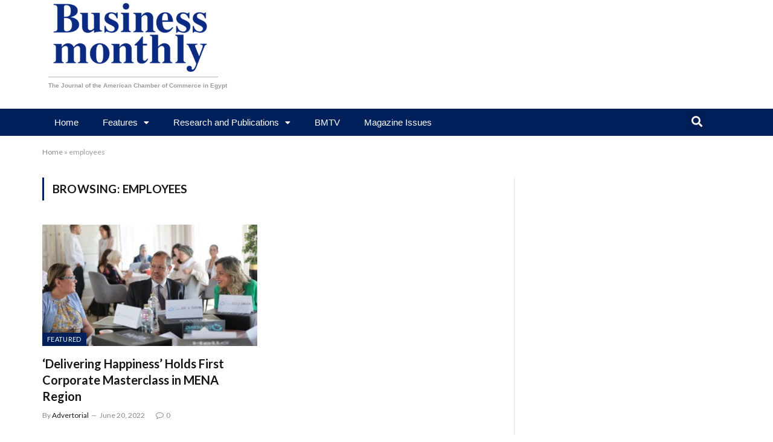

--- FILE ---
content_type: text/html; charset=UTF-8
request_url: https://businessmonthlyeg.com/tag/employees/
body_size: 21894
content:
<!DOCTYPE html>
<html lang="en">
<head>
	<meta charset="UTF-8" />
	<meta name="viewport" content="width=device-width, initial-scale=1" />
	<link rel="profile" href="http://gmpg.org/xfn/11" />
	<link rel="pingback" href="https://businessmonthlyeg.com/xmlrpc.php" />
	<meta name='robots' content='index, follow, max-image-preview:large, max-snippet:-1, max-video-preview:-1' />
	<style>img:is([sizes="auto" i], [sizes^="auto," i]) { contain-intrinsic-size: 3000px 1500px }</style>
	
	<!-- This site is optimized with the Yoast SEO plugin v25.3.1 - https://yoast.com/wordpress/plugins/seo/ -->
	<title>employees Archives - Business Monthly</title><link rel="preload" as="font" href="https://businessmonthlyeg.com/wp-content/themes/smart-mag/css/icons/fonts/ts-icons.woff2?v3.2" type="font/woff2" crossorigin="anonymous" />
	<link rel="canonical" href="https://businessmonthlyeg.com/tag/employees/" />
	<meta property="og:locale" content="en_US" />
	<meta property="og:type" content="article" />
	<meta property="og:title" content="employees Archives - Business Monthly" />
	<meta property="og:url" content="https://businessmonthlyeg.com/tag/employees/" />
	<meta property="og:site_name" content="Business Monthly" />
	<meta name="twitter:card" content="summary_large_image" />
	<script type="application/ld+json" class="yoast-schema-graph">{"@context":"https://schema.org","@graph":[{"@type":"CollectionPage","@id":"https://businessmonthlyeg.com/tag/employees/","url":"https://businessmonthlyeg.com/tag/employees/","name":"employees Archives - Business Monthly","isPartOf":{"@id":"https://businessmonthlyeg.com/#website"},"primaryImageOfPage":{"@id":"https://businessmonthlyeg.com/tag/employees/#primaryimage"},"image":{"@id":"https://businessmonthlyeg.com/tag/employees/#primaryimage"},"thumbnailUrl":"https://businessmonthlyeg.com/wp-content/uploads/2022/06/WhatsApp-Image-2022-06-16-at-12.46.05-PM.jpeg","breadcrumb":{"@id":"https://businessmonthlyeg.com/tag/employees/#breadcrumb"},"inLanguage":"en"},{"@type":"ImageObject","inLanguage":"en","@id":"https://businessmonthlyeg.com/tag/employees/#primaryimage","url":"https://businessmonthlyeg.com/wp-content/uploads/2022/06/WhatsApp-Image-2022-06-16-at-12.46.05-PM.jpeg","contentUrl":"https://businessmonthlyeg.com/wp-content/uploads/2022/06/WhatsApp-Image-2022-06-16-at-12.46.05-PM.jpeg","width":1024,"height":683},{"@type":"BreadcrumbList","@id":"https://businessmonthlyeg.com/tag/employees/#breadcrumb","itemListElement":[{"@type":"ListItem","position":1,"name":"Home","item":"https://businessmonthlyeg.com/"},{"@type":"ListItem","position":2,"name":"employees"}]},{"@type":"WebSite","@id":"https://businessmonthlyeg.com/#website","url":"https://businessmonthlyeg.com/","name":"Business Monthly","description":"","potentialAction":[{"@type":"SearchAction","target":{"@type":"EntryPoint","urlTemplate":"https://businessmonthlyeg.com/?s={search_term_string}"},"query-input":{"@type":"PropertyValueSpecification","valueRequired":true,"valueName":"search_term_string"}}],"inLanguage":"en"}]}</script>
	<!-- / Yoast SEO plugin. -->


<link rel='dns-prefetch' href='//fonts.googleapis.com' />
<link rel='dns-prefetch' href='//cdn.openshareweb.com' />
<link rel='dns-prefetch' href='//cdn.shareaholic.net' />
<link rel='dns-prefetch' href='//www.shareaholic.net' />
<link rel='dns-prefetch' href='//analytics.shareaholic.com' />
<link rel='dns-prefetch' href='//recs.shareaholic.com' />
<link rel='dns-prefetch' href='//partner.shareaholic.com' />
<!-- Shareaholic - https://www.shareaholic.com -->
<link rel='preload' href='//cdn.shareaholic.net/assets/pub/shareaholic.js' as='script'/>
<script data-no-minify='1' data-cfasync='false'>
_SHR_SETTINGS = {"endpoints":{"local_recs_url":"https:\/\/businessmonthlyeg.com\/wp-admin\/admin-ajax.php?action=shareaholic_permalink_related","ajax_url":"https:\/\/businessmonthlyeg.com\/wp-admin\/admin-ajax.php"},"site_id":"88511ac0ac2aa762179e46614ecd539c"};
</script>
<script data-no-minify='1' data-cfasync='false' src='//cdn.shareaholic.net/assets/pub/shareaholic.js' data-shr-siteid='88511ac0ac2aa762179e46614ecd539c' async ></script>

<!-- Shareaholic Content Tags -->
<meta name='shareaholic:site_name' content='Business Monthly' />
<meta name='shareaholic:language' content='en' />
<meta name='shareaholic:article_visibility' content='private' />
<meta name='shareaholic:site_id' content='88511ac0ac2aa762179e46614ecd539c' />
<meta name='shareaholic:wp_version' content='9.7.13' />

<!-- Shareaholic Content Tags End -->
		<!-- This site uses the Google Analytics by MonsterInsights plugin v9.6.1 - Using Analytics tracking - https://www.monsterinsights.com/ -->
							<script src="//www.googletagmanager.com/gtag/js?id=G-M7Q0C4RLXJ"  data-cfasync="false" data-wpfc-render="false" type="text/javascript" async></script>
			<script data-cfasync="false" data-wpfc-render="false" type="text/javascript">
				var mi_version = '9.6.1';
				var mi_track_user = true;
				var mi_no_track_reason = '';
								var MonsterInsightsDefaultLocations = {"page_location":"https:\/\/businessmonthlyeg.com\/tag\/employees\/"};
								if ( typeof MonsterInsightsPrivacyGuardFilter === 'function' ) {
					var MonsterInsightsLocations = (typeof MonsterInsightsExcludeQuery === 'object') ? MonsterInsightsPrivacyGuardFilter( MonsterInsightsExcludeQuery ) : MonsterInsightsPrivacyGuardFilter( MonsterInsightsDefaultLocations );
				} else {
					var MonsterInsightsLocations = (typeof MonsterInsightsExcludeQuery === 'object') ? MonsterInsightsExcludeQuery : MonsterInsightsDefaultLocations;
				}

								var disableStrs = [
										'ga-disable-G-M7Q0C4RLXJ',
									];

				/* Function to detect opted out users */
				function __gtagTrackerIsOptedOut() {
					for (var index = 0; index < disableStrs.length; index++) {
						if (document.cookie.indexOf(disableStrs[index] + '=true') > -1) {
							return true;
						}
					}

					return false;
				}

				/* Disable tracking if the opt-out cookie exists. */
				if (__gtagTrackerIsOptedOut()) {
					for (var index = 0; index < disableStrs.length; index++) {
						window[disableStrs[index]] = true;
					}
				}

				/* Opt-out function */
				function __gtagTrackerOptout() {
					for (var index = 0; index < disableStrs.length; index++) {
						document.cookie = disableStrs[index] + '=true; expires=Thu, 31 Dec 2099 23:59:59 UTC; path=/';
						window[disableStrs[index]] = true;
					}
				}

				if ('undefined' === typeof gaOptout) {
					function gaOptout() {
						__gtagTrackerOptout();
					}
				}
								window.dataLayer = window.dataLayer || [];

				window.MonsterInsightsDualTracker = {
					helpers: {},
					trackers: {},
				};
				if (mi_track_user) {
					function __gtagDataLayer() {
						dataLayer.push(arguments);
					}

					function __gtagTracker(type, name, parameters) {
						if (!parameters) {
							parameters = {};
						}

						if (parameters.send_to) {
							__gtagDataLayer.apply(null, arguments);
							return;
						}

						if (type === 'event') {
														parameters.send_to = monsterinsights_frontend.v4_id;
							var hookName = name;
							if (typeof parameters['event_category'] !== 'undefined') {
								hookName = parameters['event_category'] + ':' + name;
							}

							if (typeof MonsterInsightsDualTracker.trackers[hookName] !== 'undefined') {
								MonsterInsightsDualTracker.trackers[hookName](parameters);
							} else {
								__gtagDataLayer('event', name, parameters);
							}
							
						} else {
							__gtagDataLayer.apply(null, arguments);
						}
					}

					__gtagTracker('js', new Date());
					__gtagTracker('set', {
						'developer_id.dZGIzZG': true,
											});
					if ( MonsterInsightsLocations.page_location ) {
						__gtagTracker('set', MonsterInsightsLocations);
					}
										__gtagTracker('config', 'G-M7Q0C4RLXJ', {"forceSSL":"true","link_attribution":"true"} );
															window.gtag = __gtagTracker;										(function () {
						/* https://developers.google.com/analytics/devguides/collection/analyticsjs/ */
						/* ga and __gaTracker compatibility shim. */
						var noopfn = function () {
							return null;
						};
						var newtracker = function () {
							return new Tracker();
						};
						var Tracker = function () {
							return null;
						};
						var p = Tracker.prototype;
						p.get = noopfn;
						p.set = noopfn;
						p.send = function () {
							var args = Array.prototype.slice.call(arguments);
							args.unshift('send');
							__gaTracker.apply(null, args);
						};
						var __gaTracker = function () {
							var len = arguments.length;
							if (len === 0) {
								return;
							}
							var f = arguments[len - 1];
							if (typeof f !== 'object' || f === null || typeof f.hitCallback !== 'function') {
								if ('send' === arguments[0]) {
									var hitConverted, hitObject = false, action;
									if ('event' === arguments[1]) {
										if ('undefined' !== typeof arguments[3]) {
											hitObject = {
												'eventAction': arguments[3],
												'eventCategory': arguments[2],
												'eventLabel': arguments[4],
												'value': arguments[5] ? arguments[5] : 1,
											}
										}
									}
									if ('pageview' === arguments[1]) {
										if ('undefined' !== typeof arguments[2]) {
											hitObject = {
												'eventAction': 'page_view',
												'page_path': arguments[2],
											}
										}
									}
									if (typeof arguments[2] === 'object') {
										hitObject = arguments[2];
									}
									if (typeof arguments[5] === 'object') {
										Object.assign(hitObject, arguments[5]);
									}
									if ('undefined' !== typeof arguments[1].hitType) {
										hitObject = arguments[1];
										if ('pageview' === hitObject.hitType) {
											hitObject.eventAction = 'page_view';
										}
									}
									if (hitObject) {
										action = 'timing' === arguments[1].hitType ? 'timing_complete' : hitObject.eventAction;
										hitConverted = mapArgs(hitObject);
										__gtagTracker('event', action, hitConverted);
									}
								}
								return;
							}

							function mapArgs(args) {
								var arg, hit = {};
								var gaMap = {
									'eventCategory': 'event_category',
									'eventAction': 'event_action',
									'eventLabel': 'event_label',
									'eventValue': 'event_value',
									'nonInteraction': 'non_interaction',
									'timingCategory': 'event_category',
									'timingVar': 'name',
									'timingValue': 'value',
									'timingLabel': 'event_label',
									'page': 'page_path',
									'location': 'page_location',
									'title': 'page_title',
									'referrer' : 'page_referrer',
								};
								for (arg in args) {
																		if (!(!args.hasOwnProperty(arg) || !gaMap.hasOwnProperty(arg))) {
										hit[gaMap[arg]] = args[arg];
									} else {
										hit[arg] = args[arg];
									}
								}
								return hit;
							}

							try {
								f.hitCallback();
							} catch (ex) {
							}
						};
						__gaTracker.create = newtracker;
						__gaTracker.getByName = newtracker;
						__gaTracker.getAll = function () {
							return [];
						};
						__gaTracker.remove = noopfn;
						__gaTracker.loaded = true;
						window['__gaTracker'] = __gaTracker;
					})();
									} else {
										console.log("");
					(function () {
						function __gtagTracker() {
							return null;
						}

						window['__gtagTracker'] = __gtagTracker;
						window['gtag'] = __gtagTracker;
					})();
									}
			</script>
				<!-- / Google Analytics by MonsterInsights -->
		<script type="text/javascript">
/* <![CDATA[ */
window._wpemojiSettings = {"baseUrl":"https:\/\/s.w.org\/images\/core\/emoji\/16.0.1\/72x72\/","ext":".png","svgUrl":"https:\/\/s.w.org\/images\/core\/emoji\/16.0.1\/svg\/","svgExt":".svg","source":{"concatemoji":"https:\/\/businessmonthlyeg.com\/wp-includes\/js\/wp-emoji-release.min.js?ver=6.8.3"}};
/*! This file is auto-generated */
!function(s,n){var o,i,e;function c(e){try{var t={supportTests:e,timestamp:(new Date).valueOf()};sessionStorage.setItem(o,JSON.stringify(t))}catch(e){}}function p(e,t,n){e.clearRect(0,0,e.canvas.width,e.canvas.height),e.fillText(t,0,0);var t=new Uint32Array(e.getImageData(0,0,e.canvas.width,e.canvas.height).data),a=(e.clearRect(0,0,e.canvas.width,e.canvas.height),e.fillText(n,0,0),new Uint32Array(e.getImageData(0,0,e.canvas.width,e.canvas.height).data));return t.every(function(e,t){return e===a[t]})}function u(e,t){e.clearRect(0,0,e.canvas.width,e.canvas.height),e.fillText(t,0,0);for(var n=e.getImageData(16,16,1,1),a=0;a<n.data.length;a++)if(0!==n.data[a])return!1;return!0}function f(e,t,n,a){switch(t){case"flag":return n(e,"\ud83c\udff3\ufe0f\u200d\u26a7\ufe0f","\ud83c\udff3\ufe0f\u200b\u26a7\ufe0f")?!1:!n(e,"\ud83c\udde8\ud83c\uddf6","\ud83c\udde8\u200b\ud83c\uddf6")&&!n(e,"\ud83c\udff4\udb40\udc67\udb40\udc62\udb40\udc65\udb40\udc6e\udb40\udc67\udb40\udc7f","\ud83c\udff4\u200b\udb40\udc67\u200b\udb40\udc62\u200b\udb40\udc65\u200b\udb40\udc6e\u200b\udb40\udc67\u200b\udb40\udc7f");case"emoji":return!a(e,"\ud83e\udedf")}return!1}function g(e,t,n,a){var r="undefined"!=typeof WorkerGlobalScope&&self instanceof WorkerGlobalScope?new OffscreenCanvas(300,150):s.createElement("canvas"),o=r.getContext("2d",{willReadFrequently:!0}),i=(o.textBaseline="top",o.font="600 32px Arial",{});return e.forEach(function(e){i[e]=t(o,e,n,a)}),i}function t(e){var t=s.createElement("script");t.src=e,t.defer=!0,s.head.appendChild(t)}"undefined"!=typeof Promise&&(o="wpEmojiSettingsSupports",i=["flag","emoji"],n.supports={everything:!0,everythingExceptFlag:!0},e=new Promise(function(e){s.addEventListener("DOMContentLoaded",e,{once:!0})}),new Promise(function(t){var n=function(){try{var e=JSON.parse(sessionStorage.getItem(o));if("object"==typeof e&&"number"==typeof e.timestamp&&(new Date).valueOf()<e.timestamp+604800&&"object"==typeof e.supportTests)return e.supportTests}catch(e){}return null}();if(!n){if("undefined"!=typeof Worker&&"undefined"!=typeof OffscreenCanvas&&"undefined"!=typeof URL&&URL.createObjectURL&&"undefined"!=typeof Blob)try{var e="postMessage("+g.toString()+"("+[JSON.stringify(i),f.toString(),p.toString(),u.toString()].join(",")+"));",a=new Blob([e],{type:"text/javascript"}),r=new Worker(URL.createObjectURL(a),{name:"wpTestEmojiSupports"});return void(r.onmessage=function(e){c(n=e.data),r.terminate(),t(n)})}catch(e){}c(n=g(i,f,p,u))}t(n)}).then(function(e){for(var t in e)n.supports[t]=e[t],n.supports.everything=n.supports.everything&&n.supports[t],"flag"!==t&&(n.supports.everythingExceptFlag=n.supports.everythingExceptFlag&&n.supports[t]);n.supports.everythingExceptFlag=n.supports.everythingExceptFlag&&!n.supports.flag,n.DOMReady=!1,n.readyCallback=function(){n.DOMReady=!0}}).then(function(){return e}).then(function(){var e;n.supports.everything||(n.readyCallback(),(e=n.source||{}).concatemoji?t(e.concatemoji):e.wpemoji&&e.twemoji&&(t(e.twemoji),t(e.wpemoji)))}))}((window,document),window._wpemojiSettings);
/* ]]> */
</script>
<meta name="generator" content="Sogrid 1.5.8" /><link rel='stylesheet' id='hfe-widgets-style-css' href='https://businessmonthlyeg.com/wp-content/plugins/header-footer-elementor/inc/widgets-css/frontend.css?ver=2.4.2' type='text/css' media='all' />
<style id='wp-emoji-styles-inline-css' type='text/css'>

	img.wp-smiley, img.emoji {
		display: inline !important;
		border: none !important;
		box-shadow: none !important;
		height: 1em !important;
		width: 1em !important;
		margin: 0 0.07em !important;
		vertical-align: -0.1em !important;
		background: none !important;
		padding: 0 !important;
	}
</style>
<link rel='stylesheet' id='wp-block-library-css' href='https://businessmonthlyeg.com/wp-includes/css/dist/block-library/style.min.css?ver=6.8.3' type='text/css' media='all' />
<style id='classic-theme-styles-inline-css' type='text/css'>
/*! This file is auto-generated */
.wp-block-button__link{color:#fff;background-color:#32373c;border-radius:9999px;box-shadow:none;text-decoration:none;padding:calc(.667em + 2px) calc(1.333em + 2px);font-size:1.125em}.wp-block-file__button{background:#32373c;color:#fff;text-decoration:none}
</style>
<style id='wppb-edit-profile-style-inline-css' type='text/css'>


</style>
<style id='wppb-login-style-inline-css' type='text/css'>


</style>
<style id='wppb-recover-password-style-inline-css' type='text/css'>


</style>
<style id='wppb-register-style-inline-css' type='text/css'>


</style>
<link rel='stylesheet' id='jet-engine-frontend-css' href='https://businessmonthlyeg.com/wp-content/plugins/jet-engine/assets/css/frontend.css?ver=3.7.1.2' type='text/css' media='all' />
<style id='powerpress-player-block-style-inline-css' type='text/css'>


</style>
<link rel='stylesheet' id='sogrid-style-build-css' href='https://businessmonthlyeg.com/wp-content/plugins/sogrid//dist/style.build.css?ver=1.5.8' type='text/css' media='all' />
<link rel='stylesheet' id='mpp_gutenberg-css' href='https://businessmonthlyeg.com/wp-content/plugins/profile-builder/add-ons-free/user-profile-picture/dist/blocks.style.build.css?ver=2.6.0' type='text/css' media='all' />
<style id='global-styles-inline-css' type='text/css'>
:root{--wp--preset--aspect-ratio--square: 1;--wp--preset--aspect-ratio--4-3: 4/3;--wp--preset--aspect-ratio--3-4: 3/4;--wp--preset--aspect-ratio--3-2: 3/2;--wp--preset--aspect-ratio--2-3: 2/3;--wp--preset--aspect-ratio--16-9: 16/9;--wp--preset--aspect-ratio--9-16: 9/16;--wp--preset--color--black: #000000;--wp--preset--color--cyan-bluish-gray: #abb8c3;--wp--preset--color--white: #ffffff;--wp--preset--color--pale-pink: #f78da7;--wp--preset--color--vivid-red: #cf2e2e;--wp--preset--color--luminous-vivid-orange: #ff6900;--wp--preset--color--luminous-vivid-amber: #fcb900;--wp--preset--color--light-green-cyan: #7bdcb5;--wp--preset--color--vivid-green-cyan: #00d084;--wp--preset--color--pale-cyan-blue: #8ed1fc;--wp--preset--color--vivid-cyan-blue: #0693e3;--wp--preset--color--vivid-purple: #9b51e0;--wp--preset--gradient--vivid-cyan-blue-to-vivid-purple: linear-gradient(135deg,rgba(6,147,227,1) 0%,rgb(155,81,224) 100%);--wp--preset--gradient--light-green-cyan-to-vivid-green-cyan: linear-gradient(135deg,rgb(122,220,180) 0%,rgb(0,208,130) 100%);--wp--preset--gradient--luminous-vivid-amber-to-luminous-vivid-orange: linear-gradient(135deg,rgba(252,185,0,1) 0%,rgba(255,105,0,1) 100%);--wp--preset--gradient--luminous-vivid-orange-to-vivid-red: linear-gradient(135deg,rgba(255,105,0,1) 0%,rgb(207,46,46) 100%);--wp--preset--gradient--very-light-gray-to-cyan-bluish-gray: linear-gradient(135deg,rgb(238,238,238) 0%,rgb(169,184,195) 100%);--wp--preset--gradient--cool-to-warm-spectrum: linear-gradient(135deg,rgb(74,234,220) 0%,rgb(151,120,209) 20%,rgb(207,42,186) 40%,rgb(238,44,130) 60%,rgb(251,105,98) 80%,rgb(254,248,76) 100%);--wp--preset--gradient--blush-light-purple: linear-gradient(135deg,rgb(255,206,236) 0%,rgb(152,150,240) 100%);--wp--preset--gradient--blush-bordeaux: linear-gradient(135deg,rgb(254,205,165) 0%,rgb(254,45,45) 50%,rgb(107,0,62) 100%);--wp--preset--gradient--luminous-dusk: linear-gradient(135deg,rgb(255,203,112) 0%,rgb(199,81,192) 50%,rgb(65,88,208) 100%);--wp--preset--gradient--pale-ocean: linear-gradient(135deg,rgb(255,245,203) 0%,rgb(182,227,212) 50%,rgb(51,167,181) 100%);--wp--preset--gradient--electric-grass: linear-gradient(135deg,rgb(202,248,128) 0%,rgb(113,206,126) 100%);--wp--preset--gradient--midnight: linear-gradient(135deg,rgb(2,3,129) 0%,rgb(40,116,252) 100%);--wp--preset--font-size--small: 13px;--wp--preset--font-size--medium: 20px;--wp--preset--font-size--large: 36px;--wp--preset--font-size--x-large: 42px;--wp--preset--spacing--20: 0.44rem;--wp--preset--spacing--30: 0.67rem;--wp--preset--spacing--40: 1rem;--wp--preset--spacing--50: 1.5rem;--wp--preset--spacing--60: 2.25rem;--wp--preset--spacing--70: 3.38rem;--wp--preset--spacing--80: 5.06rem;--wp--preset--shadow--natural: 6px 6px 9px rgba(0, 0, 0, 0.2);--wp--preset--shadow--deep: 12px 12px 50px rgba(0, 0, 0, 0.4);--wp--preset--shadow--sharp: 6px 6px 0px rgba(0, 0, 0, 0.2);--wp--preset--shadow--outlined: 6px 6px 0px -3px rgba(255, 255, 255, 1), 6px 6px rgba(0, 0, 0, 1);--wp--preset--shadow--crisp: 6px 6px 0px rgba(0, 0, 0, 1);}:where(.is-layout-flex){gap: 0.5em;}:where(.is-layout-grid){gap: 0.5em;}body .is-layout-flex{display: flex;}.is-layout-flex{flex-wrap: wrap;align-items: center;}.is-layout-flex > :is(*, div){margin: 0;}body .is-layout-grid{display: grid;}.is-layout-grid > :is(*, div){margin: 0;}:where(.wp-block-columns.is-layout-flex){gap: 2em;}:where(.wp-block-columns.is-layout-grid){gap: 2em;}:where(.wp-block-post-template.is-layout-flex){gap: 1.25em;}:where(.wp-block-post-template.is-layout-grid){gap: 1.25em;}.has-black-color{color: var(--wp--preset--color--black) !important;}.has-cyan-bluish-gray-color{color: var(--wp--preset--color--cyan-bluish-gray) !important;}.has-white-color{color: var(--wp--preset--color--white) !important;}.has-pale-pink-color{color: var(--wp--preset--color--pale-pink) !important;}.has-vivid-red-color{color: var(--wp--preset--color--vivid-red) !important;}.has-luminous-vivid-orange-color{color: var(--wp--preset--color--luminous-vivid-orange) !important;}.has-luminous-vivid-amber-color{color: var(--wp--preset--color--luminous-vivid-amber) !important;}.has-light-green-cyan-color{color: var(--wp--preset--color--light-green-cyan) !important;}.has-vivid-green-cyan-color{color: var(--wp--preset--color--vivid-green-cyan) !important;}.has-pale-cyan-blue-color{color: var(--wp--preset--color--pale-cyan-blue) !important;}.has-vivid-cyan-blue-color{color: var(--wp--preset--color--vivid-cyan-blue) !important;}.has-vivid-purple-color{color: var(--wp--preset--color--vivid-purple) !important;}.has-black-background-color{background-color: var(--wp--preset--color--black) !important;}.has-cyan-bluish-gray-background-color{background-color: var(--wp--preset--color--cyan-bluish-gray) !important;}.has-white-background-color{background-color: var(--wp--preset--color--white) !important;}.has-pale-pink-background-color{background-color: var(--wp--preset--color--pale-pink) !important;}.has-vivid-red-background-color{background-color: var(--wp--preset--color--vivid-red) !important;}.has-luminous-vivid-orange-background-color{background-color: var(--wp--preset--color--luminous-vivid-orange) !important;}.has-luminous-vivid-amber-background-color{background-color: var(--wp--preset--color--luminous-vivid-amber) !important;}.has-light-green-cyan-background-color{background-color: var(--wp--preset--color--light-green-cyan) !important;}.has-vivid-green-cyan-background-color{background-color: var(--wp--preset--color--vivid-green-cyan) !important;}.has-pale-cyan-blue-background-color{background-color: var(--wp--preset--color--pale-cyan-blue) !important;}.has-vivid-cyan-blue-background-color{background-color: var(--wp--preset--color--vivid-cyan-blue) !important;}.has-vivid-purple-background-color{background-color: var(--wp--preset--color--vivid-purple) !important;}.has-black-border-color{border-color: var(--wp--preset--color--black) !important;}.has-cyan-bluish-gray-border-color{border-color: var(--wp--preset--color--cyan-bluish-gray) !important;}.has-white-border-color{border-color: var(--wp--preset--color--white) !important;}.has-pale-pink-border-color{border-color: var(--wp--preset--color--pale-pink) !important;}.has-vivid-red-border-color{border-color: var(--wp--preset--color--vivid-red) !important;}.has-luminous-vivid-orange-border-color{border-color: var(--wp--preset--color--luminous-vivid-orange) !important;}.has-luminous-vivid-amber-border-color{border-color: var(--wp--preset--color--luminous-vivid-amber) !important;}.has-light-green-cyan-border-color{border-color: var(--wp--preset--color--light-green-cyan) !important;}.has-vivid-green-cyan-border-color{border-color: var(--wp--preset--color--vivid-green-cyan) !important;}.has-pale-cyan-blue-border-color{border-color: var(--wp--preset--color--pale-cyan-blue) !important;}.has-vivid-cyan-blue-border-color{border-color: var(--wp--preset--color--vivid-cyan-blue) !important;}.has-vivid-purple-border-color{border-color: var(--wp--preset--color--vivid-purple) !important;}.has-vivid-cyan-blue-to-vivid-purple-gradient-background{background: var(--wp--preset--gradient--vivid-cyan-blue-to-vivid-purple) !important;}.has-light-green-cyan-to-vivid-green-cyan-gradient-background{background: var(--wp--preset--gradient--light-green-cyan-to-vivid-green-cyan) !important;}.has-luminous-vivid-amber-to-luminous-vivid-orange-gradient-background{background: var(--wp--preset--gradient--luminous-vivid-amber-to-luminous-vivid-orange) !important;}.has-luminous-vivid-orange-to-vivid-red-gradient-background{background: var(--wp--preset--gradient--luminous-vivid-orange-to-vivid-red) !important;}.has-very-light-gray-to-cyan-bluish-gray-gradient-background{background: var(--wp--preset--gradient--very-light-gray-to-cyan-bluish-gray) !important;}.has-cool-to-warm-spectrum-gradient-background{background: var(--wp--preset--gradient--cool-to-warm-spectrum) !important;}.has-blush-light-purple-gradient-background{background: var(--wp--preset--gradient--blush-light-purple) !important;}.has-blush-bordeaux-gradient-background{background: var(--wp--preset--gradient--blush-bordeaux) !important;}.has-luminous-dusk-gradient-background{background: var(--wp--preset--gradient--luminous-dusk) !important;}.has-pale-ocean-gradient-background{background: var(--wp--preset--gradient--pale-ocean) !important;}.has-electric-grass-gradient-background{background: var(--wp--preset--gradient--electric-grass) !important;}.has-midnight-gradient-background{background: var(--wp--preset--gradient--midnight) !important;}.has-small-font-size{font-size: var(--wp--preset--font-size--small) !important;}.has-medium-font-size{font-size: var(--wp--preset--font-size--medium) !important;}.has-large-font-size{font-size: var(--wp--preset--font-size--large) !important;}.has-x-large-font-size{font-size: var(--wp--preset--font-size--x-large) !important;}
:where(.wp-block-post-template.is-layout-flex){gap: 1.25em;}:where(.wp-block-post-template.is-layout-grid){gap: 1.25em;}
:where(.wp-block-columns.is-layout-flex){gap: 2em;}:where(.wp-block-columns.is-layout-grid){gap: 2em;}
:root :where(.wp-block-pullquote){font-size: 1.5em;line-height: 1.6;}
</style>
<link rel='stylesheet' id='hfe-style-css' href='https://businessmonthlyeg.com/wp-content/plugins/header-footer-elementor/assets/css/header-footer-elementor.css?ver=2.4.2' type='text/css' media='all' />
<link rel='stylesheet' id='elementor-icons-css' href='https://businessmonthlyeg.com/wp-content/plugins/elementor/assets/lib/eicons/css/elementor-icons.min.css?ver=5.40.0' type='text/css' media='all' />
<link rel='stylesheet' id='elementor-frontend-css' href='https://businessmonthlyeg.com/wp-content/uploads/elementor/css/custom-frontend.min.css?ver=1750781165' type='text/css' media='all' />
<link rel='stylesheet' id='elementor-post-6-css' href='https://businessmonthlyeg.com/wp-content/uploads/elementor/css/post-6.css?ver=1750781165' type='text/css' media='all' />
<link rel='stylesheet' id='elementor-post-5657-css' href='https://businessmonthlyeg.com/wp-content/uploads/elementor/css/post-5657.css?ver=1751283840' type='text/css' media='all' />
<link rel='stylesheet' id='elementor-post-5683-css' href='https://businessmonthlyeg.com/wp-content/uploads/elementor/css/post-5683.css?ver=1750781165' type='text/css' media='all' />
<link rel='stylesheet' id='widget-image-css' href='https://businessmonthlyeg.com/wp-content/plugins/elementor/assets/css/widget-image.min.css?ver=3.29.2' type='text/css' media='all' />
<link rel='stylesheet' id='widget-divider-css' href='https://businessmonthlyeg.com/wp-content/plugins/elementor/assets/css/widget-divider.min.css?ver=3.29.2' type='text/css' media='all' />
<link rel='stylesheet' id='widget-nav-menu-css' href='https://businessmonthlyeg.com/wp-content/uploads/elementor/css/custom-pro-widget-nav-menu.min.css?ver=1750781165' type='text/css' media='all' />
<link rel='stylesheet' id='widget-search-form-css' href='https://businessmonthlyeg.com/wp-content/plugins/elementor-pro/assets/css/widget-search-form.min.css?ver=3.29.2' type='text/css' media='all' />
<link rel='stylesheet' id='elementor-icons-shared-0-css' href='https://businessmonthlyeg.com/wp-content/plugins/elementor/assets/lib/font-awesome/css/fontawesome.min.css?ver=5.15.3' type='text/css' media='all' />
<link rel='stylesheet' id='elementor-icons-fa-solid-css' href='https://businessmonthlyeg.com/wp-content/plugins/elementor/assets/lib/font-awesome/css/solid.min.css?ver=5.15.3' type='text/css' media='all' />
<link rel='stylesheet' id='e-sticky-css' href='https://businessmonthlyeg.com/wp-content/plugins/elementor-pro/assets/css/modules/sticky.min.css?ver=3.29.2' type='text/css' media='all' />
<link rel='stylesheet' id='swiper-css' href='https://businessmonthlyeg.com/wp-content/plugins/elementor/assets/lib/swiper/v8/css/swiper.min.css?ver=8.4.5' type='text/css' media='all' />
<link rel='stylesheet' id='e-swiper-css' href='https://businessmonthlyeg.com/wp-content/plugins/elementor/assets/css/conditionals/e-swiper.min.css?ver=3.29.2' type='text/css' media='all' />
<link rel='stylesheet' id='widget-social-icons-css' href='https://businessmonthlyeg.com/wp-content/plugins/elementor/assets/css/widget-social-icons.min.css?ver=3.29.2' type='text/css' media='all' />
<link rel='stylesheet' id='e-apple-webkit-css' href='https://businessmonthlyeg.com/wp-content/uploads/elementor/css/custom-apple-webkit.min.css?ver=1750781165' type='text/css' media='all' />
<link rel='stylesheet' id='elementor-post-38-css' href='https://businessmonthlyeg.com/wp-content/uploads/elementor/css/post-38.css?ver=1750781165' type='text/css' media='all' />
<link rel='stylesheet' id='elementor-post-41-css' href='https://businessmonthlyeg.com/wp-content/uploads/elementor/css/post-41.css?ver=1750781165' type='text/css' media='all' />
<link rel='stylesheet' id='hfe-elementor-icons-css' href='https://businessmonthlyeg.com/wp-content/plugins/elementor/assets/lib/eicons/css/elementor-icons.min.css?ver=5.34.0' type='text/css' media='all' />
<link rel='stylesheet' id='hfe-icons-list-css' href='https://businessmonthlyeg.com/wp-content/plugins/elementor/assets/css/widget-icon-list.min.css?ver=3.24.3' type='text/css' media='all' />
<link rel='stylesheet' id='hfe-social-icons-css' href='https://businessmonthlyeg.com/wp-content/plugins/elementor/assets/css/widget-social-icons.min.css?ver=3.24.0' type='text/css' media='all' />
<link rel='stylesheet' id='hfe-social-share-icons-brands-css' href='https://businessmonthlyeg.com/wp-content/plugins/elementor/assets/lib/font-awesome/css/brands.css?ver=5.15.3' type='text/css' media='all' />
<link rel='stylesheet' id='hfe-social-share-icons-fontawesome-css' href='https://businessmonthlyeg.com/wp-content/plugins/elementor/assets/lib/font-awesome/css/fontawesome.css?ver=5.15.3' type='text/css' media='all' />
<link rel='stylesheet' id='hfe-nav-menu-icons-css' href='https://businessmonthlyeg.com/wp-content/plugins/elementor/assets/lib/font-awesome/css/solid.css?ver=5.15.3' type='text/css' media='all' />
<link rel='stylesheet' id='hfe-widget-blockquote-css' href='https://businessmonthlyeg.com/wp-content/plugins/elementor-pro/assets/css/widget-blockquote.min.css?ver=3.25.0' type='text/css' media='all' />
<link rel='stylesheet' id='hfe-mega-menu-css' href='https://businessmonthlyeg.com/wp-content/plugins/elementor-pro/assets/css/widget-mega-menu.min.css?ver=3.26.2' type='text/css' media='all' />
<link rel='stylesheet' id='hfe-nav-menu-widget-css' href='https://businessmonthlyeg.com/wp-content/plugins/elementor-pro/assets/css/widget-nav-menu.min.css?ver=3.26.0' type='text/css' media='all' />
<link rel='stylesheet' id='smartmag-core-css' href='https://businessmonthlyeg.com/wp-content/themes/smart-mag/style.css?ver=10.3.0' type='text/css' media='all' />
<style id='smartmag-core-inline-css' type='text/css'>
:root { --c-main: #00205b;
--c-main-rgb: 0,32,91;
--text-font: "Lato", system-ui, -apple-system, "Segoe UI", Arial, sans-serif;
--body-font: "Lato", system-ui, -apple-system, "Segoe UI", Arial, sans-serif;
--main-width: 1140px; }


</style>
<link rel='stylesheet' id='smartmag-magnific-popup-css' href='https://businessmonthlyeg.com/wp-content/themes/smart-mag/css/lightbox.css?ver=10.3.0' type='text/css' media='all' />
<link rel='stylesheet' id='smartmag-icons-css' href='https://businessmonthlyeg.com/wp-content/themes/smart-mag/css/icons/icons.css?ver=10.3.0' type='text/css' media='all' />
<link crossorigin="anonymous" rel='stylesheet' id='smartmag-gfonts-custom-css' href='https://fonts.googleapis.com/css?family=Lato%3A400%2C500%2C600%2C700' type='text/css' media='all' />
<link rel='stylesheet' id='elementor-icons-fa-regular-css' href='https://businessmonthlyeg.com/wp-content/plugins/elementor/assets/lib/font-awesome/css/regular.min.css?ver=5.15.3' type='text/css' media='all' />
<link rel='stylesheet' id='elementor-icons-fa-brands-css' href='https://businessmonthlyeg.com/wp-content/plugins/elementor/assets/lib/font-awesome/css/brands.min.css?ver=5.15.3' type='text/css' media='all' />
<link rel='stylesheet' id='wppb_stylesheet-css' href='https://businessmonthlyeg.com/wp-content/plugins/profile-builder/assets/css/style-front-end.css?ver=3.14.0' type='text/css' media='all' />
<script type="text/javascript" id="smartmag-lazy-inline-js-after">
/* <![CDATA[ */
/**
 * @copyright ThemeSphere
 * @preserve
 */
var BunyadLazy={};BunyadLazy.load=function(){function a(e,n){var t={};e.dataset.bgset&&e.dataset.sizes?(t.sizes=e.dataset.sizes,t.srcset=e.dataset.bgset):t.src=e.dataset.bgsrc,function(t){var a=t.dataset.ratio;if(0<a){const e=t.parentElement;if(e.classList.contains("media-ratio")){const n=e.style;n.getPropertyValue("--a-ratio")||(n.paddingBottom=100/a+"%")}}}(e);var a,o=document.createElement("img");for(a in o.onload=function(){var t="url('"+(o.currentSrc||o.src)+"')",a=e.style;a.backgroundImage!==t&&requestAnimationFrame(()=>{a.backgroundImage=t,n&&n()}),o.onload=null,o.onerror=null,o=null},o.onerror=o.onload,t)o.setAttribute(a,t[a]);o&&o.complete&&0<o.naturalWidth&&o.onload&&o.onload()}function e(t){t.dataset.loaded||a(t,()=>{document.dispatchEvent(new Event("lazyloaded")),t.dataset.loaded=1})}function n(t){"complete"===document.readyState?t():window.addEventListener("load",t)}return{initEarly:function(){var t,a=()=>{document.querySelectorAll(".img.bg-cover:not(.lazyload)").forEach(e)};"complete"!==document.readyState?(t=setInterval(a,150),n(()=>{a(),clearInterval(t)})):a()},callOnLoad:n,initBgImages:function(t){t&&n(()=>{document.querySelectorAll(".img.bg-cover").forEach(e)})},bgLoad:a}}(),BunyadLazy.load.initEarly();
/* ]]> */
</script>
<script type="text/javascript" src="https://businessmonthlyeg.com/wp-content/plugins/google-analytics-for-wordpress/assets/js/frontend-gtag.min.js?ver=9.6.1" id="monsterinsights-frontend-script-js" async="async" data-wp-strategy="async"></script>
<script data-cfasync="false" data-wpfc-render="false" type="text/javascript" id='monsterinsights-frontend-script-js-extra'>/* <![CDATA[ */
var monsterinsights_frontend = {"js_events_tracking":"true","download_extensions":"doc,pdf,ppt,zip,xls,docx,pptx,xlsx","inbound_paths":"[{\"path\":\"\\\/go\\\/\",\"label\":\"affiliate\"},{\"path\":\"\\\/recommend\\\/\",\"label\":\"affiliate\"}]","home_url":"https:\/\/businessmonthlyeg.com","hash_tracking":"false","v4_id":"G-M7Q0C4RLXJ"};/* ]]> */
</script>
<script type="text/javascript" src="https://businessmonthlyeg.com/wp-includes/js/jquery/jquery.min.js?ver=3.7.1" id="jquery-core-js"></script>
<script type="text/javascript" src="https://businessmonthlyeg.com/wp-includes/js/jquery/jquery-migrate.min.js?ver=3.4.1" id="jquery-migrate-js"></script>
<script type="text/javascript" id="jquery-js-after">
/* <![CDATA[ */
!function($){"use strict";$(document).ready(function(){$(this).scrollTop()>100&&$(".hfe-scroll-to-top-wrap").removeClass("hfe-scroll-to-top-hide"),$(window).scroll(function(){$(this).scrollTop()<100?$(".hfe-scroll-to-top-wrap").fadeOut(300):$(".hfe-scroll-to-top-wrap").fadeIn(300)}),$(".hfe-scroll-to-top-wrap").on("click",function(){$("html, body").animate({scrollTop:0},300);return!1})})}(jQuery);
!function($){'use strict';$(document).ready(function(){var bar=$('.hfe-reading-progress-bar');if(!bar.length)return;$(window).on('scroll',function(){var s=$(window).scrollTop(),d=$(document).height()-$(window).height(),p=d? s/d*100:0;bar.css('width',p+'%')});});}(jQuery);
/* ]]> */
</script>
<script type="text/javascript" src="https://businessmonthlyeg.com/wp-content/plugins/sphere-post-views/assets/js/post-views.js?ver=1.0.1" id="sphere-post-views-js"></script>
<script type="text/javascript" id="sphere-post-views-js-after">
/* <![CDATA[ */
var Sphere_PostViews = {"ajaxUrl":"https:\/\/businessmonthlyeg.com\/wp-admin\/admin-ajax.php?sphere_post_views=1","sampling":0,"samplingRate":10,"repeatCountDelay":0,"postID":false,"token":"6b6ef5d9d3"}
/* ]]> */
</script>
<link rel="https://api.w.org/" href="https://businessmonthlyeg.com/wp-json/" /><link rel="alternate" title="JSON" type="application/json" href="https://businessmonthlyeg.com/wp-json/wp/v2/tags/338" /><link rel="EditURI" type="application/rsd+xml" title="RSD" href="https://businessmonthlyeg.com/xmlrpc.php?rsd" />
<meta name="generator" content="WordPress 6.8.3" />

<!-- This site is using AdRotate v5.14 to display their advertisements - https://ajdg.solutions/ -->
<!-- AdRotate CSS -->
<style type="text/css" media="screen">
	.g { margin:0px; padding:0px; overflow:hidden; line-height:1; zoom:1; }
	.g img { height:auto; }
	.g-col { position:relative; float:left; }
	.g-col:first-child { margin-left: 0; }
	.g-col:last-child { margin-right: 0; }
	@media only screen and (max-width: 480px) {
		.g-col, .g-dyn, .g-single { width:100%; margin-left:0; margin-right:0; }
	}
</style>
<!-- /AdRotate CSS -->

<!-- start Simple Custom CSS and JS -->
<script type="text/javascript">
   jQuery("li.current-page-ancestor").addClass('current-menu-item');


</script>
<!-- end Simple Custom CSS and JS -->
<script async src="https://pagead2.googlesyndication.com/pagead/js/adsbygoogle.js?client=ca-pub-9570463742779378"
     crossorigin="anonymous"></script>            <script type="text/javascript"><!--
                                function powerpress_pinw(pinw_url){window.open(pinw_url, 'PowerPressPlayer','toolbar=0,status=0,resizable=1,width=460,height=320');	return false;}
                //-->

                // tabnab protection
                window.addEventListener('load', function () {
                    // make all links have rel="noopener noreferrer"
                    document.querySelectorAll('a[target="_blank"]').forEach(link => {
                        link.setAttribute('rel', 'noopener noreferrer');
                    });
                });
            </script>
            
		<script>
		var BunyadSchemeKey = 'bunyad-scheme';
		(() => {
			const d = document.documentElement;
			const c = d.classList;
			var scheme = localStorage.getItem(BunyadSchemeKey);
			
			if (scheme) {
				d.dataset.origClass = c;
				scheme === 'dark' ? c.remove('s-light', 'site-s-light') : c.remove('s-dark', 'site-s-dark');
				c.add('site-s-' + scheme, 's-' + scheme);
			}
		})();
		</script>
		<meta name="generator" content="Elementor 3.29.2; features: e_local_google_fonts; settings: css_print_method-external, google_font-enabled, font_display-auto">
<style>
#heateor_sss_sharing_more_providers 
	{
		top: 65%;
	}
	#heateor_sss_sharing_more_providers
	{
		height: 130px;
	}
	#heateor_sss_sharing_more_providers .all-services
	{
		height: 120px;
	}
	#heateor_sss_sharing_more_providers .filter
	{
		display: none !important;
	}
#heateor_sss_sharing_more_providers .all-services ul li:nth-child(4)
{
	display: none !important;
}
#heateor_sss_sharing_more_providers .all-services ul li:nth-child(5)
{
	display: none !important;
}
#heateor_sss_sharing_more_providers .all-services ul li:nth-child(6)
{
	display: none !important;
}
	#heateor_sss_sharing_more_providers .all-services ul li:nth-child(7)
{
	display: none !important;
}
#heateor_sss_sharing_more_providers .all-services ul li:nth-child(8)
{
	display: none !important;
}
#heateor_sss_sharing_more_providers .all-services ul li:nth-child(10)
{
	display: none !important;
}
#heateor_sss_sharing_more_providers .all-services ul li:nth-child(11)
{
	display: none !important;
}
	#heateor_sss_sharing_more_providers .all-services ul li:nth-child(12)
{
	display: none !important;
}
#heateor_sss_sharing_more_providers .all-services ul li:nth-child(13)
{
	display: none !important;
}

#heateor_sss_sharing_more_providers .all-services ul li:nth-child(14)
{
	display: none !important;
}
	#heateor_sss_sharing_more_providers .all-services ul li:nth-child(15)
{
	display: none !important;
}
#heateor_sss_sharing_more_providers .all-services ul li:nth-child(16)
{
	display: none !important;
}
#heateor_sss_sharing_more_providers .all-services ul li:nth-child(17)
{
	display: none !important;
}
	#heateor_sss_sharing_more_providers .all-services ul li:nth-child(18)
{
	display: none !important;
}
#heateor_sss_sharing_more_providers .all-services ul li:nth-child(19)
{
	display: none !important;
}
#heateor_sss_sharing_more_providers .all-services ul li:nth-child(20)
{
	display: none !important;
}
#heateor_sss_sharing_more_providers .all-services ul li:nth-child(21)
{
	display: none !important;
}
	#heateor_sss_sharing_more_providers .all-services ul li:nth-child(22)
{
	display: none !important;
}
#heateor_sss_sharing_more_providers .all-services ul li:nth-child(23)
{
	display: none !important;
}

#heateor_sss_sharing_more_providers .all-services ul li:nth-child(24)
{
	display: none !important;
}
#heateor_sss_sharing_more_providers .all-services ul li:nth-child(25)
{
	display: none !important;
}
#heateor_sss_sharing_more_providers .all-services ul li:nth-child(26)
{
	display: none !important;
}
#heateor_sss_sharing_more_providers .all-services ul li:nth-child(27)
{
	display: none !important;
}
	#heateor_sss_sharing_more_providers .all-services ul li:nth-child(28)
{
	display: none !important;
}
#heateor_sss_sharing_more_providers .all-services ul li:nth-child(29)
{
	display: none !important;
}
#heateor_sss_sharing_more_providers .all-services ul li:nth-child(30)
{
	display: none !important;
}
#heateor_sss_sharing_more_providers .all-services ul li:nth-child(31)
{
	display: none !important;
}
	#heateor_sss_sharing_more_providers .all-services ul li:nth-child(32)
{
	display: none !important;
}
#heateor_sss_sharing_more_providers .all-services ul li:nth-child(33)
{
	display: none !important;
}

#heateor_sss_sharing_more_providers .all-services ul li:nth-child(34)
{
	display: none !important;
}

#heateor_sss_sharing_more_providers .all-services ul li:nth-child(35)
{
	display: none !important;
}
#heateor_sss_sharing_more_providers .all-services ul li:nth-child(37)
{
	display: none !important;
}
#heateor_sss_sharing_more_providers .all-services ul li:nth-child(38)
{
	display: none !important;
}
#heateor_sss_sharing_more_providers .all-services ul li:nth-child(39)
{
	display: none !important;
}
	#heateor_sss_sharing_more_providers .all-services ul li:nth-child(40)
{
	display: none !important;
}
#heateor_sss_sharing_more_providers .all-services ul li:nth-child(41)
{
	display: none !important;
}
#heateor_sss_sharing_more_providers .all-services ul li:nth-child(42)
{
	display: none !important;
}
#heateor_sss_sharing_more_providers .all-services ul li:nth-child(43)
{
	display: none !important;
}
	#heateor_sss_sharing_more_providers .all-services ul li:nth-child(44)
{
	display: none !important;
}
#heateor_sss_sharing_more_providers .all-services ul li:nth-child(45)
{
	display: none !important;
}

#heateor_sss_sharing_more_providers .all-services ul li:nth-child(46)
{
	display: none !important;
}

#heateor_sss_sharing_more_providers .all-services ul li:nth-child(47)
{
	display: none !important;
}
#heateor_sss_sharing_more_providers .all-services ul li:nth-child(48)
{
	display: none !important;
}
#heateor_sss_sharing_more_providers .all-services ul li:nth-child(49)
{
	display: none !important;
}
#heateor_sss_sharing_more_providers .all-services ul li:nth-child(50)
{
	display: none !important;
}
	#heateor_sss_sharing_more_providers .all-services ul li:nth-child(51)
{
	display: none !important;
}
#heateor_sss_sharing_more_providers .all-services ul li:nth-child(52)
{
	display: none !important;
}
#heateor_sss_sharing_more_providers .all-services ul li:nth-child(53)
{
	display: none !important;
}
#heateor_sss_sharing_more_providers .all-services ul li:nth-child(54)
{
	display: none !important;
}
	#heateor_sss_sharing_more_providers .all-services ul li:nth-child(55)
{
	display: none !important;
}
#heateor_sss_sharing_more_providers .all-services ul li:nth-child(56)
{
	display: none !important;
}

#heateor_sss_sharing_more_providers .all-services ul li:nth-child(57)
{
	display: none !important;
}

#heateor_sss_sharing_more_providers .all-services ul li:nth-child(58)
{
	display: none !important;
}
#heateor_sss_sharing_more_providers .all-services ul li:nth-child(59)
{
	display: none !important;
}
#heateor_sss_sharing_more_providers .all-services ul li:nth-child(60)
{
	display: none !important;
}
#heateor_sss_sharing_more_providers .all-services ul li:nth-child(61)
{
	display: none !important;
}
	#heateor_sss_sharing_more_providers .all-services ul li:nth-child(62)
{
	display: none !important;
}
#heateor_sss_sharing_more_providers .all-services ul li:nth-child(63)
{
	display: none !important;
}
#heateor_sss_sharing_more_providers .all-services ul li:nth-child(64)
{
	display: none !important;
}
#heateor_sss_sharing_more_providers .all-services ul li:nth-child(65)
{
	display: none !important;
}
	#heateor_sss_sharing_more_providers .all-services ul li:nth-child(66)
{
	display: none !important;
}
#heateor_sss_sharing_more_providers .all-services ul li:nth-child(67)
{
	display: none !important;
}

#heateor_sss_sharing_more_providers .all-services ul li:nth-child(68)
{
	display: none !important;
}

#heateor_sss_sharing_more_providers .all-services ul li:nth-child(69)
{
	display: none !important;
}
#heateor_sss_sharing_more_providers .all-services ul li:nth-child(70)
{
	display: none !important;
}
#heateor_sss_sharing_more_providers .all-services ul li:nth-child(71)
{
	display: none !important;
}
#heateor_sss_sharing_more_providers .all-services ul li:nth-child(72)
{
	display: none !important;
}
	#heateor_sss_sharing_more_providers .all-services ul li:nth-child(73)
{
	display: none !important;
}
#heateor_sss_sharing_more_providers .all-services ul li:nth-child(74)
{
	display: none !important;
}
#heateor_sss_sharing_more_providers .all-services ul li:nth-child(75)
{
	display: none !important;
}
#heateor_sss_sharing_more_providers .all-services ul li:nth-child(76)
{
	display: none !important;
}
	#heateor_sss_sharing_more_providers .all-services ul li:nth-child(77)
{
	display: none !important;
}
#heateor_sss_sharing_more_providers .all-services ul li:nth-child(78)
{
	display: none !important;
}

#heateor_sss_sharing_more_providers .all-services ul li:nth-child(79)
{
	display: none !important;
}

#heateor_sss_sharing_more_providers .all-services ul li:nth-child(80)
{
	display: none !important;
}
#heateor_sss_sharing_more_providers .all-services ul li:nth-child(81)
{
	display: none !important;
}
#heateor_sss_sharing_more_providers .all-services ul li:nth-child(82)
{
	display: none !important;
}
#heateor_sss_sharing_more_providers .all-services ul li:nth-child(83)
{
	display: none !important;
}
	#heateor_sss_sharing_more_providers .all-services ul li:nth-child(84)
{
	display: none !important;
}
#heateor_sss_sharing_more_providers .all-services ul li:nth-child(85)
{
	display: none !important;
}
#heateor_sss_sharing_more_providers .all-services ul li:nth-child(86)
{
	display: none !important;
}
#heateor_sss_sharing_more_providers .all-services ul li:nth-child(87)
{
	display: none !important;
}
	#heateor_sss_sharing_more_providers .all-services ul li:nth-child(88)
{
	display: none !important;
}
#heateor_sss_sharing_more_providers .all-services ul li:nth-child(89)
{
	display: none !important;
}

#heateor_sss_sharing_more_providers .all-services ul li:nth-child(90)
{
	display: none !important;
}

#heateor_sss_sharing_more_providers .all-services ul li:nth-child(91)
{
	display: none !important;
}
#heateor_sss_sharing_more_providers .all-services ul li:nth-child(92)
{
	display: none !important;
}
#heateor_sss_sharing_more_providers .all-services ul li:nth-child(93)
{
	display: none !important;
}
#heateor_sss_sharing_more_providers .all-services ul li:nth-child(94)
{
	display: none !important;
}
	#heateor_sss_sharing_more_providers .all-services ul li:nth-child(95)
{
	display: none !important;
}
#heateor_sss_sharing_more_providers .all-services ul li:nth-child(96)
{
	display: none !important;
}
#heateor_sss_sharing_more_providers .all-services ul li:nth-child(97)
{
	display: none !important;
}



</style>
<style>

.category-unpaid-report .elementor-element-79d464c8 
	{
		
    display: none !important;
	
}
</style>
			<style>
				.e-con.e-parent:nth-of-type(n+4):not(.e-lazyloaded):not(.e-no-lazyload),
				.e-con.e-parent:nth-of-type(n+4):not(.e-lazyloaded):not(.e-no-lazyload) * {
					background-image: none !important;
				}
				@media screen and (max-height: 1024px) {
					.e-con.e-parent:nth-of-type(n+3):not(.e-lazyloaded):not(.e-no-lazyload),
					.e-con.e-parent:nth-of-type(n+3):not(.e-lazyloaded):not(.e-no-lazyload) * {
						background-image: none !important;
					}
				}
				@media screen and (max-height: 640px) {
					.e-con.e-parent:nth-of-type(n+2):not(.e-lazyloaded):not(.e-no-lazyload),
					.e-con.e-parent:nth-of-type(n+2):not(.e-lazyloaded):not(.e-no-lazyload) * {
						background-image: none !important;
					}
				}
			</style>
			<!-- There is no amphtml version available for this URL. --><link rel="icon" href="https://businessmonthlyeg.com/wp-content/uploads/2022/02/Untitled-1-2-120x120.png" sizes="32x32" />
<link rel="icon" href="https://businessmonthlyeg.com/wp-content/uploads/2022/02/Untitled-1-2.png" sizes="192x192" />
<link rel="apple-touch-icon" href="https://businessmonthlyeg.com/wp-content/uploads/2022/02/Untitled-1-2.png" />
<meta name="msapplication-TileImage" content="https://businessmonthlyeg.com/wp-content/uploads/2022/02/Untitled-1-2.png" />
		<style type="text/css" id="wp-custom-css">
			section.has-el-gap.el-gap-default.elementor-section.elementor-top-section.elementor-element.elementor-element-1980094.elementor-section-full_width.elementor-hidden-desktop.elementor-hidden-tablet.elementor-section-height-default.elementor-section-height-default {
    overflow-y: hidden !important;
}


@media (max-width: 767px) {
    main.ts-contain.cf.right-sidebar .elementor-column,
    div.ts-contain.cf.right-sidebar .elementor-column {
        width: 100% !important;
        display: block !important;
    }

    main.ts-contain.cf.right-sidebar .elementor-widget-heading,
    main.ts-contain.cf.right-sidebar .elementor-widget-text-editor,
    div.ts-contain.cf.right-sidebar .elementor-widget-heading,
    div.ts-contain.cf.right-sidebar .elementor-widget-text-editor {
        text-align: left !important;
        word-break: break-word;
    }

    main.ts-contain.cf.right-sidebar .elementor-widget-image img,
    div.ts-contain.cf.right-sidebar .elementor-widget-image img {
        max-width: 100% !important;
        height: auto !important;
    }
}
section.has-el-gap.el-gap-default.elementor-section.elementor-top-section.elementor-element.elementor-element-5612cbe.elementor-section-full_width.elementor-section-height-default.elementor-section-height-default {
    overflow-y: hidden !important;
}
div#shr_canvas3 {
    display: none;
}

		</style>
		</head>

<body class="archive tag tag-employees tag-338 wp-theme-smart-mag wp-child-theme-smart-mag-child ehf-header ehf-footer ehf-template-smart-mag ehf-stylesheet-smart-mag-child right-sidebar has-lb has-lb-sm ts-img-hov-fade has-sb-sep layout-normal elementor-default elementor-kit-6">
<div id="page" class="hfeed site">

		<header id="masthead" itemscope="itemscope" itemtype="https://schema.org/WPHeader">
			<p class="main-title bhf-hidden" itemprop="headline"><a href="https://businessmonthlyeg.com" title="Business Monthly" rel="home">Business Monthly</a></p>
					<div data-elementor-type="wp-post" data-elementor-id="5657" class="elementor elementor-5657" data-elementor-post-type="elementor-hf">
						<section class="has-el-gap el-gap-default elementor-section elementor-top-section elementor-element elementor-element-33c13ffe elementor-section-full_width elementor-hidden-tablet elementor-hidden-mobile elementor-section-height-default elementor-section-height-default" data-id="33c13ffe" data-element_type="section">
						<div class="elementor-container elementor-column-gap-no">
					<div class="elementor-column elementor-col-100 elementor-top-column elementor-element elementor-element-3fdf1d1 elementor-hidden-tablet elementor-hidden-mobile" data-id="3fdf1d1" data-element_type="column">
			<div class="elementor-widget-wrap elementor-element-populated">
						<section class="elementor-section elementor-inner-section elementor-element elementor-element-794434fe elementor-hidden-tablet elementor-hidden-mobile elementor-section-boxed elementor-section-height-default elementor-section-height-default" data-id="794434fe" data-element_type="section">
						<div class="elementor-container elementor-column-gap-no">
					<div class="elementor-column elementor-col-33 elementor-inner-column elementor-element elementor-element-2a52705e elementor-hidden-tablet elementor-hidden-mobile" data-id="2a52705e" data-element_type="column">
			<div class="elementor-widget-wrap elementor-element-populated">
						<div class="elementor-element elementor-element-7e692443 elementor-widget elementor-widget-image" data-id="7e692443" data-element_type="widget" data-widget_type="image.default">
				<div class="elementor-widget-container">
																<a href="https://businessmonthlyeg.com/">
							<img fetchpriority="high" class="attachment-large size-large wp-image-39 lazyload" width="400" height="163" src="[data-uri]" alt srcset="https://businessmonthlyeg.com/wp-content/uploads/2022/02/USE-THIS-LOGO-400x163-1-2.png 400w, https://businessmonthlyeg.com/wp-content/uploads/2022/02/USE-THIS-LOGO-400x163-1-2-300x122.png 300w, https://businessmonthlyeg.com/wp-content/uploads/2022/02/USE-THIS-LOGO-400x163-1-2-150x61.png 150w" sizes="(max-width: 400px) 100vw, 400px" data-src="https://businessmonthlyeg.com/wp-content/uploads/2022/02/USE-THIS-LOGO-400x163-1-2.png" />								</a>
															</div>
				</div>
				<div class="elementor-element elementor-element-32a3c6b7 elementor-widget-divider--view-line elementor-widget elementor-widget-divider" data-id="32a3c6b7" data-element_type="widget" data-widget_type="divider.default">
				<div class="elementor-widget-container">
							<div class="elementor-divider">
			<span class="elementor-divider-separator">
						</span>
		</div>
						</div>
				</div>
				<div class="elementor-element elementor-element-28542fc9 elementor-widget elementor-widget-text-editor" data-id="28542fc9" data-element_type="widget" data-widget_type="text-editor.default">
				<div class="elementor-widget-container">
									<p>The Journal of the American Chamber of Commerce in Egypt</p>								</div>
				</div>
					</div>
		</div>
				<div class="elementor-column elementor-col-33 elementor-inner-column elementor-element elementor-element-78732d2f" data-id="78732d2f" data-element_type="column">
			<div class="elementor-widget-wrap">
							</div>
		</div>
				<div class="elementor-column elementor-col-33 elementor-inner-column elementor-element elementor-element-25b225be" data-id="25b225be" data-element_type="column">
			<div class="elementor-widget-wrap">
							</div>
		</div>
					</div>
		</section>
					</div>
		</div>
					</div>
		</section>
				<section class="has-el-gap el-gap-default elementor-section elementor-top-section elementor-element elementor-element-9c322ab elementor-hidden-tablet elementor-hidden-mobile elementor-section-boxed elementor-section-height-default elementor-section-height-default" data-id="9c322ab" data-element_type="section" data-settings="{&quot;background_background&quot;:&quot;classic&quot;,&quot;sticky&quot;:&quot;top&quot;,&quot;sticky_on&quot;:[&quot;desktop&quot;,&quot;tablet&quot;,&quot;mobile&quot;],&quot;sticky_offset&quot;:0,&quot;sticky_effects_offset&quot;:0,&quot;sticky_anchor_link_offset&quot;:0}">
						<div class="elementor-container elementor-column-gap-no">
					<div class="elementor-column elementor-col-100 elementor-top-column elementor-element elementor-element-e7ee17a elementor-hidden-tablet elementor-hidden-mobile" data-id="e7ee17a" data-element_type="column">
			<div class="elementor-widget-wrap elementor-element-populated">
						<section class="elementor-section elementor-inner-section elementor-element elementor-element-8e1953a elementor-hidden-tablet elementor-hidden-mobile elementor-section-boxed elementor-section-height-default elementor-section-height-default" data-id="8e1953a" data-element_type="section" data-settings="{&quot;background_background&quot;:&quot;classic&quot;}">
						<div class="elementor-container elementor-column-gap-no">
					<div class="elementor-column elementor-col-50 elementor-inner-column elementor-element elementor-element-dedb1e8 elementor-hidden-tablet elementor-hidden-mobile" data-id="dedb1e8" data-element_type="column">
			<div class="elementor-widget-wrap elementor-element-populated">
						<div class="elementor-element elementor-element-a57ed7b hfe-submenu-icon-classic hfe-submenu-animation-none hfe-link-redirect-child hfe-nav-menu__breakpoint-tablet elementor-widget elementor-widget-navigation-menu" data-id="a57ed7b" data-element_type="widget" data-settings="{&quot;padding_horizontal_menu_item&quot;:{&quot;unit&quot;:&quot;px&quot;,&quot;size&quot;:20,&quot;sizes&quot;:[]},&quot;padding_horizontal_menu_item_tablet&quot;:{&quot;unit&quot;:&quot;px&quot;,&quot;size&quot;:&quot;&quot;,&quot;sizes&quot;:[]},&quot;padding_horizontal_menu_item_mobile&quot;:{&quot;unit&quot;:&quot;px&quot;,&quot;size&quot;:&quot;&quot;,&quot;sizes&quot;:[]},&quot;padding_vertical_menu_item&quot;:{&quot;unit&quot;:&quot;px&quot;,&quot;size&quot;:15,&quot;sizes&quot;:[]},&quot;padding_vertical_menu_item_tablet&quot;:{&quot;unit&quot;:&quot;px&quot;,&quot;size&quot;:&quot;&quot;,&quot;sizes&quot;:[]},&quot;padding_vertical_menu_item_mobile&quot;:{&quot;unit&quot;:&quot;px&quot;,&quot;size&quot;:&quot;&quot;,&quot;sizes&quot;:[]},&quot;menu_space_between&quot;:{&quot;unit&quot;:&quot;px&quot;,&quot;size&quot;:&quot;&quot;,&quot;sizes&quot;:[]},&quot;menu_space_between_tablet&quot;:{&quot;unit&quot;:&quot;px&quot;,&quot;size&quot;:&quot;&quot;,&quot;sizes&quot;:[]},&quot;menu_space_between_mobile&quot;:{&quot;unit&quot;:&quot;px&quot;,&quot;size&quot;:&quot;&quot;,&quot;sizes&quot;:[]},&quot;menu_row_space&quot;:{&quot;unit&quot;:&quot;px&quot;,&quot;size&quot;:&quot;&quot;,&quot;sizes&quot;:[]},&quot;menu_row_space_tablet&quot;:{&quot;unit&quot;:&quot;px&quot;,&quot;size&quot;:&quot;&quot;,&quot;sizes&quot;:[]},&quot;menu_row_space_mobile&quot;:{&quot;unit&quot;:&quot;px&quot;,&quot;size&quot;:&quot;&quot;,&quot;sizes&quot;:[]},&quot;dropdown_border_radius&quot;:{&quot;unit&quot;:&quot;px&quot;,&quot;top&quot;:&quot;&quot;,&quot;right&quot;:&quot;&quot;,&quot;bottom&quot;:&quot;&quot;,&quot;left&quot;:&quot;&quot;,&quot;isLinked&quot;:true},&quot;dropdown_border_radius_tablet&quot;:{&quot;unit&quot;:&quot;px&quot;,&quot;top&quot;:&quot;&quot;,&quot;right&quot;:&quot;&quot;,&quot;bottom&quot;:&quot;&quot;,&quot;left&quot;:&quot;&quot;,&quot;isLinked&quot;:true},&quot;dropdown_border_radius_mobile&quot;:{&quot;unit&quot;:&quot;px&quot;,&quot;top&quot;:&quot;&quot;,&quot;right&quot;:&quot;&quot;,&quot;bottom&quot;:&quot;&quot;,&quot;left&quot;:&quot;&quot;,&quot;isLinked&quot;:true},&quot;width_dropdown_item&quot;:{&quot;unit&quot;:&quot;px&quot;,&quot;size&quot;:&quot;220&quot;,&quot;sizes&quot;:[]},&quot;width_dropdown_item_tablet&quot;:{&quot;unit&quot;:&quot;px&quot;,&quot;size&quot;:&quot;&quot;,&quot;sizes&quot;:[]},&quot;width_dropdown_item_mobile&quot;:{&quot;unit&quot;:&quot;px&quot;,&quot;size&quot;:&quot;&quot;,&quot;sizes&quot;:[]},&quot;padding_horizontal_dropdown_item&quot;:{&quot;unit&quot;:&quot;px&quot;,&quot;size&quot;:&quot;&quot;,&quot;sizes&quot;:[]},&quot;padding_horizontal_dropdown_item_tablet&quot;:{&quot;unit&quot;:&quot;px&quot;,&quot;size&quot;:&quot;&quot;,&quot;sizes&quot;:[]},&quot;padding_horizontal_dropdown_item_mobile&quot;:{&quot;unit&quot;:&quot;px&quot;,&quot;size&quot;:&quot;&quot;,&quot;sizes&quot;:[]},&quot;padding_vertical_dropdown_item&quot;:{&quot;unit&quot;:&quot;px&quot;,&quot;size&quot;:15,&quot;sizes&quot;:[]},&quot;padding_vertical_dropdown_item_tablet&quot;:{&quot;unit&quot;:&quot;px&quot;,&quot;size&quot;:&quot;&quot;,&quot;sizes&quot;:[]},&quot;padding_vertical_dropdown_item_mobile&quot;:{&quot;unit&quot;:&quot;px&quot;,&quot;size&quot;:&quot;&quot;,&quot;sizes&quot;:[]},&quot;distance_from_menu&quot;:{&quot;unit&quot;:&quot;px&quot;,&quot;size&quot;:&quot;&quot;,&quot;sizes&quot;:[]},&quot;distance_from_menu_tablet&quot;:{&quot;unit&quot;:&quot;px&quot;,&quot;size&quot;:&quot;&quot;,&quot;sizes&quot;:[]},&quot;distance_from_menu_mobile&quot;:{&quot;unit&quot;:&quot;px&quot;,&quot;size&quot;:&quot;&quot;,&quot;sizes&quot;:[]},&quot;toggle_size&quot;:{&quot;unit&quot;:&quot;px&quot;,&quot;size&quot;:&quot;&quot;,&quot;sizes&quot;:[]},&quot;toggle_size_tablet&quot;:{&quot;unit&quot;:&quot;px&quot;,&quot;size&quot;:&quot;&quot;,&quot;sizes&quot;:[]},&quot;toggle_size_mobile&quot;:{&quot;unit&quot;:&quot;px&quot;,&quot;size&quot;:&quot;&quot;,&quot;sizes&quot;:[]},&quot;toggle_border_width&quot;:{&quot;unit&quot;:&quot;px&quot;,&quot;size&quot;:&quot;&quot;,&quot;sizes&quot;:[]},&quot;toggle_border_width_tablet&quot;:{&quot;unit&quot;:&quot;px&quot;,&quot;size&quot;:&quot;&quot;,&quot;sizes&quot;:[]},&quot;toggle_border_width_mobile&quot;:{&quot;unit&quot;:&quot;px&quot;,&quot;size&quot;:&quot;&quot;,&quot;sizes&quot;:[]},&quot;toggle_border_radius&quot;:{&quot;unit&quot;:&quot;px&quot;,&quot;size&quot;:&quot;&quot;,&quot;sizes&quot;:[]},&quot;toggle_border_radius_tablet&quot;:{&quot;unit&quot;:&quot;px&quot;,&quot;size&quot;:&quot;&quot;,&quot;sizes&quot;:[]},&quot;toggle_border_radius_mobile&quot;:{&quot;unit&quot;:&quot;px&quot;,&quot;size&quot;:&quot;&quot;,&quot;sizes&quot;:[]}}" data-widget_type="navigation-menu.default">
				<div class="elementor-widget-container">
								<div class="hfe-nav-menu hfe-layout-horizontal hfe-nav-menu-layout horizontal hfe-pointer__none" data-layout="horizontal">
				<div role="button" class="hfe-nav-menu__toggle elementor-clickable">
					<span class="screen-reader-text">Menu</span>
					<div class="hfe-nav-menu-icon">
						<i aria-hidden="true"  class="fas fa-align-justify"></i>					</div>
				</div>
				<nav class="hfe-nav-menu__layout-horizontal hfe-nav-menu__submenu-classic" data-toggle-icon="&lt;i aria-hidden=&quot;true&quot; tabindex=&quot;0&quot; class=&quot;fas fa-align-justify&quot;&gt;&lt;/i&gt;" data-close-icon="&lt;i aria-hidden=&quot;true&quot; tabindex=&quot;0&quot; class=&quot;far fa-window-close&quot;&gt;&lt;/i&gt;" data-full-width="yes">
					<ul id="menu-1-a57ed7b" class="hfe-nav-menu"><li id="menu-item-6034" class="menu-item menu-item-type-custom menu-item-object-custom menu-item-home parent hfe-creative-menu"><a href="https://businessmonthlyeg.com/" class = "hfe-menu-item">Home</a></li>
<li id="menu-item-6035" class="menu-item menu-item-type-post_type menu-item-object-page menu-item-has-children parent hfe-has-submenu hfe-creative-menu"><div class="hfe-has-submenu-container"><a href="https://businessmonthlyeg.com/features/" class = "hfe-menu-item">Features<span class='hfe-menu-toggle sub-arrow hfe-menu-child-0'><i class='fa'></i></span></a></div>
<ul class="sub-menu">
	<li id="menu-item-6036" class="menu-item menu-item-type-post_type menu-item-object-page hfe-creative-menu"><a href="https://businessmonthlyeg.com/features/investment-and-finance/" class = "hfe-sub-menu-item">Investment and Finance</a></li>
	<li id="menu-item-6037" class="menu-item menu-item-type-post_type menu-item-object-page hfe-creative-menu"><a href="https://businessmonthlyeg.com/features/innovation-and-tech/" class = "hfe-sub-menu-item">Innovation and Tech</a></li>
	<li id="menu-item-6038" class="menu-item menu-item-type-post_type menu-item-object-page hfe-creative-menu"><a href="https://businessmonthlyeg.com/features/sustainability/" class = "hfe-sub-menu-item">Sustainability</a></li>
	<li id="menu-item-6039" class="menu-item menu-item-type-post_type menu-item-object-page hfe-creative-menu"><a href="https://businessmonthlyeg.com/features/macroeconomy-and-legislation/" class = "hfe-sub-menu-item">Macroeconomy and Legislation</a></li>
	<li id="menu-item-6040" class="menu-item menu-item-type-post_type menu-item-object-page hfe-creative-menu"><a href="https://businessmonthlyeg.com/features/entrepreneurship/" class = "hfe-sub-menu-item">Entrepreneurship</a></li>
	<li id="menu-item-6041" class="menu-item menu-item-type-post_type menu-item-object-page hfe-creative-menu"><a href="https://businessmonthlyeg.com/features/real-estate-and-construction/" class = "hfe-sub-menu-item">Real Estate and Construction</a></li>
	<li id="menu-item-6042" class="menu-item menu-item-type-post_type menu-item-object-page hfe-creative-menu"><a href="https://businessmonthlyeg.com/features/tourism-and-hospitality/" class = "hfe-sub-menu-item">Tourism and Hospitality</a></li>
	<li id="menu-item-6043" class="menu-item menu-item-type-post_type menu-item-object-page hfe-creative-menu"><a href="https://businessmonthlyeg.com/features/industry-and-manufacturing/" class = "hfe-sub-menu-item">Industry and Manufacturing</a></li>
	<li id="menu-item-7064" class="menu-item menu-item-type-post_type menu-item-object-page hfe-creative-menu"><a href="https://businessmonthlyeg.com/features/transportation/" class = "hfe-sub-menu-item">Transportation</a></li>
	<li id="menu-item-6044" class="menu-item menu-item-type-post_type menu-item-object-page hfe-creative-menu"><a href="https://businessmonthlyeg.com/features/healthcare/" class = "hfe-sub-menu-item">Healthcare</a></li>
	<li id="menu-item-6045" class="menu-item menu-item-type-post_type menu-item-object-page hfe-creative-menu"><a href="https://businessmonthlyeg.com/features/human-resource/" class = "hfe-sub-menu-item">Human Resources</a></li>
</ul>
</li>
<li id="menu-item-6046" class="menu-item menu-item-type-post_type menu-item-object-page menu-item-has-children parent hfe-has-submenu hfe-creative-menu"><div class="hfe-has-submenu-container"><a href="https://businessmonthlyeg.com/reports/" class = "hfe-menu-item">Research and Publications<span class='hfe-menu-toggle sub-arrow hfe-menu-child-0'><i class='fa'></i></span></a></div>
<ul class="sub-menu">
	<li id="menu-item-6047" class="menu-item menu-item-type-post_type menu-item-object-page hfe-creative-menu"><a href="https://businessmonthlyeg.com/reports/industry-insights/" class = "hfe-sub-menu-item">Industry Insight</a></li>
	<li id="menu-item-6048" class="menu-item menu-item-type-post_type menu-item-object-page hfe-creative-menu"><a href="https://businessmonthlyeg.com/reports/egypt-business-digest/" class = "hfe-sub-menu-item">Egypt Business Digest</a></li>
	<li id="menu-item-6049" class="menu-item menu-item-type-post_type menu-item-object-page hfe-creative-menu"><a href="https://businessmonthlyeg.com/reports/other-research-products/" class = "hfe-sub-menu-item">Other Research Products</a></li>
</ul>
</li>
<li id="menu-item-6050" class="menu-item menu-item-type-post_type menu-item-object-page parent hfe-creative-menu"><a href="https://businessmonthlyeg.com/bmtv/" class = "hfe-menu-item">BMTV</a></li>
<li id="menu-item-6051" class="menu-item menu-item-type-post_type menu-item-object-page parent hfe-creative-menu"><a href="https://businessmonthlyeg.com/magazine-issue/" class = "hfe-menu-item">Magazine Issues</a></li>
</ul> 
				</nav>
			</div>
							</div>
				</div>
					</div>
		</div>
				<div class="elementor-column elementor-col-50 elementor-inner-column elementor-element elementor-element-f2d5e35 elementor-hidden-tablet elementor-hidden-mobile" data-id="f2d5e35" data-element_type="column">
			<div class="elementor-widget-wrap elementor-element-populated">
						<div class="elementor-element elementor-element-5e27f53 elementor-hidden-desktop elementor-hidden-tablet elementor-hidden-mobile elementor-widget elementor-widget-shortcode" data-id="5e27f53" data-element_type="widget" data-widget_type="shortcode.default">
				<div class="elementor-widget-container">
							<div class="elementor-shortcode">[wpdreams_ajaxsearchlite]</div>
						</div>
				</div>
				<div class="elementor-element elementor-element-56f51a1 elementor-search-form--skin-full_screen elementor-hidden-tablet elementor-hidden-mobile elementor-widget elementor-widget-search-form" data-id="56f51a1" data-element_type="widget" data-settings="{&quot;skin&quot;:&quot;full_screen&quot;}" data-widget_type="search-form.default">
				<div class="elementor-widget-container">
							<search role="search">
			<form class="elementor-search-form" action="https://businessmonthlyeg.com" method="get">
												<div class="elementor-search-form__toggle" role="button" tabindex="0" aria-label="Search">
					<i aria-hidden="true" class="fas fa-search"></i>				</div>
								<div class="elementor-search-form__container">
					<label class="elementor-screen-only" for="elementor-search-form-56f51a1">Search</label>

					
					<input id="elementor-search-form-56f51a1" placeholder="Search..." class="elementor-search-form__input" type="search" name="s" value="">
					
					
										<div class="dialog-lightbox-close-button dialog-close-button" role="button" tabindex="0" aria-label="Close this search box.">
						<i aria-hidden="true" class="eicon-close"></i>					</div>
									</div>
			</form>
		</search>
						</div>
				</div>
					</div>
		</div>
					</div>
		</section>
					</div>
		</div>
					</div>
		</section>
				<section class="has-el-gap el-gap-default elementor-section elementor-top-section elementor-element elementor-element-1980094 elementor-section-full_width elementor-hidden-desktop elementor-hidden-tablet elementor-section-height-default elementor-section-height-default" data-id="1980094" data-element_type="section">
						<div class="elementor-container elementor-column-gap-no">
					<div class="elementor-column elementor-col-100 elementor-top-column elementor-element elementor-element-ff53797 elementor-hidden-desktop elementor-hidden-tablet" data-id="ff53797" data-element_type="column">
			<div class="elementor-widget-wrap elementor-element-populated">
						<section class="elementor-section elementor-inner-section elementor-element elementor-element-0712cfc elementor-hidden-desktop elementor-hidden-tablet elementor-section-boxed elementor-section-height-default elementor-section-height-default" data-id="0712cfc" data-element_type="section">
						<div class="elementor-container elementor-column-gap-default">
					<div class="elementor-column elementor-col-33 elementor-inner-column elementor-element elementor-element-0dad3de elementor-hidden-desktop elementor-hidden-tablet" data-id="0dad3de" data-element_type="column">
			<div class="elementor-widget-wrap elementor-element-populated">
						<div class="elementor-element elementor-element-1dc1f62 elementor-hidden-desktop elementor-widget elementor-widget-image" data-id="1dc1f62" data-element_type="widget" data-widget_type="image.default">
				<div class="elementor-widget-container">
																<a href="https://businessmonthlyeg.com/">
							<img fetchpriority="high" class="attachment-large size-large wp-image-39 lazyload" width="400" height="163" src="[data-uri]" alt srcset="https://businessmonthlyeg.com/wp-content/uploads/2022/02/USE-THIS-LOGO-400x163-1-2.png 400w, https://businessmonthlyeg.com/wp-content/uploads/2022/02/USE-THIS-LOGO-400x163-1-2-300x122.png 300w, https://businessmonthlyeg.com/wp-content/uploads/2022/02/USE-THIS-LOGO-400x163-1-2-150x61.png 150w" sizes="(max-width: 400px) 100vw, 400px" data-src="https://businessmonthlyeg.com/wp-content/uploads/2022/02/USE-THIS-LOGO-400x163-1-2.png" />								</a>
															</div>
				</div>
				<div class="elementor-element elementor-element-1d2d361 elementor-widget-divider--view-line elementor-widget elementor-widget-divider" data-id="1d2d361" data-element_type="widget" data-widget_type="divider.default">
				<div class="elementor-widget-container">
							<div class="elementor-divider">
			<span class="elementor-divider-separator">
						</span>
		</div>
						</div>
				</div>
				<div class="elementor-element elementor-element-b33ec36 elementor-widget elementor-widget-text-editor" data-id="b33ec36" data-element_type="widget" data-widget_type="text-editor.default">
				<div class="elementor-widget-container">
									<p>The Journal of the American Chamber of Commerce in Egypt</p>								</div>
				</div>
					</div>
		</div>
				<div class="elementor-column elementor-col-33 elementor-inner-column elementor-element elementor-element-d578daf elementor-hidden-desktop elementor-hidden-tablet" data-id="d578daf" data-element_type="column">
			<div class="elementor-widget-wrap elementor-element-populated">
						<div class="elementor-element elementor-element-af93a2c hfe-menu-item-center hfe-menu-item-center elementor-hidden-desktop elementor-hidden-tablet hfe-link-redirect-self_link hfe-menu-item-space-between hfe-submenu-icon-arrow elementor-widget elementor-widget-navigation-menu" data-id="af93a2c" data-element_type="widget" id="nav" data-settings="{&quot;hamburger_align_tablet&quot;:&quot;right&quot;,&quot;hamburger_align_mobile&quot;:&quot;right&quot;,&quot;hamburger_menu_align_tablet&quot;:&quot;center&quot;,&quot;hamburger_menu_align_mobile&quot;:&quot;center&quot;,&quot;padding_horizontal_menu_item&quot;:{&quot;unit&quot;:&quot;px&quot;,&quot;size&quot;:20,&quot;sizes&quot;:[]},&quot;padding_horizontal_menu_item_mobile&quot;:{&quot;unit&quot;:&quot;px&quot;,&quot;size&quot;:50,&quot;sizes&quot;:[]},&quot;padding_vertical_menu_item_mobile&quot;:{&quot;unit&quot;:&quot;px&quot;,&quot;size&quot;:40,&quot;sizes&quot;:[]},&quot;menu_space_between_mobile&quot;:{&quot;unit&quot;:&quot;px&quot;,&quot;size&quot;:0,&quot;sizes&quot;:[]},&quot;padding_vertical_dropdown_item_mobile&quot;:{&quot;unit&quot;:&quot;px&quot;,&quot;size&quot;:14,&quot;sizes&quot;:[]},&quot;toggle_size_tablet&quot;:{&quot;unit&quot;:&quot;px&quot;,&quot;size&quot;:40,&quot;sizes&quot;:[]},&quot;toggle_size_mobile&quot;:{&quot;unit&quot;:&quot;px&quot;,&quot;size&quot;:26,&quot;sizes&quot;:[]},&quot;toggle_border_width_tablet&quot;:{&quot;unit&quot;:&quot;px&quot;,&quot;size&quot;:0,&quot;sizes&quot;:[]},&quot;toggle_border_width_mobile&quot;:{&quot;unit&quot;:&quot;px&quot;,&quot;size&quot;:0,&quot;sizes&quot;:[]},&quot;toggle_border_radius_tablet&quot;:{&quot;unit&quot;:&quot;px&quot;,&quot;size&quot;:3,&quot;sizes&quot;:[]},&quot;toggle_border_radius_mobile&quot;:{&quot;unit&quot;:&quot;px&quot;,&quot;size&quot;:3,&quot;sizes&quot;:[]},&quot;hamburger_align&quot;:&quot;center&quot;,&quot;hamburger_menu_align&quot;:&quot;space-between&quot;,&quot;width_flyout_menu_item&quot;:{&quot;unit&quot;:&quot;px&quot;,&quot;size&quot;:300,&quot;sizes&quot;:[]},&quot;width_flyout_menu_item_tablet&quot;:{&quot;unit&quot;:&quot;px&quot;,&quot;size&quot;:&quot;&quot;,&quot;sizes&quot;:[]},&quot;width_flyout_menu_item_mobile&quot;:{&quot;unit&quot;:&quot;px&quot;,&quot;size&quot;:&quot;&quot;,&quot;sizes&quot;:[]},&quot;padding_flyout_menu_item&quot;:{&quot;unit&quot;:&quot;px&quot;,&quot;size&quot;:30,&quot;sizes&quot;:[]},&quot;padding_flyout_menu_item_tablet&quot;:{&quot;unit&quot;:&quot;px&quot;,&quot;size&quot;:&quot;&quot;,&quot;sizes&quot;:[]},&quot;padding_flyout_menu_item_mobile&quot;:{&quot;unit&quot;:&quot;px&quot;,&quot;size&quot;:&quot;&quot;,&quot;sizes&quot;:[]},&quot;padding_horizontal_menu_item_tablet&quot;:{&quot;unit&quot;:&quot;px&quot;,&quot;size&quot;:&quot;&quot;,&quot;sizes&quot;:[]},&quot;padding_vertical_menu_item&quot;:{&quot;unit&quot;:&quot;px&quot;,&quot;size&quot;:15,&quot;sizes&quot;:[]},&quot;padding_vertical_menu_item_tablet&quot;:{&quot;unit&quot;:&quot;px&quot;,&quot;size&quot;:&quot;&quot;,&quot;sizes&quot;:[]},&quot;menu_space_between&quot;:{&quot;unit&quot;:&quot;px&quot;,&quot;size&quot;:&quot;&quot;,&quot;sizes&quot;:[]},&quot;menu_space_between_tablet&quot;:{&quot;unit&quot;:&quot;px&quot;,&quot;size&quot;:&quot;&quot;,&quot;sizes&quot;:[]},&quot;menu_top_space&quot;:{&quot;unit&quot;:&quot;px&quot;,&quot;size&quot;:&quot;&quot;,&quot;sizes&quot;:[]},&quot;menu_top_space_tablet&quot;:{&quot;unit&quot;:&quot;px&quot;,&quot;size&quot;:&quot;&quot;,&quot;sizes&quot;:[]},&quot;menu_top_space_mobile&quot;:{&quot;unit&quot;:&quot;px&quot;,&quot;size&quot;:&quot;&quot;,&quot;sizes&quot;:[]},&quot;dropdown_border_radius&quot;:{&quot;unit&quot;:&quot;px&quot;,&quot;top&quot;:&quot;&quot;,&quot;right&quot;:&quot;&quot;,&quot;bottom&quot;:&quot;&quot;,&quot;left&quot;:&quot;&quot;,&quot;isLinked&quot;:true},&quot;dropdown_border_radius_tablet&quot;:{&quot;unit&quot;:&quot;px&quot;,&quot;top&quot;:&quot;&quot;,&quot;right&quot;:&quot;&quot;,&quot;bottom&quot;:&quot;&quot;,&quot;left&quot;:&quot;&quot;,&quot;isLinked&quot;:true},&quot;dropdown_border_radius_mobile&quot;:{&quot;unit&quot;:&quot;px&quot;,&quot;top&quot;:&quot;&quot;,&quot;right&quot;:&quot;&quot;,&quot;bottom&quot;:&quot;&quot;,&quot;left&quot;:&quot;&quot;,&quot;isLinked&quot;:true},&quot;padding_horizontal_dropdown_item&quot;:{&quot;unit&quot;:&quot;px&quot;,&quot;size&quot;:&quot;&quot;,&quot;sizes&quot;:[]},&quot;padding_horizontal_dropdown_item_tablet&quot;:{&quot;unit&quot;:&quot;px&quot;,&quot;size&quot;:&quot;&quot;,&quot;sizes&quot;:[]},&quot;padding_horizontal_dropdown_item_mobile&quot;:{&quot;unit&quot;:&quot;px&quot;,&quot;size&quot;:&quot;&quot;,&quot;sizes&quot;:[]},&quot;padding_vertical_dropdown_item&quot;:{&quot;unit&quot;:&quot;px&quot;,&quot;size&quot;:15,&quot;sizes&quot;:[]},&quot;padding_vertical_dropdown_item_tablet&quot;:{&quot;unit&quot;:&quot;px&quot;,&quot;size&quot;:&quot;&quot;,&quot;sizes&quot;:[]},&quot;toggle_size&quot;:{&quot;unit&quot;:&quot;px&quot;,&quot;size&quot;:&quot;&quot;,&quot;sizes&quot;:[]},&quot;toggle_border_width&quot;:{&quot;unit&quot;:&quot;px&quot;,&quot;size&quot;:&quot;&quot;,&quot;sizes&quot;:[]},&quot;toggle_border_radius&quot;:{&quot;unit&quot;:&quot;px&quot;,&quot;size&quot;:&quot;&quot;,&quot;sizes&quot;:[]},&quot;close_flyout_size&quot;:{&quot;unit&quot;:&quot;px&quot;,&quot;size&quot;:&quot;&quot;,&quot;sizes&quot;:[]},&quot;close_flyout_size_tablet&quot;:{&quot;unit&quot;:&quot;px&quot;,&quot;size&quot;:&quot;&quot;,&quot;sizes&quot;:[]},&quot;close_flyout_size_mobile&quot;:{&quot;unit&quot;:&quot;px&quot;,&quot;size&quot;:&quot;&quot;,&quot;sizes&quot;:[]}}" data-widget_type="navigation-menu.default">
				<div class="elementor-widget-container">
								<div class="hfe-nav-menu__toggle elementor-clickable hfe-flyout-trigger" tabindex="0">
					<div class="hfe-nav-menu-icon">
						<i aria-hidden="true" tabindex="0" class="fas fa-bars"></i>					</div>
				</div>
			<div class="hfe-flyout-wrapper" >
				<div class="hfe-flyout-overlay elementor-clickable"></div>
				<div class="hfe-flyout-container">
					<div id="hfe-flyout-content-id-af93a2c" class="hfe-side hfe-flyout-left hfe-flyout-open" data-layout="left" data-flyout-type="push">
						<div class="hfe-flyout-content push">
							<nav >
								<ul id="menu-1-af93a2c" class="hfe-nav-menu"><li id="menu-item-6034" class="menu-item menu-item-type-custom menu-item-object-custom menu-item-home parent hfe-creative-menu"><a href="https://businessmonthlyeg.com/" class = "hfe-menu-item">Home</a></li>
<li id="menu-item-6035" class="menu-item menu-item-type-post_type menu-item-object-page menu-item-has-children parent hfe-has-submenu hfe-creative-menu"><div class="hfe-has-submenu-container"><a href="https://businessmonthlyeg.com/features/" class = "hfe-menu-item">Features<span class='hfe-menu-toggle sub-arrow hfe-menu-child-0'><i class='fa'></i></span></a></div>
<ul class="sub-menu">
	<li id="menu-item-6036" class="menu-item menu-item-type-post_type menu-item-object-page hfe-creative-menu"><a href="https://businessmonthlyeg.com/features/investment-and-finance/" class = "hfe-sub-menu-item">Investment and Finance</a></li>
	<li id="menu-item-6037" class="menu-item menu-item-type-post_type menu-item-object-page hfe-creative-menu"><a href="https://businessmonthlyeg.com/features/innovation-and-tech/" class = "hfe-sub-menu-item">Innovation and Tech</a></li>
	<li id="menu-item-6038" class="menu-item menu-item-type-post_type menu-item-object-page hfe-creative-menu"><a href="https://businessmonthlyeg.com/features/sustainability/" class = "hfe-sub-menu-item">Sustainability</a></li>
	<li id="menu-item-6039" class="menu-item menu-item-type-post_type menu-item-object-page hfe-creative-menu"><a href="https://businessmonthlyeg.com/features/macroeconomy-and-legislation/" class = "hfe-sub-menu-item">Macroeconomy and Legislation</a></li>
	<li id="menu-item-6040" class="menu-item menu-item-type-post_type menu-item-object-page hfe-creative-menu"><a href="https://businessmonthlyeg.com/features/entrepreneurship/" class = "hfe-sub-menu-item">Entrepreneurship</a></li>
	<li id="menu-item-6041" class="menu-item menu-item-type-post_type menu-item-object-page hfe-creative-menu"><a href="https://businessmonthlyeg.com/features/real-estate-and-construction/" class = "hfe-sub-menu-item">Real Estate and Construction</a></li>
	<li id="menu-item-6042" class="menu-item menu-item-type-post_type menu-item-object-page hfe-creative-menu"><a href="https://businessmonthlyeg.com/features/tourism-and-hospitality/" class = "hfe-sub-menu-item">Tourism and Hospitality</a></li>
	<li id="menu-item-6043" class="menu-item menu-item-type-post_type menu-item-object-page hfe-creative-menu"><a href="https://businessmonthlyeg.com/features/industry-and-manufacturing/" class = "hfe-sub-menu-item">Industry and Manufacturing</a></li>
	<li id="menu-item-7064" class="menu-item menu-item-type-post_type menu-item-object-page hfe-creative-menu"><a href="https://businessmonthlyeg.com/features/transportation/" class = "hfe-sub-menu-item">Transportation</a></li>
	<li id="menu-item-6044" class="menu-item menu-item-type-post_type menu-item-object-page hfe-creative-menu"><a href="https://businessmonthlyeg.com/features/healthcare/" class = "hfe-sub-menu-item">Healthcare</a></li>
	<li id="menu-item-6045" class="menu-item menu-item-type-post_type menu-item-object-page hfe-creative-menu"><a href="https://businessmonthlyeg.com/features/human-resource/" class = "hfe-sub-menu-item">Human Resources</a></li>
</ul>
</li>
<li id="menu-item-6046" class="menu-item menu-item-type-post_type menu-item-object-page menu-item-has-children parent hfe-has-submenu hfe-creative-menu"><div class="hfe-has-submenu-container"><a href="https://businessmonthlyeg.com/reports/" class = "hfe-menu-item">Research and Publications<span class='hfe-menu-toggle sub-arrow hfe-menu-child-0'><i class='fa'></i></span></a></div>
<ul class="sub-menu">
	<li id="menu-item-6047" class="menu-item menu-item-type-post_type menu-item-object-page hfe-creative-menu"><a href="https://businessmonthlyeg.com/reports/industry-insights/" class = "hfe-sub-menu-item">Industry Insight</a></li>
	<li id="menu-item-6048" class="menu-item menu-item-type-post_type menu-item-object-page hfe-creative-menu"><a href="https://businessmonthlyeg.com/reports/egypt-business-digest/" class = "hfe-sub-menu-item">Egypt Business Digest</a></li>
	<li id="menu-item-6049" class="menu-item menu-item-type-post_type menu-item-object-page hfe-creative-menu"><a href="https://businessmonthlyeg.com/reports/other-research-products/" class = "hfe-sub-menu-item">Other Research Products</a></li>
</ul>
</li>
<li id="menu-item-6050" class="menu-item menu-item-type-post_type menu-item-object-page parent hfe-creative-menu"><a href="https://businessmonthlyeg.com/bmtv/" class = "hfe-menu-item">BMTV</a></li>
<li id="menu-item-6051" class="menu-item menu-item-type-post_type menu-item-object-page parent hfe-creative-menu"><a href="https://businessmonthlyeg.com/magazine-issue/" class = "hfe-menu-item">Magazine Issues</a></li>
</ul>							</nav>
							<div class="elementor-clickable hfe-flyout-close" tabindex="0">
								<i aria-hidden="true" tabindex="0" class="fas fa-times"></i>							</div>
						</div>
					</div>
				</div>
			</div>
							</div>
				</div>
				<div class="elementor-element elementor-element-a2be0d4 elementor-nav-menu__align-center elementor-nav-menu--stretch elementor-nav-menu__text-align-center elementor-hidden-desktop elementor-hidden-tablet elementor-hidden-mobile elementor-nav-menu--dropdown-tablet elementor-nav-menu--toggle elementor-nav-menu--burger elementor-widget elementor-widget-nav-menu" data-id="a2be0d4" data-element_type="widget" data-settings="{&quot;full_width&quot;:&quot;stretch&quot;,&quot;layout&quot;:&quot;horizontal&quot;,&quot;submenu_icon&quot;:{&quot;value&quot;:&quot;&lt;i class=\&quot;fas fa-caret-down\&quot;&gt;&lt;\/i&gt;&quot;,&quot;library&quot;:&quot;fa-solid&quot;},&quot;toggle&quot;:&quot;burger&quot;}" data-widget_type="nav-menu.default">
				<div class="elementor-widget-container">
								<nav aria-label="Menu" class="elementor-nav-menu--main elementor-nav-menu__container elementor-nav-menu--layout-horizontal e--pointer-background e--animation-fade">
				<ul id="menu-1-a2be0d4" class="elementor-nav-menu"><li class="menu-item menu-item-type-custom menu-item-object-custom menu-item-home menu-item-6034"><a href="https://businessmonthlyeg.com/" class="elementor-item">Home</a></li>
<li class="menu-item menu-item-type-post_type menu-item-object-page menu-item-has-children menu-item-6035"><a href="https://businessmonthlyeg.com/features/" class="elementor-item">Features</a>
<ul class="sub-menu elementor-nav-menu--dropdown">
	<li class="menu-item menu-item-type-post_type menu-item-object-page menu-item-6036"><a href="https://businessmonthlyeg.com/features/investment-and-finance/" class="elementor-sub-item">Investment and Finance</a></li>
	<li class="menu-item menu-item-type-post_type menu-item-object-page menu-item-6037"><a href="https://businessmonthlyeg.com/features/innovation-and-tech/" class="elementor-sub-item">Innovation and Tech</a></li>
	<li class="menu-item menu-item-type-post_type menu-item-object-page menu-item-6038"><a href="https://businessmonthlyeg.com/features/sustainability/" class="elementor-sub-item">Sustainability</a></li>
	<li class="menu-item menu-item-type-post_type menu-item-object-page menu-item-6039"><a href="https://businessmonthlyeg.com/features/macroeconomy-and-legislation/" class="elementor-sub-item">Macroeconomy and Legislation</a></li>
	<li class="menu-item menu-item-type-post_type menu-item-object-page menu-item-6040"><a href="https://businessmonthlyeg.com/features/entrepreneurship/" class="elementor-sub-item">Entrepreneurship</a></li>
	<li class="menu-item menu-item-type-post_type menu-item-object-page menu-item-6041"><a href="https://businessmonthlyeg.com/features/real-estate-and-construction/" class="elementor-sub-item">Real Estate and Construction</a></li>
	<li class="menu-item menu-item-type-post_type menu-item-object-page menu-item-6042"><a href="https://businessmonthlyeg.com/features/tourism-and-hospitality/" class="elementor-sub-item">Tourism and Hospitality</a></li>
	<li class="menu-item menu-item-type-post_type menu-item-object-page menu-item-6043"><a href="https://businessmonthlyeg.com/features/industry-and-manufacturing/" class="elementor-sub-item">Industry and Manufacturing</a></li>
	<li class="menu-item menu-item-type-post_type menu-item-object-page menu-item-7064"><a href="https://businessmonthlyeg.com/features/transportation/" class="elementor-sub-item">Transportation</a></li>
	<li class="menu-item menu-item-type-post_type menu-item-object-page menu-item-6044"><a href="https://businessmonthlyeg.com/features/healthcare/" class="elementor-sub-item">Healthcare</a></li>
	<li class="menu-item menu-item-type-post_type menu-item-object-page menu-item-6045"><a href="https://businessmonthlyeg.com/features/human-resource/" class="elementor-sub-item">Human Resources</a></li>
</ul>
</li>
<li class="menu-item menu-item-type-post_type menu-item-object-page menu-item-has-children menu-item-6046"><a href="https://businessmonthlyeg.com/reports/" class="elementor-item">Research and Publications</a>
<ul class="sub-menu elementor-nav-menu--dropdown">
	<li class="menu-item menu-item-type-post_type menu-item-object-page menu-item-6047"><a href="https://businessmonthlyeg.com/reports/industry-insights/" class="elementor-sub-item">Industry Insight</a></li>
	<li class="menu-item menu-item-type-post_type menu-item-object-page menu-item-6048"><a href="https://businessmonthlyeg.com/reports/egypt-business-digest/" class="elementor-sub-item">Egypt Business Digest</a></li>
	<li class="menu-item menu-item-type-post_type menu-item-object-page menu-item-6049"><a href="https://businessmonthlyeg.com/reports/other-research-products/" class="elementor-sub-item">Other Research Products</a></li>
</ul>
</li>
<li class="menu-item menu-item-type-post_type menu-item-object-page menu-item-6050"><a href="https://businessmonthlyeg.com/bmtv/" class="elementor-item">BMTV</a></li>
<li class="menu-item menu-item-type-post_type menu-item-object-page menu-item-6051"><a href="https://businessmonthlyeg.com/magazine-issue/" class="elementor-item">Magazine Issues</a></li>
</ul>			</nav>
					<div class="elementor-menu-toggle" role="button" tabindex="0" aria-label="Menu Toggle" aria-expanded="false">
			<i aria-hidden="true" role="presentation" class="elementor-menu-toggle__icon--open eicon-menu-bar"></i><i aria-hidden="true" role="presentation" class="elementor-menu-toggle__icon--close eicon-close"></i>		</div>
					<nav class="elementor-nav-menu--dropdown elementor-nav-menu__container" aria-hidden="true">
				<ul id="menu-2-a2be0d4" class="elementor-nav-menu"><li class="menu-item menu-item-type-custom menu-item-object-custom menu-item-home menu-item-6034"><a href="https://businessmonthlyeg.com/" class="elementor-item" tabindex="-1">Home</a></li>
<li class="menu-item menu-item-type-post_type menu-item-object-page menu-item-has-children menu-item-6035"><a href="https://businessmonthlyeg.com/features/" class="elementor-item" tabindex="-1">Features</a>
<ul class="sub-menu elementor-nav-menu--dropdown">
	<li class="menu-item menu-item-type-post_type menu-item-object-page menu-item-6036"><a href="https://businessmonthlyeg.com/features/investment-and-finance/" class="elementor-sub-item" tabindex="-1">Investment and Finance</a></li>
	<li class="menu-item menu-item-type-post_type menu-item-object-page menu-item-6037"><a href="https://businessmonthlyeg.com/features/innovation-and-tech/" class="elementor-sub-item" tabindex="-1">Innovation and Tech</a></li>
	<li class="menu-item menu-item-type-post_type menu-item-object-page menu-item-6038"><a href="https://businessmonthlyeg.com/features/sustainability/" class="elementor-sub-item" tabindex="-1">Sustainability</a></li>
	<li class="menu-item menu-item-type-post_type menu-item-object-page menu-item-6039"><a href="https://businessmonthlyeg.com/features/macroeconomy-and-legislation/" class="elementor-sub-item" tabindex="-1">Macroeconomy and Legislation</a></li>
	<li class="menu-item menu-item-type-post_type menu-item-object-page menu-item-6040"><a href="https://businessmonthlyeg.com/features/entrepreneurship/" class="elementor-sub-item" tabindex="-1">Entrepreneurship</a></li>
	<li class="menu-item menu-item-type-post_type menu-item-object-page menu-item-6041"><a href="https://businessmonthlyeg.com/features/real-estate-and-construction/" class="elementor-sub-item" tabindex="-1">Real Estate and Construction</a></li>
	<li class="menu-item menu-item-type-post_type menu-item-object-page menu-item-6042"><a href="https://businessmonthlyeg.com/features/tourism-and-hospitality/" class="elementor-sub-item" tabindex="-1">Tourism and Hospitality</a></li>
	<li class="menu-item menu-item-type-post_type menu-item-object-page menu-item-6043"><a href="https://businessmonthlyeg.com/features/industry-and-manufacturing/" class="elementor-sub-item" tabindex="-1">Industry and Manufacturing</a></li>
	<li class="menu-item menu-item-type-post_type menu-item-object-page menu-item-7064"><a href="https://businessmonthlyeg.com/features/transportation/" class="elementor-sub-item" tabindex="-1">Transportation</a></li>
	<li class="menu-item menu-item-type-post_type menu-item-object-page menu-item-6044"><a href="https://businessmonthlyeg.com/features/healthcare/" class="elementor-sub-item" tabindex="-1">Healthcare</a></li>
	<li class="menu-item menu-item-type-post_type menu-item-object-page menu-item-6045"><a href="https://businessmonthlyeg.com/features/human-resource/" class="elementor-sub-item" tabindex="-1">Human Resources</a></li>
</ul>
</li>
<li class="menu-item menu-item-type-post_type menu-item-object-page menu-item-has-children menu-item-6046"><a href="https://businessmonthlyeg.com/reports/" class="elementor-item" tabindex="-1">Research and Publications</a>
<ul class="sub-menu elementor-nav-menu--dropdown">
	<li class="menu-item menu-item-type-post_type menu-item-object-page menu-item-6047"><a href="https://businessmonthlyeg.com/reports/industry-insights/" class="elementor-sub-item" tabindex="-1">Industry Insight</a></li>
	<li class="menu-item menu-item-type-post_type menu-item-object-page menu-item-6048"><a href="https://businessmonthlyeg.com/reports/egypt-business-digest/" class="elementor-sub-item" tabindex="-1">Egypt Business Digest</a></li>
	<li class="menu-item menu-item-type-post_type menu-item-object-page menu-item-6049"><a href="https://businessmonthlyeg.com/reports/other-research-products/" class="elementor-sub-item" tabindex="-1">Other Research Products</a></li>
</ul>
</li>
<li class="menu-item menu-item-type-post_type menu-item-object-page menu-item-6050"><a href="https://businessmonthlyeg.com/bmtv/" class="elementor-item" tabindex="-1">BMTV</a></li>
<li class="menu-item menu-item-type-post_type menu-item-object-page menu-item-6051"><a href="https://businessmonthlyeg.com/magazine-issue/" class="elementor-item" tabindex="-1">Magazine Issues</a></li>
</ul>			</nav>
						</div>
				</div>
					</div>
		</div>
				<div class="elementor-column elementor-col-33 elementor-inner-column elementor-element elementor-element-ab886b9 elementor-hidden-desktop elementor-hidden-tablet" data-id="ab886b9" data-element_type="column" data-settings="{&quot;background_background&quot;:&quot;classic&quot;}">
			<div class="elementor-widget-wrap elementor-element-populated">
						<div class="elementor-element elementor-element-fdd541c elementor-search-form--skin-full_screen elementor-widget elementor-widget-search-form" data-id="fdd541c" data-element_type="widget" data-settings="{&quot;skin&quot;:&quot;full_screen&quot;}" data-widget_type="search-form.default">
				<div class="elementor-widget-container">
							<search role="search">
			<form class="elementor-search-form" action="https://businessmonthlyeg.com" method="get">
												<div class="elementor-search-form__toggle" role="button" tabindex="0" aria-label="Search">
					<i aria-hidden="true" class="fas fa-search"></i>				</div>
								<div class="elementor-search-form__container">
					<label class="elementor-screen-only" for="elementor-search-form-fdd541c">Search</label>

					
					<input id="elementor-search-form-fdd541c" placeholder="Search..." class="elementor-search-form__input" type="search" name="s" value="">
					
					
										<div class="dialog-lightbox-close-button dialog-close-button" role="button" tabindex="0" aria-label="Close this search box.">
						<i aria-hidden="true" class="eicon-close"></i>					</div>
									</div>
			</form>
		</search>
						</div>
				</div>
					</div>
		</div>
					</div>
		</section>
					</div>
		</div>
					</div>
		</section>
				<section class="has-el-gap el-gap-default elementor-section elementor-top-section elementor-element elementor-element-f6df996 elementor-section-full_width elementor-hidden-desktop elementor-hidden-mobile elementor-section-height-default elementor-section-height-default" data-id="f6df996" data-element_type="section">
						<div class="elementor-container elementor-column-gap-no">
					<div class="elementor-column elementor-col-100 elementor-top-column elementor-element elementor-element-8294029 elementor-hidden-desktop elementor-hidden-mobile" data-id="8294029" data-element_type="column">
			<div class="elementor-widget-wrap elementor-element-populated">
						<section class="elementor-section elementor-inner-section elementor-element elementor-element-165270c elementor-section-full_width elementor-hidden-desktop elementor-hidden-mobile elementor-section-height-default elementor-section-height-default" data-id="165270c" data-element_type="section">
						<div class="elementor-container elementor-column-gap-default">
					<div class="elementor-column elementor-col-33 elementor-inner-column elementor-element elementor-element-f49b1ac elementor-hidden-desktop elementor-hidden-mobile" data-id="f49b1ac" data-element_type="column">
			<div class="elementor-widget-wrap elementor-element-populated">
						<div class="elementor-element elementor-element-a2761c8 elementor-hidden-desktop elementor-widget elementor-widget-image" data-id="a2761c8" data-element_type="widget" data-widget_type="image.default">
				<div class="elementor-widget-container">
																<a href="https://businessmonthlyeg.com/">
							<img fetchpriority="high" class="attachment-large size-large wp-image-39 lazyload" width="400" height="163" src="[data-uri]" alt srcset="https://businessmonthlyeg.com/wp-content/uploads/2022/02/USE-THIS-LOGO-400x163-1-2.png 400w, https://businessmonthlyeg.com/wp-content/uploads/2022/02/USE-THIS-LOGO-400x163-1-2-300x122.png 300w, https://businessmonthlyeg.com/wp-content/uploads/2022/02/USE-THIS-LOGO-400x163-1-2-150x61.png 150w" sizes="(max-width: 400px) 100vw, 400px" data-src="https://businessmonthlyeg.com/wp-content/uploads/2022/02/USE-THIS-LOGO-400x163-1-2.png" />								</a>
															</div>
				</div>
				<div class="elementor-element elementor-element-7f1d8c5 elementor-widget-divider--view-line elementor-widget elementor-widget-divider" data-id="7f1d8c5" data-element_type="widget" data-widget_type="divider.default">
				<div class="elementor-widget-container">
							<div class="elementor-divider">
			<span class="elementor-divider-separator">
						</span>
		</div>
						</div>
				</div>
				<div class="elementor-element elementor-element-78dd774 elementor-widget elementor-widget-text-editor" data-id="78dd774" data-element_type="widget" data-widget_type="text-editor.default">
				<div class="elementor-widget-container">
									<p>The Journal of the American Chamber of Commerce in Egypt</p><p> </p>								</div>
				</div>
					</div>
		</div>
				<div class="elementor-column elementor-col-33 elementor-inner-column elementor-element elementor-element-e70847c elementor-hidden-desktop elementor-hidden-mobile" data-id="e70847c" data-element_type="column">
			<div class="elementor-widget-wrap elementor-element-populated">
						<div class="elementor-element elementor-element-a7c07dd hfe-nav-menu__align-center hfe-submenu-icon-classic elementor-hidden-desktop elementor-hidden-mobile hfe-link-redirect-child hfe-nav-menu__breakpoint-tablet elementor-widget elementor-widget-navigation-menu" data-id="a7c07dd" data-element_type="widget" data-settings="{&quot;padding_horizontal_menu_item&quot;:{&quot;unit&quot;:&quot;px&quot;,&quot;size&quot;:20,&quot;sizes&quot;:[]},&quot;padding_horizontal_menu_item_mobile&quot;:{&quot;unit&quot;:&quot;px&quot;,&quot;size&quot;:50,&quot;sizes&quot;:[]},&quot;padding_vertical_menu_item_mobile&quot;:{&quot;unit&quot;:&quot;px&quot;,&quot;size&quot;:45,&quot;sizes&quot;:[]},&quot;menu_space_between_mobile&quot;:{&quot;unit&quot;:&quot;px&quot;,&quot;size&quot;:64,&quot;sizes&quot;:[]},&quot;padding_vertical_dropdown_item_mobile&quot;:{&quot;unit&quot;:&quot;px&quot;,&quot;size&quot;:14,&quot;sizes&quot;:[]},&quot;distance_from_menu_tablet&quot;:{&quot;unit&quot;:&quot;px&quot;,&quot;size&quot;:30,&quot;sizes&quot;:[]},&quot;distance_from_menu_mobile&quot;:{&quot;unit&quot;:&quot;px&quot;,&quot;size&quot;:10,&quot;sizes&quot;:[]},&quot;toggle_size_tablet&quot;:{&quot;unit&quot;:&quot;px&quot;,&quot;size&quot;:40,&quot;sizes&quot;:[]},&quot;toggle_size_mobile&quot;:{&quot;unit&quot;:&quot;px&quot;,&quot;size&quot;:28,&quot;sizes&quot;:[]},&quot;toggle_border_width_tablet&quot;:{&quot;unit&quot;:&quot;px&quot;,&quot;size&quot;:0,&quot;sizes&quot;:[]},&quot;toggle_border_width_mobile&quot;:{&quot;unit&quot;:&quot;px&quot;,&quot;size&quot;:0,&quot;sizes&quot;:[]},&quot;toggle_border_radius_tablet&quot;:{&quot;unit&quot;:&quot;px&quot;,&quot;size&quot;:3,&quot;sizes&quot;:[]},&quot;toggle_border_radius_mobile&quot;:{&quot;unit&quot;:&quot;px&quot;,&quot;size&quot;:3,&quot;sizes&quot;:[]},&quot;padding_horizontal_menu_item_tablet&quot;:{&quot;unit&quot;:&quot;px&quot;,&quot;size&quot;:&quot;&quot;,&quot;sizes&quot;:[]},&quot;padding_vertical_menu_item&quot;:{&quot;unit&quot;:&quot;px&quot;,&quot;size&quot;:15,&quot;sizes&quot;:[]},&quot;padding_vertical_menu_item_tablet&quot;:{&quot;unit&quot;:&quot;px&quot;,&quot;size&quot;:&quot;&quot;,&quot;sizes&quot;:[]},&quot;menu_space_between&quot;:{&quot;unit&quot;:&quot;px&quot;,&quot;size&quot;:&quot;&quot;,&quot;sizes&quot;:[]},&quot;menu_space_between_tablet&quot;:{&quot;unit&quot;:&quot;px&quot;,&quot;size&quot;:&quot;&quot;,&quot;sizes&quot;:[]},&quot;dropdown_border_radius&quot;:{&quot;unit&quot;:&quot;px&quot;,&quot;top&quot;:&quot;&quot;,&quot;right&quot;:&quot;&quot;,&quot;bottom&quot;:&quot;&quot;,&quot;left&quot;:&quot;&quot;,&quot;isLinked&quot;:true},&quot;dropdown_border_radius_tablet&quot;:{&quot;unit&quot;:&quot;px&quot;,&quot;top&quot;:&quot;&quot;,&quot;right&quot;:&quot;&quot;,&quot;bottom&quot;:&quot;&quot;,&quot;left&quot;:&quot;&quot;,&quot;isLinked&quot;:true},&quot;dropdown_border_radius_mobile&quot;:{&quot;unit&quot;:&quot;px&quot;,&quot;top&quot;:&quot;&quot;,&quot;right&quot;:&quot;&quot;,&quot;bottom&quot;:&quot;&quot;,&quot;left&quot;:&quot;&quot;,&quot;isLinked&quot;:true},&quot;padding_horizontal_dropdown_item&quot;:{&quot;unit&quot;:&quot;px&quot;,&quot;size&quot;:&quot;&quot;,&quot;sizes&quot;:[]},&quot;padding_horizontal_dropdown_item_tablet&quot;:{&quot;unit&quot;:&quot;px&quot;,&quot;size&quot;:&quot;&quot;,&quot;sizes&quot;:[]},&quot;padding_horizontal_dropdown_item_mobile&quot;:{&quot;unit&quot;:&quot;px&quot;,&quot;size&quot;:&quot;&quot;,&quot;sizes&quot;:[]},&quot;padding_vertical_dropdown_item&quot;:{&quot;unit&quot;:&quot;px&quot;,&quot;size&quot;:15,&quot;sizes&quot;:[]},&quot;padding_vertical_dropdown_item_tablet&quot;:{&quot;unit&quot;:&quot;px&quot;,&quot;size&quot;:&quot;&quot;,&quot;sizes&quot;:[]},&quot;distance_from_menu&quot;:{&quot;unit&quot;:&quot;px&quot;,&quot;size&quot;:&quot;&quot;,&quot;sizes&quot;:[]},&quot;toggle_size&quot;:{&quot;unit&quot;:&quot;px&quot;,&quot;size&quot;:&quot;&quot;,&quot;sizes&quot;:[]},&quot;toggle_border_width&quot;:{&quot;unit&quot;:&quot;px&quot;,&quot;size&quot;:&quot;&quot;,&quot;sizes&quot;:[]},&quot;toggle_border_radius&quot;:{&quot;unit&quot;:&quot;px&quot;,&quot;size&quot;:&quot;&quot;,&quot;sizes&quot;:[]}}" data-widget_type="navigation-menu.default">
				<div class="elementor-widget-container">
								<div class="hfe-nav-menu hfe-layout-vertical hfe-nav-menu-layout vertical" data-layout="vertical">
				<div role="button" class="hfe-nav-menu__toggle elementor-clickable">
					<span class="screen-reader-text">Menu</span>
					<div class="hfe-nav-menu-icon">
						<i aria-hidden="true"  class="fas fa-bars"></i>					</div>
				</div>
				<nav class="hfe-nav-menu__layout-vertical hfe-nav-menu__submenu-classic" data-toggle-icon="&lt;i aria-hidden=&quot;true&quot; tabindex=&quot;0&quot; class=&quot;fas fa-bars&quot;&gt;&lt;/i&gt;" data-close-icon="&lt;i aria-hidden=&quot;true&quot; tabindex=&quot;0&quot; class=&quot;fas fa-times&quot;&gt;&lt;/i&gt;" data-full-width="yes">
					<ul id="menu-1-a7c07dd" class="hfe-nav-menu"><li id="menu-item-6034" class="menu-item menu-item-type-custom menu-item-object-custom menu-item-home parent hfe-creative-menu"><a href="https://businessmonthlyeg.com/" class = "hfe-menu-item">Home</a></li>
<li id="menu-item-6035" class="menu-item menu-item-type-post_type menu-item-object-page menu-item-has-children parent hfe-has-submenu hfe-creative-menu"><div class="hfe-has-submenu-container"><a href="https://businessmonthlyeg.com/features/" class = "hfe-menu-item">Features<span class='hfe-menu-toggle sub-arrow hfe-menu-child-0'><i class='fa'></i></span></a></div>
<ul class="sub-menu">
	<li id="menu-item-6036" class="menu-item menu-item-type-post_type menu-item-object-page hfe-creative-menu"><a href="https://businessmonthlyeg.com/features/investment-and-finance/" class = "hfe-sub-menu-item">Investment and Finance</a></li>
	<li id="menu-item-6037" class="menu-item menu-item-type-post_type menu-item-object-page hfe-creative-menu"><a href="https://businessmonthlyeg.com/features/innovation-and-tech/" class = "hfe-sub-menu-item">Innovation and Tech</a></li>
	<li id="menu-item-6038" class="menu-item menu-item-type-post_type menu-item-object-page hfe-creative-menu"><a href="https://businessmonthlyeg.com/features/sustainability/" class = "hfe-sub-menu-item">Sustainability</a></li>
	<li id="menu-item-6039" class="menu-item menu-item-type-post_type menu-item-object-page hfe-creative-menu"><a href="https://businessmonthlyeg.com/features/macroeconomy-and-legislation/" class = "hfe-sub-menu-item">Macroeconomy and Legislation</a></li>
	<li id="menu-item-6040" class="menu-item menu-item-type-post_type menu-item-object-page hfe-creative-menu"><a href="https://businessmonthlyeg.com/features/entrepreneurship/" class = "hfe-sub-menu-item">Entrepreneurship</a></li>
	<li id="menu-item-6041" class="menu-item menu-item-type-post_type menu-item-object-page hfe-creative-menu"><a href="https://businessmonthlyeg.com/features/real-estate-and-construction/" class = "hfe-sub-menu-item">Real Estate and Construction</a></li>
	<li id="menu-item-6042" class="menu-item menu-item-type-post_type menu-item-object-page hfe-creative-menu"><a href="https://businessmonthlyeg.com/features/tourism-and-hospitality/" class = "hfe-sub-menu-item">Tourism and Hospitality</a></li>
	<li id="menu-item-6043" class="menu-item menu-item-type-post_type menu-item-object-page hfe-creative-menu"><a href="https://businessmonthlyeg.com/features/industry-and-manufacturing/" class = "hfe-sub-menu-item">Industry and Manufacturing</a></li>
	<li id="menu-item-7064" class="menu-item menu-item-type-post_type menu-item-object-page hfe-creative-menu"><a href="https://businessmonthlyeg.com/features/transportation/" class = "hfe-sub-menu-item">Transportation</a></li>
	<li id="menu-item-6044" class="menu-item menu-item-type-post_type menu-item-object-page hfe-creative-menu"><a href="https://businessmonthlyeg.com/features/healthcare/" class = "hfe-sub-menu-item">Healthcare</a></li>
	<li id="menu-item-6045" class="menu-item menu-item-type-post_type menu-item-object-page hfe-creative-menu"><a href="https://businessmonthlyeg.com/features/human-resource/" class = "hfe-sub-menu-item">Human Resources</a></li>
</ul>
</li>
<li id="menu-item-6046" class="menu-item menu-item-type-post_type menu-item-object-page menu-item-has-children parent hfe-has-submenu hfe-creative-menu"><div class="hfe-has-submenu-container"><a href="https://businessmonthlyeg.com/reports/" class = "hfe-menu-item">Research and Publications<span class='hfe-menu-toggle sub-arrow hfe-menu-child-0'><i class='fa'></i></span></a></div>
<ul class="sub-menu">
	<li id="menu-item-6047" class="menu-item menu-item-type-post_type menu-item-object-page hfe-creative-menu"><a href="https://businessmonthlyeg.com/reports/industry-insights/" class = "hfe-sub-menu-item">Industry Insight</a></li>
	<li id="menu-item-6048" class="menu-item menu-item-type-post_type menu-item-object-page hfe-creative-menu"><a href="https://businessmonthlyeg.com/reports/egypt-business-digest/" class = "hfe-sub-menu-item">Egypt Business Digest</a></li>
	<li id="menu-item-6049" class="menu-item menu-item-type-post_type menu-item-object-page hfe-creative-menu"><a href="https://businessmonthlyeg.com/reports/other-research-products/" class = "hfe-sub-menu-item">Other Research Products</a></li>
</ul>
</li>
<li id="menu-item-6050" class="menu-item menu-item-type-post_type menu-item-object-page parent hfe-creative-menu"><a href="https://businessmonthlyeg.com/bmtv/" class = "hfe-menu-item">BMTV</a></li>
<li id="menu-item-6051" class="menu-item menu-item-type-post_type menu-item-object-page parent hfe-creative-menu"><a href="https://businessmonthlyeg.com/magazine-issue/" class = "hfe-menu-item">Magazine Issues</a></li>
</ul> 
				</nav>
			</div>
							</div>
				</div>
				<div class="elementor-element elementor-element-757897d elementor-nav-menu__align-center elementor-nav-menu--stretch elementor-nav-menu__text-align-center elementor-hidden-desktop elementor-hidden-tablet elementor-hidden-mobile elementor-nav-menu--dropdown-tablet elementor-nav-menu--toggle elementor-nav-menu--burger elementor-widget elementor-widget-nav-menu" data-id="757897d" data-element_type="widget" data-settings="{&quot;full_width&quot;:&quot;stretch&quot;,&quot;layout&quot;:&quot;horizontal&quot;,&quot;submenu_icon&quot;:{&quot;value&quot;:&quot;&lt;i class=\&quot;fas fa-caret-down\&quot;&gt;&lt;\/i&gt;&quot;,&quot;library&quot;:&quot;fa-solid&quot;},&quot;toggle&quot;:&quot;burger&quot;}" data-widget_type="nav-menu.default">
				<div class="elementor-widget-container">
								<nav aria-label="Menu" class="elementor-nav-menu--main elementor-nav-menu__container elementor-nav-menu--layout-horizontal e--pointer-background e--animation-fade">
				<ul id="menu-1-757897d" class="elementor-nav-menu"><li class="menu-item menu-item-type-custom menu-item-object-custom menu-item-home menu-item-6034"><a href="https://businessmonthlyeg.com/" class="elementor-item">Home</a></li>
<li class="menu-item menu-item-type-post_type menu-item-object-page menu-item-has-children menu-item-6035"><a href="https://businessmonthlyeg.com/features/" class="elementor-item">Features</a>
<ul class="sub-menu elementor-nav-menu--dropdown">
	<li class="menu-item menu-item-type-post_type menu-item-object-page menu-item-6036"><a href="https://businessmonthlyeg.com/features/investment-and-finance/" class="elementor-sub-item">Investment and Finance</a></li>
	<li class="menu-item menu-item-type-post_type menu-item-object-page menu-item-6037"><a href="https://businessmonthlyeg.com/features/innovation-and-tech/" class="elementor-sub-item">Innovation and Tech</a></li>
	<li class="menu-item menu-item-type-post_type menu-item-object-page menu-item-6038"><a href="https://businessmonthlyeg.com/features/sustainability/" class="elementor-sub-item">Sustainability</a></li>
	<li class="menu-item menu-item-type-post_type menu-item-object-page menu-item-6039"><a href="https://businessmonthlyeg.com/features/macroeconomy-and-legislation/" class="elementor-sub-item">Macroeconomy and Legislation</a></li>
	<li class="menu-item menu-item-type-post_type menu-item-object-page menu-item-6040"><a href="https://businessmonthlyeg.com/features/entrepreneurship/" class="elementor-sub-item">Entrepreneurship</a></li>
	<li class="menu-item menu-item-type-post_type menu-item-object-page menu-item-6041"><a href="https://businessmonthlyeg.com/features/real-estate-and-construction/" class="elementor-sub-item">Real Estate and Construction</a></li>
	<li class="menu-item menu-item-type-post_type menu-item-object-page menu-item-6042"><a href="https://businessmonthlyeg.com/features/tourism-and-hospitality/" class="elementor-sub-item">Tourism and Hospitality</a></li>
	<li class="menu-item menu-item-type-post_type menu-item-object-page menu-item-6043"><a href="https://businessmonthlyeg.com/features/industry-and-manufacturing/" class="elementor-sub-item">Industry and Manufacturing</a></li>
	<li class="menu-item menu-item-type-post_type menu-item-object-page menu-item-7064"><a href="https://businessmonthlyeg.com/features/transportation/" class="elementor-sub-item">Transportation</a></li>
	<li class="menu-item menu-item-type-post_type menu-item-object-page menu-item-6044"><a href="https://businessmonthlyeg.com/features/healthcare/" class="elementor-sub-item">Healthcare</a></li>
	<li class="menu-item menu-item-type-post_type menu-item-object-page menu-item-6045"><a href="https://businessmonthlyeg.com/features/human-resource/" class="elementor-sub-item">Human Resources</a></li>
</ul>
</li>
<li class="menu-item menu-item-type-post_type menu-item-object-page menu-item-has-children menu-item-6046"><a href="https://businessmonthlyeg.com/reports/" class="elementor-item">Research and Publications</a>
<ul class="sub-menu elementor-nav-menu--dropdown">
	<li class="menu-item menu-item-type-post_type menu-item-object-page menu-item-6047"><a href="https://businessmonthlyeg.com/reports/industry-insights/" class="elementor-sub-item">Industry Insight</a></li>
	<li class="menu-item menu-item-type-post_type menu-item-object-page menu-item-6048"><a href="https://businessmonthlyeg.com/reports/egypt-business-digest/" class="elementor-sub-item">Egypt Business Digest</a></li>
	<li class="menu-item menu-item-type-post_type menu-item-object-page menu-item-6049"><a href="https://businessmonthlyeg.com/reports/other-research-products/" class="elementor-sub-item">Other Research Products</a></li>
</ul>
</li>
<li class="menu-item menu-item-type-post_type menu-item-object-page menu-item-6050"><a href="https://businessmonthlyeg.com/bmtv/" class="elementor-item">BMTV</a></li>
<li class="menu-item menu-item-type-post_type menu-item-object-page menu-item-6051"><a href="https://businessmonthlyeg.com/magazine-issue/" class="elementor-item">Magazine Issues</a></li>
</ul>			</nav>
					<div class="elementor-menu-toggle" role="button" tabindex="0" aria-label="Menu Toggle" aria-expanded="false">
			<i aria-hidden="true" role="presentation" class="elementor-menu-toggle__icon--open eicon-menu-bar"></i><i aria-hidden="true" role="presentation" class="elementor-menu-toggle__icon--close eicon-close"></i>		</div>
					<nav class="elementor-nav-menu--dropdown elementor-nav-menu__container" aria-hidden="true">
				<ul id="menu-2-757897d" class="elementor-nav-menu"><li class="menu-item menu-item-type-custom menu-item-object-custom menu-item-home menu-item-6034"><a href="https://businessmonthlyeg.com/" class="elementor-item" tabindex="-1">Home</a></li>
<li class="menu-item menu-item-type-post_type menu-item-object-page menu-item-has-children menu-item-6035"><a href="https://businessmonthlyeg.com/features/" class="elementor-item" tabindex="-1">Features</a>
<ul class="sub-menu elementor-nav-menu--dropdown">
	<li class="menu-item menu-item-type-post_type menu-item-object-page menu-item-6036"><a href="https://businessmonthlyeg.com/features/investment-and-finance/" class="elementor-sub-item" tabindex="-1">Investment and Finance</a></li>
	<li class="menu-item menu-item-type-post_type menu-item-object-page menu-item-6037"><a href="https://businessmonthlyeg.com/features/innovation-and-tech/" class="elementor-sub-item" tabindex="-1">Innovation and Tech</a></li>
	<li class="menu-item menu-item-type-post_type menu-item-object-page menu-item-6038"><a href="https://businessmonthlyeg.com/features/sustainability/" class="elementor-sub-item" tabindex="-1">Sustainability</a></li>
	<li class="menu-item menu-item-type-post_type menu-item-object-page menu-item-6039"><a href="https://businessmonthlyeg.com/features/macroeconomy-and-legislation/" class="elementor-sub-item" tabindex="-1">Macroeconomy and Legislation</a></li>
	<li class="menu-item menu-item-type-post_type menu-item-object-page menu-item-6040"><a href="https://businessmonthlyeg.com/features/entrepreneurship/" class="elementor-sub-item" tabindex="-1">Entrepreneurship</a></li>
	<li class="menu-item menu-item-type-post_type menu-item-object-page menu-item-6041"><a href="https://businessmonthlyeg.com/features/real-estate-and-construction/" class="elementor-sub-item" tabindex="-1">Real Estate and Construction</a></li>
	<li class="menu-item menu-item-type-post_type menu-item-object-page menu-item-6042"><a href="https://businessmonthlyeg.com/features/tourism-and-hospitality/" class="elementor-sub-item" tabindex="-1">Tourism and Hospitality</a></li>
	<li class="menu-item menu-item-type-post_type menu-item-object-page menu-item-6043"><a href="https://businessmonthlyeg.com/features/industry-and-manufacturing/" class="elementor-sub-item" tabindex="-1">Industry and Manufacturing</a></li>
	<li class="menu-item menu-item-type-post_type menu-item-object-page menu-item-7064"><a href="https://businessmonthlyeg.com/features/transportation/" class="elementor-sub-item" tabindex="-1">Transportation</a></li>
	<li class="menu-item menu-item-type-post_type menu-item-object-page menu-item-6044"><a href="https://businessmonthlyeg.com/features/healthcare/" class="elementor-sub-item" tabindex="-1">Healthcare</a></li>
	<li class="menu-item menu-item-type-post_type menu-item-object-page menu-item-6045"><a href="https://businessmonthlyeg.com/features/human-resource/" class="elementor-sub-item" tabindex="-1">Human Resources</a></li>
</ul>
</li>
<li class="menu-item menu-item-type-post_type menu-item-object-page menu-item-has-children menu-item-6046"><a href="https://businessmonthlyeg.com/reports/" class="elementor-item" tabindex="-1">Research and Publications</a>
<ul class="sub-menu elementor-nav-menu--dropdown">
	<li class="menu-item menu-item-type-post_type menu-item-object-page menu-item-6047"><a href="https://businessmonthlyeg.com/reports/industry-insights/" class="elementor-sub-item" tabindex="-1">Industry Insight</a></li>
	<li class="menu-item menu-item-type-post_type menu-item-object-page menu-item-6048"><a href="https://businessmonthlyeg.com/reports/egypt-business-digest/" class="elementor-sub-item" tabindex="-1">Egypt Business Digest</a></li>
	<li class="menu-item menu-item-type-post_type menu-item-object-page menu-item-6049"><a href="https://businessmonthlyeg.com/reports/other-research-products/" class="elementor-sub-item" tabindex="-1">Other Research Products</a></li>
</ul>
</li>
<li class="menu-item menu-item-type-post_type menu-item-object-page menu-item-6050"><a href="https://businessmonthlyeg.com/bmtv/" class="elementor-item" tabindex="-1">BMTV</a></li>
<li class="menu-item menu-item-type-post_type menu-item-object-page menu-item-6051"><a href="https://businessmonthlyeg.com/magazine-issue/" class="elementor-item" tabindex="-1">Magazine Issues</a></li>
</ul>			</nav>
						</div>
				</div>
					</div>
		</div>
				<div class="elementor-column elementor-col-33 elementor-inner-column elementor-element elementor-element-990d501 elementor-hidden-desktop elementor-hidden-mobile" data-id="990d501" data-element_type="column" data-settings="{&quot;background_background&quot;:&quot;classic&quot;}">
			<div class="elementor-widget-wrap elementor-element-populated">
						<div class="elementor-element elementor-element-30040db elementor-search-form--skin-full_screen elementor-widget elementor-widget-search-form" data-id="30040db" data-element_type="widget" data-settings="{&quot;skin&quot;:&quot;full_screen&quot;}" data-widget_type="search-form.default">
				<div class="elementor-widget-container">
							<search role="search">
			<form class="elementor-search-form" action="https://businessmonthlyeg.com" method="get">
												<div class="elementor-search-form__toggle" role="button" tabindex="0" aria-label="Search">
					<i aria-hidden="true" class="fas fa-search"></i>				</div>
								<div class="elementor-search-form__container">
					<label class="elementor-screen-only" for="elementor-search-form-30040db">Search</label>

					
					<input id="elementor-search-form-30040db" placeholder="Search..." class="elementor-search-form__input" type="search" name="s" value="">
					
					
										<div class="dialog-lightbox-close-button dialog-close-button" role="button" tabindex="0" aria-label="Close this search box.">
						<i aria-hidden="true" class="eicon-close"></i>					</div>
									</div>
			</form>
		</search>
						</div>
				</div>
					</div>
		</div>
					</div>
		</section>
					</div>
		</div>
					</div>
		</section>
				</div>
				</header>

	<nav class="breadcrumbs is-full-width breadcrumbs-a" id="breadcrumb"><div class="inner ts-contain "><span><span><a href="https://businessmonthlyeg.com/">Home</a></span> &raquo; <span class="breadcrumb_last" aria-current="page">employees</span></span></div></nav>
<div class="main ts-contain cf right-sidebar">
			<div class="ts-row">
			<div class="col-8 main-content">

							<h1 class="archive-heading">
					Browsing: <span>employees</span>				</h1>
						
					
							
					<section class="block-wrap block-grid mb-none" data-id="1">

				
			<div class="block-content">
					
	<div class="loop loop-grid loop-grid-base grid grid-2 md:grid-2 xs:grid-1">

					
<article class="l-post grid-post grid-base-post">

	
			<div class="media">

		
			<a href="https://businessmonthlyeg.com/delivering-happiness-holds-first-corporate-masterclass-in-mena-region/" class="image-link media-ratio ratio-16-9" title="&#8216;Delivering Happiness&#8217; Holds First Corporate Masterclass in MENA Region"><span data-bgsrc="https://businessmonthlyeg.com/wp-content/uploads/2022/06/WhatsApp-Image-2022-06-16-at-12.46.05-PM-450x300.jpeg" class="img bg-cover wp-post-image attachment-bunyad-grid size-bunyad-grid no-lazy skip-lazy" data-bgset="https://businessmonthlyeg.com/wp-content/uploads/2022/06/WhatsApp-Image-2022-06-16-at-12.46.05-PM-450x300.jpeg 450w, https://businessmonthlyeg.com/wp-content/uploads/2022/06/WhatsApp-Image-2022-06-16-at-12.46.05-PM-768x512.jpeg 768w, https://businessmonthlyeg.com/wp-content/uploads/2022/06/WhatsApp-Image-2022-06-16-at-12.46.05-PM-640x427.jpeg 640w, https://businessmonthlyeg.com/wp-content/uploads/2022/06/WhatsApp-Image-2022-06-16-at-12.46.05-PM.jpeg 1024w" data-sizes="(max-width: 358px) 100vw, 358px"></span></a>			
			
			
							
				<span class="cat-labels cat-labels-overlay c-overlay p-bot-left">
				<a href="https://businessmonthlyeg.com/category/featured/" class="category term-color-31" rel="category" tabindex="-1">featured</a>
			</span>
						
			
		
		</div>
	

	
		<div class="content">

			<div class="post-meta post-meta-a has-below"><h2 class="is-title post-title"><a href="https://businessmonthlyeg.com/delivering-happiness-holds-first-corporate-masterclass-in-mena-region/">&#8216;Delivering Happiness&#8217; Holds First Corporate Masterclass in MENA Region</a></h2><div class="post-meta-items meta-below"><span class="meta-item post-author"><span class="by">By</span> <a href="https://businessmonthlyeg.com/author/advertorial/" title="Posts by Advertorial" rel="author">Advertorial</a></span><span class="meta-item has-next-icon date"><span class="date-link"><time class="post-date" datetime="2022-06-20T14:30:07+02:00">June 20, 2022</time></span></span><span class="meta-item comments has-icon"><a href="https://businessmonthlyeg.com/delivering-happiness-holds-first-corporate-masterclass-in-mena-region/#respond"><i class="tsi tsi-comment-o"></i>0</a></span></div></div>			
						
				<div class="excerpt">
					<p>Part of ensuring that employees remain motivated is to ensure they are happy at work, creating a productive and frictionless&hellip;</p>
				</div>
			
			
			
		</div>

	
</article>		
	</div>

	

	<nav class="main-pagination pagination-numbers" data-type="numbers">
			</nav>


	
			</div>

		</section>
		
			</div>
			
					
	
	<aside class="col-4 main-sidebar has-sep" data-sticky="1">
	
			<div class="inner theiaStickySidebar">
		
					</div>
	
	</aside>
	
			
		</div>
	</div>


		<footer itemtype="https://schema.org/WPFooter" itemscope="itemscope" id="colophon" role="contentinfo">
			<div class='footer-width-fixer'>		<div data-elementor-type="wp-post" data-elementor-id="5683" class="elementor elementor-5683" data-elementor-post-type="elementor-hf">
						<section class="has-el-gap el-gap-default elementor-section elementor-top-section elementor-element elementor-element-135b5e64 elementor-section-full_width elementor-hidden-tablet elementor-hidden-mobile elementor-section-height-default elementor-section-height-default" data-id="135b5e64" data-element_type="section" data-settings="{&quot;background_background&quot;:&quot;classic&quot;}">
							<div class="elementor-background-overlay"></div>
							<div class="elementor-container elementor-column-gap-no">
					<div class="elementor-column elementor-col-33 elementor-top-column elementor-element elementor-element-1e0b447f" data-id="1e0b447f" data-element_type="column">
			<div class="elementor-widget-wrap elementor-element-populated">
						<div class="elementor-element elementor-element-747e6c7e elementor-widget elementor-widget-image" data-id="747e6c7e" data-element_type="widget" data-widget_type="image.default">
				<div class="elementor-widget-container">
															<img class="attachment-large size-large wp-image-42 lazyload" width="749" height="325" src="[data-uri]" alt srcset="https://businessmonthlyeg.com/wp-content/uploads/2022/02/FOR-FOOTER-White-logo-2-1024x444.png 1024w, https://businessmonthlyeg.com/wp-content/uploads/2022/02/FOR-FOOTER-White-logo-2-300x130.png 300w, https://businessmonthlyeg.com/wp-content/uploads/2022/02/FOR-FOOTER-White-logo-2-768x333.png 768w, https://businessmonthlyeg.com/wp-content/uploads/2022/02/FOR-FOOTER-White-logo-2-1536x667.png 1536w, https://businessmonthlyeg.com/wp-content/uploads/2022/02/FOR-FOOTER-White-logo-2-2048x889.png 2048w, https://businessmonthlyeg.com/wp-content/uploads/2022/02/FOR-FOOTER-White-logo-2-150x65.png 150w, https://businessmonthlyeg.com/wp-content/uploads/2022/02/FOR-FOOTER-White-logo-2-450x195.png 450w, https://businessmonthlyeg.com/wp-content/uploads/2022/02/FOR-FOOTER-White-logo-2-1200x521.png 1200w" sizes="(max-width: 749px) 100vw, 749px" data-src="https://businessmonthlyeg.com/wp-content/uploads/2022/02/FOR-FOOTER-White-logo-2-1024x444.png" />															</div>
				</div>
					</div>
		</div>
				<div class="elementor-column elementor-col-33 elementor-top-column elementor-element elementor-element-1a9d66e" data-id="1a9d66e" data-element_type="column">
			<div class="elementor-widget-wrap elementor-element-populated">
						<div class="elementor-element elementor-element-45314fa0 elementor-widget elementor-widget-wp-widget-text" data-id="45314fa0" data-element_type="widget" data-widget_type="wp-widget-text.default">
				<div class="elementor-widget-container">
					<div class="widget widget_text">			<div class="textwidget"><p style="color: #fff;text-align: center;font-family: Georgia">© <span style="font-weight: 400">The American Chamber of Commerce in Egypt.  All Rights Reserved.</span></p>
</div>
		</div>				</div>
				</div>
				<div class="elementor-element elementor-element-202aa51 elementor-widget-divider--view-line elementor-widget elementor-widget-divider" data-id="202aa51" data-element_type="widget" data-widget_type="divider.default">
				<div class="elementor-widget-container">
							<div class="elementor-divider">
			<span class="elementor-divider-separator">
						</span>
		</div>
						</div>
				</div>
				<div class="elementor-element elementor-element-04427df hfe-nav-menu__align-center hfe-submenu-icon-arrow hfe-submenu-animation-none hfe-link-redirect-child hfe-nav-menu__breakpoint-tablet elementor-widget elementor-widget-navigation-menu" data-id="04427df" data-element_type="widget" data-settings="{&quot;padding_horizontal_menu_item&quot;:{&quot;unit&quot;:&quot;px&quot;,&quot;size&quot;:30,&quot;sizes&quot;:[]},&quot;padding_vertical_menu_item&quot;:{&quot;unit&quot;:&quot;px&quot;,&quot;size&quot;:5,&quot;sizes&quot;:[]},&quot;padding_horizontal_menu_item_tablet&quot;:{&quot;unit&quot;:&quot;px&quot;,&quot;size&quot;:&quot;&quot;,&quot;sizes&quot;:[]},&quot;padding_horizontal_menu_item_mobile&quot;:{&quot;unit&quot;:&quot;px&quot;,&quot;size&quot;:&quot;&quot;,&quot;sizes&quot;:[]},&quot;padding_vertical_menu_item_tablet&quot;:{&quot;unit&quot;:&quot;px&quot;,&quot;size&quot;:&quot;&quot;,&quot;sizes&quot;:[]},&quot;padding_vertical_menu_item_mobile&quot;:{&quot;unit&quot;:&quot;px&quot;,&quot;size&quot;:&quot;&quot;,&quot;sizes&quot;:[]},&quot;menu_space_between&quot;:{&quot;unit&quot;:&quot;px&quot;,&quot;size&quot;:&quot;&quot;,&quot;sizes&quot;:[]},&quot;menu_space_between_tablet&quot;:{&quot;unit&quot;:&quot;px&quot;,&quot;size&quot;:&quot;&quot;,&quot;sizes&quot;:[]},&quot;menu_space_between_mobile&quot;:{&quot;unit&quot;:&quot;px&quot;,&quot;size&quot;:&quot;&quot;,&quot;sizes&quot;:[]},&quot;menu_row_space&quot;:{&quot;unit&quot;:&quot;px&quot;,&quot;size&quot;:&quot;&quot;,&quot;sizes&quot;:[]},&quot;menu_row_space_tablet&quot;:{&quot;unit&quot;:&quot;px&quot;,&quot;size&quot;:&quot;&quot;,&quot;sizes&quot;:[]},&quot;menu_row_space_mobile&quot;:{&quot;unit&quot;:&quot;px&quot;,&quot;size&quot;:&quot;&quot;,&quot;sizes&quot;:[]},&quot;dropdown_border_radius&quot;:{&quot;unit&quot;:&quot;px&quot;,&quot;top&quot;:&quot;&quot;,&quot;right&quot;:&quot;&quot;,&quot;bottom&quot;:&quot;&quot;,&quot;left&quot;:&quot;&quot;,&quot;isLinked&quot;:true},&quot;dropdown_border_radius_tablet&quot;:{&quot;unit&quot;:&quot;px&quot;,&quot;top&quot;:&quot;&quot;,&quot;right&quot;:&quot;&quot;,&quot;bottom&quot;:&quot;&quot;,&quot;left&quot;:&quot;&quot;,&quot;isLinked&quot;:true},&quot;dropdown_border_radius_mobile&quot;:{&quot;unit&quot;:&quot;px&quot;,&quot;top&quot;:&quot;&quot;,&quot;right&quot;:&quot;&quot;,&quot;bottom&quot;:&quot;&quot;,&quot;left&quot;:&quot;&quot;,&quot;isLinked&quot;:true},&quot;width_dropdown_item&quot;:{&quot;unit&quot;:&quot;px&quot;,&quot;size&quot;:&quot;220&quot;,&quot;sizes&quot;:[]},&quot;width_dropdown_item_tablet&quot;:{&quot;unit&quot;:&quot;px&quot;,&quot;size&quot;:&quot;&quot;,&quot;sizes&quot;:[]},&quot;width_dropdown_item_mobile&quot;:{&quot;unit&quot;:&quot;px&quot;,&quot;size&quot;:&quot;&quot;,&quot;sizes&quot;:[]},&quot;padding_horizontal_dropdown_item&quot;:{&quot;unit&quot;:&quot;px&quot;,&quot;size&quot;:&quot;&quot;,&quot;sizes&quot;:[]},&quot;padding_horizontal_dropdown_item_tablet&quot;:{&quot;unit&quot;:&quot;px&quot;,&quot;size&quot;:&quot;&quot;,&quot;sizes&quot;:[]},&quot;padding_horizontal_dropdown_item_mobile&quot;:{&quot;unit&quot;:&quot;px&quot;,&quot;size&quot;:&quot;&quot;,&quot;sizes&quot;:[]},&quot;padding_vertical_dropdown_item&quot;:{&quot;unit&quot;:&quot;px&quot;,&quot;size&quot;:15,&quot;sizes&quot;:[]},&quot;padding_vertical_dropdown_item_tablet&quot;:{&quot;unit&quot;:&quot;px&quot;,&quot;size&quot;:&quot;&quot;,&quot;sizes&quot;:[]},&quot;padding_vertical_dropdown_item_mobile&quot;:{&quot;unit&quot;:&quot;px&quot;,&quot;size&quot;:&quot;&quot;,&quot;sizes&quot;:[]},&quot;distance_from_menu&quot;:{&quot;unit&quot;:&quot;px&quot;,&quot;size&quot;:&quot;&quot;,&quot;sizes&quot;:[]},&quot;distance_from_menu_tablet&quot;:{&quot;unit&quot;:&quot;px&quot;,&quot;size&quot;:&quot;&quot;,&quot;sizes&quot;:[]},&quot;distance_from_menu_mobile&quot;:{&quot;unit&quot;:&quot;px&quot;,&quot;size&quot;:&quot;&quot;,&quot;sizes&quot;:[]},&quot;toggle_size&quot;:{&quot;unit&quot;:&quot;px&quot;,&quot;size&quot;:&quot;&quot;,&quot;sizes&quot;:[]},&quot;toggle_size_tablet&quot;:{&quot;unit&quot;:&quot;px&quot;,&quot;size&quot;:&quot;&quot;,&quot;sizes&quot;:[]},&quot;toggle_size_mobile&quot;:{&quot;unit&quot;:&quot;px&quot;,&quot;size&quot;:&quot;&quot;,&quot;sizes&quot;:[]},&quot;toggle_border_width&quot;:{&quot;unit&quot;:&quot;px&quot;,&quot;size&quot;:&quot;&quot;,&quot;sizes&quot;:[]},&quot;toggle_border_width_tablet&quot;:{&quot;unit&quot;:&quot;px&quot;,&quot;size&quot;:&quot;&quot;,&quot;sizes&quot;:[]},&quot;toggle_border_width_mobile&quot;:{&quot;unit&quot;:&quot;px&quot;,&quot;size&quot;:&quot;&quot;,&quot;sizes&quot;:[]},&quot;toggle_border_radius&quot;:{&quot;unit&quot;:&quot;px&quot;,&quot;size&quot;:&quot;&quot;,&quot;sizes&quot;:[]},&quot;toggle_border_radius_tablet&quot;:{&quot;unit&quot;:&quot;px&quot;,&quot;size&quot;:&quot;&quot;,&quot;sizes&quot;:[]},&quot;toggle_border_radius_mobile&quot;:{&quot;unit&quot;:&quot;px&quot;,&quot;size&quot;:&quot;&quot;,&quot;sizes&quot;:[]}}" data-widget_type="navigation-menu.default">
				<div class="elementor-widget-container">
								<div class="hfe-nav-menu hfe-layout-horizontal hfe-nav-menu-layout horizontal hfe-pointer__none" data-layout="horizontal">
				<div role="button" class="hfe-nav-menu__toggle elementor-clickable">
					<span class="screen-reader-text">Menu</span>
					<div class="hfe-nav-menu-icon">
						<i aria-hidden="true"  class="fas fa-align-justify"></i>					</div>
				</div>
				<nav class="hfe-nav-menu__layout-horizontal hfe-nav-menu__submenu-arrow" data-toggle-icon="&lt;i aria-hidden=&quot;true&quot; tabindex=&quot;0&quot; class=&quot;fas fa-align-justify&quot;&gt;&lt;/i&gt;" data-close-icon="&lt;i aria-hidden=&quot;true&quot; tabindex=&quot;0&quot; class=&quot;far fa-window-close&quot;&gt;&lt;/i&gt;" data-full-width="">
					<ul id="menu-1-04427df" class="hfe-nav-menu"><li id="menu-item-5672" class="menu-item menu-item-type-post_type menu-item-object-page parent hfe-creative-menu"><a href="https://businessmonthlyeg.com/about-us/" class = "hfe-menu-item">About Us</a></li>
<li id="menu-item-6695" class="menu-item menu-item-type-post_type menu-item-object-page parent hfe-creative-menu"><a href="https://businessmonthlyeg.com/cookies-policy/" class = "hfe-menu-item">Cookies Policy</a></li>
<li id="menu-item-6701" class="menu-item menu-item-type-post_type menu-item-object-page parent hfe-creative-menu"><a href="https://businessmonthlyeg.com/privacy-policy-2/" class = "hfe-menu-item">Privacy Policy</a></li>
<li id="menu-item-6707" class="menu-item menu-item-type-post_type menu-item-object-page parent hfe-creative-menu"><a href="https://businessmonthlyeg.com/pitch-a-story/" class = "hfe-menu-item">Pitch a Story</a></li>
<li id="menu-item-6719" class="menu-item menu-item-type-post_type menu-item-object-page parent hfe-creative-menu"><a href="https://businessmonthlyeg.com/copyright-notice/" class = "hfe-menu-item">Copyright Notice</a></li>
<li id="menu-item-5673" class="menu-item menu-item-type-post_type menu-item-object-page parent hfe-creative-menu"><a href="https://businessmonthlyeg.com/contact-us/" class = "hfe-menu-item">Contact Us</a></li>
<li id="menu-item-6710" class="menu-item menu-item-type-post_type menu-item-object-page parent hfe-creative-menu"><a href="https://businessmonthlyeg.com/advertise-with-us/" class = "hfe-menu-item">Advertise with Us</a></li>
<li id="menu-item-5671" class="menu-item menu-item-type-post_type menu-item-object-page parent hfe-creative-menu"><a href="https://businessmonthlyeg.com/faqs/" class = "hfe-menu-item">FAQs</a></li>
</ul> 
				</nav>
			</div>
							</div>
				</div>
					</div>
		</div>
				<div class="elementor-column elementor-col-33 elementor-top-column elementor-element elementor-element-77430f71" data-id="77430f71" data-element_type="column">
			<div class="elementor-widget-wrap elementor-element-populated">
						<div class="elementor-element elementor-element-a0d818e elementor-grid-4 e-grid-align-left e-grid-align-mobile-center elementor-shape-rounded elementor-widget elementor-widget-social-icons" data-id="a0d818e" data-element_type="widget" data-widget_type="social-icons.default">
				<div class="elementor-widget-container">
							<div class="elementor-social-icons-wrapper elementor-grid" role="list">
							<span class="elementor-grid-item" role="listitem">
					<a class="elementor-icon elementor-social-icon elementor-social-icon-facebook elementor-repeater-item-abdb295" href="https://www.facebook.com/BusinessMonthlyEg" target="_blank">
						<span class="elementor-screen-only">Facebook</span>
						<i class="fab fa-facebook"></i>					</a>
				</span>
							<span class="elementor-grid-item" role="listitem">
					<a class="elementor-icon elementor-social-icon elementor-social-icon-youtube elementor-repeater-item-bf56894" href="https://www.youtube.com/channel/UCbInzDzEBuONx_gyWYXecww" target="_blank">
						<span class="elementor-screen-only">Youtube</span>
						<i class="fab fa-youtube"></i>					</a>
				</span>
							<span class="elementor-grid-item" role="listitem">
					<a class="elementor-icon elementor-social-icon elementor-social-icon-instagram elementor-repeater-item-b26232d" href="https://www.instagram.com/businessmonthly/" target="_blank">
						<span class="elementor-screen-only">Instagram</span>
						<i class="fab fa-instagram"></i>					</a>
				</span>
							<span class="elementor-grid-item" role="listitem">
					<a class="elementor-icon elementor-social-icon elementor-social-icon-linkedin elementor-repeater-item-87f0960" href="https://www.linkedin.com/company/business-monthly/" target="_blank">
						<span class="elementor-screen-only">Linkedin</span>
						<i class="fab fa-linkedin"></i>					</a>
				</span>
					</div>
						</div>
				</div>
					</div>
		</div>
					</div>
		</section>
				<section class="has-el-gap el-gap-default elementor-section elementor-top-section elementor-element elementor-element-47c0bb1 elementor-hidden-desktop elementor-section-full_width elementor-section-height-default elementor-section-height-default" data-id="47c0bb1" data-element_type="section" data-settings="{&quot;background_background&quot;:&quot;classic&quot;}">
						<div class="elementor-container elementor-column-gap-no">
					<div class="elementor-column elementor-col-100 elementor-top-column elementor-element elementor-element-08e19ef" data-id="08e19ef" data-element_type="column">
			<div class="elementor-widget-wrap elementor-element-populated">
						<div class="elementor-element elementor-element-4e2260f elementor-widget elementor-widget-image" data-id="4e2260f" data-element_type="widget" data-widget_type="image.default">
				<div class="elementor-widget-container">
															<img class="attachment-large size-large wp-image-42 lazyload" width="749" height="325" src="[data-uri]" alt srcset="https://businessmonthlyeg.com/wp-content/uploads/2022/02/FOR-FOOTER-White-logo-2-1024x444.png 1024w, https://businessmonthlyeg.com/wp-content/uploads/2022/02/FOR-FOOTER-White-logo-2-300x130.png 300w, https://businessmonthlyeg.com/wp-content/uploads/2022/02/FOR-FOOTER-White-logo-2-768x333.png 768w, https://businessmonthlyeg.com/wp-content/uploads/2022/02/FOR-FOOTER-White-logo-2-1536x667.png 1536w, https://businessmonthlyeg.com/wp-content/uploads/2022/02/FOR-FOOTER-White-logo-2-2048x889.png 2048w, https://businessmonthlyeg.com/wp-content/uploads/2022/02/FOR-FOOTER-White-logo-2-150x65.png 150w, https://businessmonthlyeg.com/wp-content/uploads/2022/02/FOR-FOOTER-White-logo-2-450x195.png 450w, https://businessmonthlyeg.com/wp-content/uploads/2022/02/FOR-FOOTER-White-logo-2-1200x521.png 1200w" sizes="(max-width: 749px) 100vw, 749px" data-src="https://businessmonthlyeg.com/wp-content/uploads/2022/02/FOR-FOOTER-White-logo-2-1024x444.png" />															</div>
				</div>
				<div class="elementor-element elementor-element-ab309ea hfe-nav-menu__breakpoint-none hfe-nav-menu__align-justify hfe-submenu-icon-arrow hfe-submenu-animation-none hfe-link-redirect-child elementor-widget elementor-widget-navigation-menu" data-id="ab309ea" data-element_type="widget" data-settings="{&quot;padding_horizontal_menu_item&quot;:{&quot;unit&quot;:&quot;px&quot;,&quot;size&quot;:30,&quot;sizes&quot;:[]},&quot;padding_vertical_menu_item&quot;:{&quot;unit&quot;:&quot;px&quot;,&quot;size&quot;:5,&quot;sizes&quot;:[]},&quot;padding_horizontal_menu_item_mobile&quot;:{&quot;unit&quot;:&quot;px&quot;,&quot;size&quot;:16,&quot;sizes&quot;:[]},&quot;padding_vertical_menu_item_mobile&quot;:{&quot;unit&quot;:&quot;px&quot;,&quot;size&quot;:9,&quot;sizes&quot;:[]},&quot;menu_space_between_mobile&quot;:{&quot;unit&quot;:&quot;px&quot;,&quot;size&quot;:0,&quot;sizes&quot;:[]},&quot;padding_horizontal_menu_item_tablet&quot;:{&quot;unit&quot;:&quot;px&quot;,&quot;size&quot;:0,&quot;sizes&quot;:[]},&quot;padding_vertical_menu_item_tablet&quot;:{&quot;unit&quot;:&quot;px&quot;,&quot;size&quot;:5,&quot;sizes&quot;:[]},&quot;menu_space_between_tablet&quot;:{&quot;unit&quot;:&quot;px&quot;,&quot;size&quot;:0,&quot;sizes&quot;:[]},&quot;menu_space_between&quot;:{&quot;unit&quot;:&quot;px&quot;,&quot;size&quot;:&quot;&quot;,&quot;sizes&quot;:[]},&quot;menu_row_space&quot;:{&quot;unit&quot;:&quot;px&quot;,&quot;size&quot;:&quot;&quot;,&quot;sizes&quot;:[]},&quot;menu_row_space_tablet&quot;:{&quot;unit&quot;:&quot;px&quot;,&quot;size&quot;:&quot;&quot;,&quot;sizes&quot;:[]},&quot;menu_row_space_mobile&quot;:{&quot;unit&quot;:&quot;px&quot;,&quot;size&quot;:&quot;&quot;,&quot;sizes&quot;:[]},&quot;dropdown_border_radius&quot;:{&quot;unit&quot;:&quot;px&quot;,&quot;top&quot;:&quot;&quot;,&quot;right&quot;:&quot;&quot;,&quot;bottom&quot;:&quot;&quot;,&quot;left&quot;:&quot;&quot;,&quot;isLinked&quot;:true},&quot;dropdown_border_radius_tablet&quot;:{&quot;unit&quot;:&quot;px&quot;,&quot;top&quot;:&quot;&quot;,&quot;right&quot;:&quot;&quot;,&quot;bottom&quot;:&quot;&quot;,&quot;left&quot;:&quot;&quot;,&quot;isLinked&quot;:true},&quot;dropdown_border_radius_mobile&quot;:{&quot;unit&quot;:&quot;px&quot;,&quot;top&quot;:&quot;&quot;,&quot;right&quot;:&quot;&quot;,&quot;bottom&quot;:&quot;&quot;,&quot;left&quot;:&quot;&quot;,&quot;isLinked&quot;:true},&quot;width_dropdown_item&quot;:{&quot;unit&quot;:&quot;px&quot;,&quot;size&quot;:&quot;220&quot;,&quot;sizes&quot;:[]},&quot;width_dropdown_item_tablet&quot;:{&quot;unit&quot;:&quot;px&quot;,&quot;size&quot;:&quot;&quot;,&quot;sizes&quot;:[]},&quot;width_dropdown_item_mobile&quot;:{&quot;unit&quot;:&quot;px&quot;,&quot;size&quot;:&quot;&quot;,&quot;sizes&quot;:[]},&quot;padding_horizontal_dropdown_item&quot;:{&quot;unit&quot;:&quot;px&quot;,&quot;size&quot;:&quot;&quot;,&quot;sizes&quot;:[]},&quot;padding_horizontal_dropdown_item_tablet&quot;:{&quot;unit&quot;:&quot;px&quot;,&quot;size&quot;:&quot;&quot;,&quot;sizes&quot;:[]},&quot;padding_horizontal_dropdown_item_mobile&quot;:{&quot;unit&quot;:&quot;px&quot;,&quot;size&quot;:&quot;&quot;,&quot;sizes&quot;:[]},&quot;padding_vertical_dropdown_item&quot;:{&quot;unit&quot;:&quot;px&quot;,&quot;size&quot;:15,&quot;sizes&quot;:[]},&quot;padding_vertical_dropdown_item_tablet&quot;:{&quot;unit&quot;:&quot;px&quot;,&quot;size&quot;:&quot;&quot;,&quot;sizes&quot;:[]},&quot;padding_vertical_dropdown_item_mobile&quot;:{&quot;unit&quot;:&quot;px&quot;,&quot;size&quot;:&quot;&quot;,&quot;sizes&quot;:[]},&quot;distance_from_menu&quot;:{&quot;unit&quot;:&quot;px&quot;,&quot;size&quot;:&quot;&quot;,&quot;sizes&quot;:[]},&quot;distance_from_menu_tablet&quot;:{&quot;unit&quot;:&quot;px&quot;,&quot;size&quot;:&quot;&quot;,&quot;sizes&quot;:[]},&quot;distance_from_menu_mobile&quot;:{&quot;unit&quot;:&quot;px&quot;,&quot;size&quot;:&quot;&quot;,&quot;sizes&quot;:[]},&quot;toggle_size&quot;:{&quot;unit&quot;:&quot;px&quot;,&quot;size&quot;:&quot;&quot;,&quot;sizes&quot;:[]},&quot;toggle_size_tablet&quot;:{&quot;unit&quot;:&quot;px&quot;,&quot;size&quot;:&quot;&quot;,&quot;sizes&quot;:[]},&quot;toggle_size_mobile&quot;:{&quot;unit&quot;:&quot;px&quot;,&quot;size&quot;:&quot;&quot;,&quot;sizes&quot;:[]},&quot;toggle_border_width&quot;:{&quot;unit&quot;:&quot;px&quot;,&quot;size&quot;:&quot;&quot;,&quot;sizes&quot;:[]},&quot;toggle_border_width_tablet&quot;:{&quot;unit&quot;:&quot;px&quot;,&quot;size&quot;:&quot;&quot;,&quot;sizes&quot;:[]},&quot;toggle_border_width_mobile&quot;:{&quot;unit&quot;:&quot;px&quot;,&quot;size&quot;:&quot;&quot;,&quot;sizes&quot;:[]},&quot;toggle_border_radius&quot;:{&quot;unit&quot;:&quot;px&quot;,&quot;size&quot;:&quot;&quot;,&quot;sizes&quot;:[]},&quot;toggle_border_radius_tablet&quot;:{&quot;unit&quot;:&quot;px&quot;,&quot;size&quot;:&quot;&quot;,&quot;sizes&quot;:[]},&quot;toggle_border_radius_mobile&quot;:{&quot;unit&quot;:&quot;px&quot;,&quot;size&quot;:&quot;&quot;,&quot;sizes&quot;:[]}}" data-widget_type="navigation-menu.default">
				<div class="elementor-widget-container">
								<div class="hfe-nav-menu hfe-layout-horizontal hfe-nav-menu-layout horizontal hfe-pointer__none" data-layout="horizontal">
				<div role="button" class="hfe-nav-menu__toggle elementor-clickable">
					<span class="screen-reader-text">Menu</span>
					<div class="hfe-nav-menu-icon">
											</div>
				</div>
				<nav class="hfe-nav-menu__layout-horizontal hfe-nav-menu__submenu-arrow" data-toggle-icon="" data-close-icon="" data-full-width="">
					<ul id="menu-1-ab309ea" class="hfe-nav-menu"><li id="menu-item-5672" class="menu-item menu-item-type-post_type menu-item-object-page parent hfe-creative-menu"><a href="https://businessmonthlyeg.com/about-us/" class = "hfe-menu-item">About Us</a></li>
<li id="menu-item-6695" class="menu-item menu-item-type-post_type menu-item-object-page parent hfe-creative-menu"><a href="https://businessmonthlyeg.com/cookies-policy/" class = "hfe-menu-item">Cookies Policy</a></li>
<li id="menu-item-6701" class="menu-item menu-item-type-post_type menu-item-object-page parent hfe-creative-menu"><a href="https://businessmonthlyeg.com/privacy-policy-2/" class = "hfe-menu-item">Privacy Policy</a></li>
<li id="menu-item-6707" class="menu-item menu-item-type-post_type menu-item-object-page parent hfe-creative-menu"><a href="https://businessmonthlyeg.com/pitch-a-story/" class = "hfe-menu-item">Pitch a Story</a></li>
<li id="menu-item-6719" class="menu-item menu-item-type-post_type menu-item-object-page parent hfe-creative-menu"><a href="https://businessmonthlyeg.com/copyright-notice/" class = "hfe-menu-item">Copyright Notice</a></li>
<li id="menu-item-5673" class="menu-item menu-item-type-post_type menu-item-object-page parent hfe-creative-menu"><a href="https://businessmonthlyeg.com/contact-us/" class = "hfe-menu-item">Contact Us</a></li>
<li id="menu-item-6710" class="menu-item menu-item-type-post_type menu-item-object-page parent hfe-creative-menu"><a href="https://businessmonthlyeg.com/advertise-with-us/" class = "hfe-menu-item">Advertise with Us</a></li>
<li id="menu-item-5671" class="menu-item menu-item-type-post_type menu-item-object-page parent hfe-creative-menu"><a href="https://businessmonthlyeg.com/faqs/" class = "hfe-menu-item">FAQs</a></li>
</ul> 
				</nav>
			</div>
							</div>
				</div>
				<div class="elementor-element elementor-element-be42392 elementor-grid-4 e-grid-align-left e-grid-align-mobile-center e-grid-align-tablet-center elementor-shape-rounded elementor-widget elementor-widget-social-icons" data-id="be42392" data-element_type="widget" data-widget_type="social-icons.default">
				<div class="elementor-widget-container">
							<div class="elementor-social-icons-wrapper elementor-grid" role="list">
							<span class="elementor-grid-item" role="listitem">
					<a class="elementor-icon elementor-social-icon elementor-social-icon-facebook elementor-repeater-item-abdb295" href="http://www.facebook.com" target="_blank">
						<span class="elementor-screen-only">Facebook</span>
						<i class="fab fa-facebook"></i>					</a>
				</span>
							<span class="elementor-grid-item" role="listitem">
					<a class="elementor-icon elementor-social-icon elementor-social-icon-youtube elementor-repeater-item-bf56894" href="http://www.youtube.com" target="_blank">
						<span class="elementor-screen-only">Youtube</span>
						<i class="fab fa-youtube"></i>					</a>
				</span>
							<span class="elementor-grid-item" role="listitem">
					<a class="elementor-icon elementor-social-icon elementor-social-icon-instagram elementor-repeater-item-b26232d" target="_blank">
						<span class="elementor-screen-only">Instagram</span>
						<i class="fab fa-instagram"></i>					</a>
				</span>
							<span class="elementor-grid-item" role="listitem">
					<a class="elementor-icon elementor-social-icon elementor-social-icon-linkedin elementor-repeater-item-87f0960" target="_blank">
						<span class="elementor-screen-only">Linkedin</span>
						<i class="fab fa-linkedin"></i>					</a>
				</span>
					</div>
						</div>
				</div>
				<div class="elementor-element elementor-element-5bd7dac elementor-hidden-desktop elementor-widget elementor-widget-wp-widget-text" data-id="5bd7dac" data-element_type="widget" data-widget_type="wp-widget-text.default">
				<div class="elementor-widget-container">
					<div class="widget widget_text">			<div class="textwidget"><p style="color: #fff;text-align: center;font-family: Georgia">© <span style="font-weight: 400">The American Chamber of Commerce in Egypt.  All Rights Reserved.</span></p>
</div>
		</div>				</div>
				</div>
					</div>
		</div>
					</div>
		</section>
				<section class="has-el-gap el-gap-default elementor-section elementor-top-section elementor-element elementor-element-48f7a55 elementor-section-full_width elementor-hidden-desktop elementor-hidden-tablet elementor-hidden-mobile elementor-section-height-default elementor-section-height-default" data-id="48f7a55" data-element_type="section" data-settings="{&quot;background_background&quot;:&quot;classic&quot;}">
							<div class="elementor-background-overlay"></div>
							<div class="elementor-container elementor-column-gap-no">
					<div class="elementor-column elementor-col-33 elementor-top-column elementor-element elementor-element-534a09b" data-id="534a09b" data-element_type="column">
			<div class="elementor-widget-wrap elementor-element-populated">
						<div class="elementor-element elementor-element-71542cd elementor-widget elementor-widget-image" data-id="71542cd" data-element_type="widget" data-widget_type="image.default">
				<div class="elementor-widget-container">
															<img class="attachment-large size-large wp-image-42 lazyload" width="749" height="325" src="[data-uri]" alt srcset="https://businessmonthlyeg.com/wp-content/uploads/2022/02/FOR-FOOTER-White-logo-2-1024x444.png 1024w, https://businessmonthlyeg.com/wp-content/uploads/2022/02/FOR-FOOTER-White-logo-2-300x130.png 300w, https://businessmonthlyeg.com/wp-content/uploads/2022/02/FOR-FOOTER-White-logo-2-768x333.png 768w, https://businessmonthlyeg.com/wp-content/uploads/2022/02/FOR-FOOTER-White-logo-2-1536x667.png 1536w, https://businessmonthlyeg.com/wp-content/uploads/2022/02/FOR-FOOTER-White-logo-2-2048x889.png 2048w, https://businessmonthlyeg.com/wp-content/uploads/2022/02/FOR-FOOTER-White-logo-2-150x65.png 150w, https://businessmonthlyeg.com/wp-content/uploads/2022/02/FOR-FOOTER-White-logo-2-450x195.png 450w, https://businessmonthlyeg.com/wp-content/uploads/2022/02/FOR-FOOTER-White-logo-2-1200x521.png 1200w" sizes="(max-width: 749px) 100vw, 749px" data-src="https://businessmonthlyeg.com/wp-content/uploads/2022/02/FOR-FOOTER-White-logo-2-1024x444.png" />															</div>
				</div>
					</div>
		</div>
				<div class="elementor-column elementor-col-33 elementor-top-column elementor-element elementor-element-81b1eb4" data-id="81b1eb4" data-element_type="column">
			<div class="elementor-widget-wrap elementor-element-populated">
						<div class="elementor-element elementor-element-d3880b6 hfe-nav-menu__align-center hfe-nav-menu__breakpoint-none hfe-submenu-icon-arrow hfe-submenu-animation-none hfe-link-redirect-child elementor-widget elementor-widget-navigation-menu" data-id="d3880b6" data-element_type="widget" data-settings="{&quot;padding_horizontal_menu_item&quot;:{&quot;unit&quot;:&quot;px&quot;,&quot;size&quot;:30,&quot;sizes&quot;:[]},&quot;padding_vertical_menu_item&quot;:{&quot;unit&quot;:&quot;px&quot;,&quot;size&quot;:5,&quot;sizes&quot;:[]},&quot;padding_horizontal_menu_item_mobile&quot;:{&quot;unit&quot;:&quot;px&quot;,&quot;size&quot;:26,&quot;sizes&quot;:[]},&quot;padding_vertical_menu_item_mobile&quot;:{&quot;unit&quot;:&quot;px&quot;,&quot;size&quot;:28,&quot;sizes&quot;:[]},&quot;menu_space_between_mobile&quot;:{&quot;unit&quot;:&quot;px&quot;,&quot;size&quot;:33,&quot;sizes&quot;:[]},&quot;padding_horizontal_menu_item_tablet&quot;:{&quot;unit&quot;:&quot;px&quot;,&quot;size&quot;:&quot;&quot;,&quot;sizes&quot;:[]},&quot;padding_vertical_menu_item_tablet&quot;:{&quot;unit&quot;:&quot;px&quot;,&quot;size&quot;:&quot;&quot;,&quot;sizes&quot;:[]},&quot;menu_space_between&quot;:{&quot;unit&quot;:&quot;px&quot;,&quot;size&quot;:&quot;&quot;,&quot;sizes&quot;:[]},&quot;menu_space_between_tablet&quot;:{&quot;unit&quot;:&quot;px&quot;,&quot;size&quot;:&quot;&quot;,&quot;sizes&quot;:[]},&quot;menu_row_space&quot;:{&quot;unit&quot;:&quot;px&quot;,&quot;size&quot;:&quot;&quot;,&quot;sizes&quot;:[]},&quot;menu_row_space_tablet&quot;:{&quot;unit&quot;:&quot;px&quot;,&quot;size&quot;:&quot;&quot;,&quot;sizes&quot;:[]},&quot;menu_row_space_mobile&quot;:{&quot;unit&quot;:&quot;px&quot;,&quot;size&quot;:&quot;&quot;,&quot;sizes&quot;:[]},&quot;dropdown_border_radius&quot;:{&quot;unit&quot;:&quot;px&quot;,&quot;top&quot;:&quot;&quot;,&quot;right&quot;:&quot;&quot;,&quot;bottom&quot;:&quot;&quot;,&quot;left&quot;:&quot;&quot;,&quot;isLinked&quot;:true},&quot;dropdown_border_radius_tablet&quot;:{&quot;unit&quot;:&quot;px&quot;,&quot;top&quot;:&quot;&quot;,&quot;right&quot;:&quot;&quot;,&quot;bottom&quot;:&quot;&quot;,&quot;left&quot;:&quot;&quot;,&quot;isLinked&quot;:true},&quot;dropdown_border_radius_mobile&quot;:{&quot;unit&quot;:&quot;px&quot;,&quot;top&quot;:&quot;&quot;,&quot;right&quot;:&quot;&quot;,&quot;bottom&quot;:&quot;&quot;,&quot;left&quot;:&quot;&quot;,&quot;isLinked&quot;:true},&quot;width_dropdown_item&quot;:{&quot;unit&quot;:&quot;px&quot;,&quot;size&quot;:&quot;220&quot;,&quot;sizes&quot;:[]},&quot;width_dropdown_item_tablet&quot;:{&quot;unit&quot;:&quot;px&quot;,&quot;size&quot;:&quot;&quot;,&quot;sizes&quot;:[]},&quot;width_dropdown_item_mobile&quot;:{&quot;unit&quot;:&quot;px&quot;,&quot;size&quot;:&quot;&quot;,&quot;sizes&quot;:[]},&quot;padding_horizontal_dropdown_item&quot;:{&quot;unit&quot;:&quot;px&quot;,&quot;size&quot;:&quot;&quot;,&quot;sizes&quot;:[]},&quot;padding_horizontal_dropdown_item_tablet&quot;:{&quot;unit&quot;:&quot;px&quot;,&quot;size&quot;:&quot;&quot;,&quot;sizes&quot;:[]},&quot;padding_horizontal_dropdown_item_mobile&quot;:{&quot;unit&quot;:&quot;px&quot;,&quot;size&quot;:&quot;&quot;,&quot;sizes&quot;:[]},&quot;padding_vertical_dropdown_item&quot;:{&quot;unit&quot;:&quot;px&quot;,&quot;size&quot;:15,&quot;sizes&quot;:[]},&quot;padding_vertical_dropdown_item_tablet&quot;:{&quot;unit&quot;:&quot;px&quot;,&quot;size&quot;:&quot;&quot;,&quot;sizes&quot;:[]},&quot;padding_vertical_dropdown_item_mobile&quot;:{&quot;unit&quot;:&quot;px&quot;,&quot;size&quot;:&quot;&quot;,&quot;sizes&quot;:[]},&quot;distance_from_menu&quot;:{&quot;unit&quot;:&quot;px&quot;,&quot;size&quot;:&quot;&quot;,&quot;sizes&quot;:[]},&quot;distance_from_menu_tablet&quot;:{&quot;unit&quot;:&quot;px&quot;,&quot;size&quot;:&quot;&quot;,&quot;sizes&quot;:[]},&quot;distance_from_menu_mobile&quot;:{&quot;unit&quot;:&quot;px&quot;,&quot;size&quot;:&quot;&quot;,&quot;sizes&quot;:[]},&quot;toggle_size&quot;:{&quot;unit&quot;:&quot;px&quot;,&quot;size&quot;:&quot;&quot;,&quot;sizes&quot;:[]},&quot;toggle_size_tablet&quot;:{&quot;unit&quot;:&quot;px&quot;,&quot;size&quot;:&quot;&quot;,&quot;sizes&quot;:[]},&quot;toggle_size_mobile&quot;:{&quot;unit&quot;:&quot;px&quot;,&quot;size&quot;:&quot;&quot;,&quot;sizes&quot;:[]},&quot;toggle_border_width&quot;:{&quot;unit&quot;:&quot;px&quot;,&quot;size&quot;:&quot;&quot;,&quot;sizes&quot;:[]},&quot;toggle_border_width_tablet&quot;:{&quot;unit&quot;:&quot;px&quot;,&quot;size&quot;:&quot;&quot;,&quot;sizes&quot;:[]},&quot;toggle_border_width_mobile&quot;:{&quot;unit&quot;:&quot;px&quot;,&quot;size&quot;:&quot;&quot;,&quot;sizes&quot;:[]},&quot;toggle_border_radius&quot;:{&quot;unit&quot;:&quot;px&quot;,&quot;size&quot;:&quot;&quot;,&quot;sizes&quot;:[]},&quot;toggle_border_radius_tablet&quot;:{&quot;unit&quot;:&quot;px&quot;,&quot;size&quot;:&quot;&quot;,&quot;sizes&quot;:[]},&quot;toggle_border_radius_mobile&quot;:{&quot;unit&quot;:&quot;px&quot;,&quot;size&quot;:&quot;&quot;,&quot;sizes&quot;:[]}}" data-widget_type="navigation-menu.default">
				<div class="elementor-widget-container">
								<div class="hfe-nav-menu hfe-layout-horizontal hfe-nav-menu-layout horizontal hfe-pointer__none" data-layout="horizontal">
				<div role="button" class="hfe-nav-menu__toggle elementor-clickable">
					<span class="screen-reader-text">Menu</span>
					<div class="hfe-nav-menu-icon">
											</div>
				</div>
				<nav class="hfe-nav-menu__layout-horizontal hfe-nav-menu__submenu-arrow" data-toggle-icon="" data-close-icon="" data-full-width="">
					<ul id="menu-1-d3880b6" class="hfe-nav-menu"><li id="menu-item-5672" class="menu-item menu-item-type-post_type menu-item-object-page parent hfe-creative-menu"><a href="https://businessmonthlyeg.com/about-us/" class = "hfe-menu-item">About Us</a></li>
<li id="menu-item-6695" class="menu-item menu-item-type-post_type menu-item-object-page parent hfe-creative-menu"><a href="https://businessmonthlyeg.com/cookies-policy/" class = "hfe-menu-item">Cookies Policy</a></li>
<li id="menu-item-6701" class="menu-item menu-item-type-post_type menu-item-object-page parent hfe-creative-menu"><a href="https://businessmonthlyeg.com/privacy-policy-2/" class = "hfe-menu-item">Privacy Policy</a></li>
<li id="menu-item-6707" class="menu-item menu-item-type-post_type menu-item-object-page parent hfe-creative-menu"><a href="https://businessmonthlyeg.com/pitch-a-story/" class = "hfe-menu-item">Pitch a Story</a></li>
<li id="menu-item-6719" class="menu-item menu-item-type-post_type menu-item-object-page parent hfe-creative-menu"><a href="https://businessmonthlyeg.com/copyright-notice/" class = "hfe-menu-item">Copyright Notice</a></li>
<li id="menu-item-5673" class="menu-item menu-item-type-post_type menu-item-object-page parent hfe-creative-menu"><a href="https://businessmonthlyeg.com/contact-us/" class = "hfe-menu-item">Contact Us</a></li>
<li id="menu-item-6710" class="menu-item menu-item-type-post_type menu-item-object-page parent hfe-creative-menu"><a href="https://businessmonthlyeg.com/advertise-with-us/" class = "hfe-menu-item">Advertise with Us</a></li>
<li id="menu-item-5671" class="menu-item menu-item-type-post_type menu-item-object-page parent hfe-creative-menu"><a href="https://businessmonthlyeg.com/faqs/" class = "hfe-menu-item">FAQs</a></li>
</ul> 
				</nav>
			</div>
							</div>
				</div>
					</div>
		</div>
				<div class="elementor-column elementor-col-33 elementor-top-column elementor-element elementor-element-bb8c099" data-id="bb8c099" data-element_type="column">
			<div class="elementor-widget-wrap elementor-element-populated">
						<div class="elementor-element elementor-element-f13aa13 elementor-grid-4 e-grid-align-left e-grid-align-mobile-center elementor-shape-rounded elementor-widget elementor-widget-social-icons" data-id="f13aa13" data-element_type="widget" data-widget_type="social-icons.default">
				<div class="elementor-widget-container">
							<div class="elementor-social-icons-wrapper elementor-grid" role="list">
							<span class="elementor-grid-item" role="listitem">
					<a class="elementor-icon elementor-social-icon elementor-social-icon-facebook elementor-repeater-item-abdb295" href="http://www.facebook.com" target="_blank">
						<span class="elementor-screen-only">Facebook</span>
						<i class="fab fa-facebook"></i>					</a>
				</span>
							<span class="elementor-grid-item" role="listitem">
					<a class="elementor-icon elementor-social-icon elementor-social-icon-youtube elementor-repeater-item-bf56894" href="http://www.youtube.com" target="_blank">
						<span class="elementor-screen-only">Youtube</span>
						<i class="fab fa-youtube"></i>					</a>
				</span>
							<span class="elementor-grid-item" role="listitem">
					<a class="elementor-icon elementor-social-icon elementor-social-icon-instagram elementor-repeater-item-b26232d" target="_blank">
						<span class="elementor-screen-only">Instagram</span>
						<i class="fab fa-instagram"></i>					</a>
				</span>
							<span class="elementor-grid-item" role="listitem">
					<a class="elementor-icon elementor-social-icon elementor-social-icon-linkedin elementor-repeater-item-87f0960" target="_blank">
						<span class="elementor-screen-only">Linkedin</span>
						<i class="fab fa-linkedin"></i>					</a>
				</span>
					</div>
						</div>
				</div>
					</div>
		</div>
					</div>
		</section>
				</div>
		</div>		</footer>
	</div><!-- #page -->
<script type="speculationrules">
{"prefetch":[{"source":"document","where":{"and":[{"href_matches":"\/*"},{"not":{"href_matches":["\/wp-*.php","\/wp-admin\/*","\/wp-content\/uploads\/*","\/wp-content\/*","\/wp-content\/plugins\/*","\/wp-content\/themes\/smart-mag-child\/*","\/wp-content\/themes\/smart-mag\/*","\/*\\?(.+)"]}},{"not":{"selector_matches":"a[rel~=\"nofollow\"]"}},{"not":{"selector_matches":".no-prefetch, .no-prefetch a"}}]},"eagerness":"conservative"}]}
</script>
<style type="text/css"> 
         /* Hide reCAPTCHA V3 badge */
        .grecaptcha-badge {
        
            visibility: hidden !important;
        
        }
    </style>			<script>
				const lazyloadRunObserver = () => {
					const lazyloadBackgrounds = document.querySelectorAll( `.e-con.e-parent:not(.e-lazyloaded)` );
					const lazyloadBackgroundObserver = new IntersectionObserver( ( entries ) => {
						entries.forEach( ( entry ) => {
							if ( entry.isIntersecting ) {
								let lazyloadBackground = entry.target;
								if( lazyloadBackground ) {
									lazyloadBackground.classList.add( 'e-lazyloaded' );
								}
								lazyloadBackgroundObserver.unobserve( entry.target );
							}
						});
					}, { rootMargin: '200px 0px 200px 0px' } );
					lazyloadBackgrounds.forEach( ( lazyloadBackground ) => {
						lazyloadBackgroundObserver.observe( lazyloadBackground );
					} );
				};
				const events = [
					'DOMContentLoaded',
					'elementor/lazyload/observe',
				];
				events.forEach( ( event ) => {
					document.addEventListener( event, lazyloadRunObserver );
				} );
			</script>
			<script type="text/javascript" id="smartmag-lazyload-js-extra">
/* <![CDATA[ */
var BunyadLazyConf = {"type":"normal"};
/* ]]> */
</script>
<script type="text/javascript" src="https://businessmonthlyeg.com/wp-content/themes/smart-mag/js/lazyload.js?ver=10.3.0" id="smartmag-lazyload-js"></script>
<script type="text/javascript" src="https://businessmonthlyeg.com/wp-includes/js/imagesloaded.min.js?ver=5.0.0" id="imagesloaded-js"></script>
<script type="text/javascript" src="https://businessmonthlyeg.com/wp-includes/js/masonry.min.js?ver=4.2.2" id="masonry-js"></script>
<script type="text/javascript" id="sogrid-frontend-js-extra">
/* <![CDATA[ */
var SOGRID_PARAMS = {"ajaxurl":"https:\/\/businessmonthlyeg.com\/wp-admin\/admin-ajax.php"};
/* ]]> */
</script>
<script type="text/javascript" src="https://businessmonthlyeg.com/wp-content/plugins/sogrid//dist/frontend.min.js?ver=1.5.8" id="sogrid-frontend-js"></script>
<script type="text/javascript" src="https://businessmonthlyeg.com/wp-content/plugins/profile-builder/add-ons-free/user-profile-picture/js/mpp-frontend.js?ver=2.6.0" id="mpp_gutenberg_tabs-js"></script>
<script type="text/javascript" id="adrotate-clicker-js-extra">
/* <![CDATA[ */
var click_object = {"ajax_url":"https:\/\/businessmonthlyeg.com\/wp-admin\/admin-ajax.php"};
/* ]]> */
</script>
<script type="text/javascript" src="https://businessmonthlyeg.com/wp-content/plugins/adrotate/library/jquery.clicker.js" id="adrotate-clicker-js"></script>
<script type="text/javascript" src="https://businessmonthlyeg.com/wp-content/plugins/elementor/assets/js/webpack.runtime.min.js?ver=3.29.2" id="elementor-webpack-runtime-js"></script>
<script type="text/javascript" src="https://businessmonthlyeg.com/wp-content/plugins/elementor/assets/js/frontend-modules.min.js?ver=3.29.2" id="elementor-frontend-modules-js"></script>
<script type="text/javascript" src="https://businessmonthlyeg.com/wp-includes/js/jquery/ui/core.min.js?ver=1.13.3" id="jquery-ui-core-js"></script>
<script type="text/javascript" id="elementor-frontend-js-before">
/* <![CDATA[ */
var elementorFrontendConfig = {"environmentMode":{"edit":false,"wpPreview":false,"isScriptDebug":false},"i18n":{"shareOnFacebook":"Share on Facebook","shareOnTwitter":"Share on Twitter","pinIt":"Pin it","download":"Download","downloadImage":"Download image","fullscreen":"Fullscreen","zoom":"Zoom","share":"Share","playVideo":"Play Video","previous":"Previous","next":"Next","close":"Close","a11yCarouselPrevSlideMessage":"Previous slide","a11yCarouselNextSlideMessage":"Next slide","a11yCarouselFirstSlideMessage":"This is the first slide","a11yCarouselLastSlideMessage":"This is the last slide","a11yCarouselPaginationBulletMessage":"Go to slide"},"is_rtl":false,"breakpoints":{"xs":0,"sm":480,"md":768,"lg":951,"xl":1440,"xxl":1600},"responsive":{"breakpoints":{"mobile":{"label":"Mobile Portrait","value":767,"default_value":767,"direction":"max","is_enabled":true},"mobile_extra":{"label":"Mobile Landscape","value":880,"default_value":880,"direction":"max","is_enabled":false},"tablet":{"label":"Tablet Portrait","value":950,"default_value":1024,"direction":"max","is_enabled":true},"tablet_extra":{"label":"Tablet Landscape","value":1200,"default_value":1200,"direction":"max","is_enabled":false},"laptop":{"label":"Laptop","value":1366,"default_value":1366,"direction":"max","is_enabled":false},"widescreen":{"label":"Widescreen","value":2400,"default_value":2400,"direction":"min","is_enabled":false}},
"hasCustomBreakpoints":true},"version":"3.29.2","is_static":false,"experimentalFeatures":{"e_local_google_fonts":true,"theme_builder_v2":true,"home_screen":true,"cloud-library":true,"e_opt_in_v4_page":true},"urls":{"assets":"https:\/\/businessmonthlyeg.com\/wp-content\/plugins\/elementor\/assets\/","ajaxurl":"https:\/\/businessmonthlyeg.com\/wp-admin\/admin-ajax.php","uploadUrl":"http:\/\/businessmonthlyeg.com\/wp-content\/uploads"},"nonces":{"floatingButtonsClickTracking":"784b0fd3b2"},"swiperClass":"swiper","settings":{"editorPreferences":[]},"kit":{"viewport_tablet":950,"active_breakpoints":["viewport_mobile","viewport_tablet"],"global_image_lightbox":"yes","lightbox_enable_counter":"yes","lightbox_enable_fullscreen":"yes","lightbox_enable_zoom":"yes","lightbox_enable_share":"yes","lightbox_title_src":"title","lightbox_description_src":"description"},"post":{"id":0,"title":"employees Archives - Business Monthly","excerpt":""}};
/* ]]> */
</script>
<script type="text/javascript" src="https://businessmonthlyeg.com/wp-content/plugins/elementor/assets/js/frontend.min.js?ver=3.29.2" id="elementor-frontend-js"></script>
<script type="text/javascript" src="https://businessmonthlyeg.com/wp-content/plugins/elementor-pro/assets/lib/smartmenus/jquery.smartmenus.min.js?ver=1.2.1" id="smartmenus-js"></script>
<script type="text/javascript" src="https://businessmonthlyeg.com/wp-content/plugins/elementor-pro/assets/lib/sticky/jquery.sticky.min.js?ver=3.29.2" id="e-sticky-js"></script>
<script type="text/javascript" src="https://businessmonthlyeg.com/wp-content/plugins/elementor/assets/lib/swiper/v8/swiper.min.js?ver=8.4.5" id="swiper-js"></script>
<script type="text/javascript" src="https://businessmonthlyeg.com/wp-content/plugins/header-footer-elementor/inc/js/frontend.js?ver=2.4.2" id="hfe-frontend-js-js"></script>
<script type="text/javascript" src="https://businessmonthlyeg.com/wp-content/themes/smart-mag/js/jquery.mfp-lightbox.js?ver=10.3.0" id="magnific-popup-js"></script>
<script type="text/javascript" src="https://businessmonthlyeg.com/wp-content/themes/smart-mag/js/jquery.sticky-sidebar.js?ver=10.3.0" id="theia-sticky-sidebar-js"></script>
<script type="text/javascript" id="smartmag-theme-js-extra">
/* <![CDATA[ */
var Bunyad = {"ajaxurl":"https:\/\/businessmonthlyeg.com\/wp-admin\/admin-ajax.php"};
/* ]]> */
</script>
<script type="text/javascript" src="https://businessmonthlyeg.com/wp-content/themes/smart-mag/js/theme.js?ver=10.3.0" id="smartmag-theme-js"></script>
<script type="text/javascript" src="https://businessmonthlyeg.com/wp-content/plugins/elementor-pro/assets/js/webpack-pro.runtime.min.js?ver=3.29.2" id="elementor-pro-webpack-runtime-js"></script>
<script type="text/javascript" src="https://businessmonthlyeg.com/wp-includes/js/dist/hooks.min.js?ver=4d63a3d491d11ffd8ac6" id="wp-hooks-js"></script>
<script type="text/javascript" src="https://businessmonthlyeg.com/wp-includes/js/dist/i18n.min.js?ver=5e580eb46a90c2b997e6" id="wp-i18n-js"></script>
<script type="text/javascript" id="wp-i18n-js-after">
/* <![CDATA[ */
wp.i18n.setLocaleData( { 'text direction\u0004ltr': [ 'ltr' ] } );
/* ]]> */
</script>
<script type="text/javascript" id="elementor-pro-frontend-js-before">
/* <![CDATA[ */
var ElementorProFrontendConfig = {"ajaxurl":"https:\/\/businessmonthlyeg.com\/wp-admin\/admin-ajax.php","nonce":"cc5613f3df","urls":{"assets":"https:\/\/businessmonthlyeg.com\/wp-content\/plugins\/elementor-pro\/assets\/","rest":"https:\/\/businessmonthlyeg.com\/wp-json\/"},"settings":{"lazy_load_background_images":true},"popup":{"hasPopUps":false},"shareButtonsNetworks":{"facebook":{"title":"Facebook","has_counter":true},"twitter":{"title":"Twitter"},"linkedin":{"title":"LinkedIn","has_counter":true},"pinterest":{"title":"Pinterest","has_counter":true},"reddit":{"title":"Reddit","has_counter":true},"vk":{"title":"VK","has_counter":true},"odnoklassniki":{"title":"OK","has_counter":true},"tumblr":{"title":"Tumblr"},"digg":{"title":"Digg"},"skype":{"title":"Skype"},"stumbleupon":{"title":"StumbleUpon","has_counter":true},"mix":{"title":"Mix"},"telegram":{"title":"Telegram"},"pocket":{"title":"Pocket","has_counter":true},"xing":{"title":"XING","has_counter":true},"whatsapp":{"title":"WhatsApp"},"email":{"title":"Email"},"print":{"title":"Print"},"x-twitter":{"title":"X"},"threads":{"title":"Threads"}},
"facebook_sdk":{"lang":"en","app_id":""},"lottie":{"defaultAnimationUrl":"https:\/\/businessmonthlyeg.com\/wp-content\/plugins\/elementor-pro\/modules\/lottie\/assets\/animations\/default.json"}};
/* ]]> */
</script>
<script type="text/javascript" src="https://businessmonthlyeg.com/wp-content/plugins/elementor-pro/assets/js/frontend.min.js?ver=3.29.2" id="elementor-pro-frontend-js"></script>
<script type="text/javascript" src="https://businessmonthlyeg.com/wp-content/plugins/elementor-pro/assets/js/elements-handlers.min.js?ver=3.29.2" id="pro-elements-handlers-js"></script>
<!-- start Simple Custom CSS and JS -->
<script type="text/javascript">
// document.getElementById('mag_issue').setAttribute("target", "_blank"); 
</script>
<!-- end Simple Custom CSS and JS -->
<!-- start Simple Custom CSS and JS -->
<script type="text/javascript">
/* Add your CSS code here.

For example:
.example {
    color: red;
}

For brushing up on your CSS knowledge, check out http://www.w3schools.com/css/css_syntax.asp

End of comment */ 

</script>
<!-- end Simple Custom CSS and JS -->
<!-- start Simple Custom CSS and JS -->
<script type="text/javascript">
//  function autoRefresh_div() {
//        console.log("Hello")
// 	   console.log(jQuery("iframe").find(".img_ad").css("width"))
//     }
//     setInterval('autoRefresh_div()', 5000);</script>
<!-- end Simple Custom CSS and JS -->

</body>
</html> 


<!-- Page supported by LiteSpeed Cache 7.2 on 2026-01-21 22:28:58 -->

--- FILE ---
content_type: text/html; charset=utf-8
request_url: https://www.google.com/recaptcha/api2/aframe
body_size: 268
content:
<!DOCTYPE HTML><html><head><meta http-equiv="content-type" content="text/html; charset=UTF-8"></head><body><script nonce="D1v7KQ7pi9DxSRNeSH09WQ">/** Anti-fraud and anti-abuse applications only. See google.com/recaptcha */ try{var clients={'sodar':'https://pagead2.googlesyndication.com/pagead/sodar?'};window.addEventListener("message",function(a){try{if(a.source===window.parent){var b=JSON.parse(a.data);var c=clients[b['id']];if(c){var d=document.createElement('img');d.src=c+b['params']+'&rc='+(localStorage.getItem("rc::a")?sessionStorage.getItem("rc::b"):"");window.document.body.appendChild(d);sessionStorage.setItem("rc::e",parseInt(sessionStorage.getItem("rc::e")||0)+1);localStorage.setItem("rc::h",'1769027341777');}}}catch(b){}});window.parent.postMessage("_grecaptcha_ready", "*");}catch(b){}</script></body></html>

--- FILE ---
content_type: text/css; charset=utf-8
request_url: https://businessmonthlyeg.com/wp-content/uploads/elementor/css/post-5657.css?ver=1751283840
body_size: 3533
content:
.elementor-5657 .elementor-element.elementor-element-33c13ffe{margin-top:0%;margin-bottom:0%;padding:0px 0px 0px 0px;}.elementor-5657 .elementor-element.elementor-element-3fdf1d1 > .elementor-element-populated{margin:0px 0px -10px 0px;--e-column-margin-right:0px;--e-column-margin-left:0px;padding:0px 0px 0px 0px;}.elementor-5657 .elementor-element.elementor-element-794434fe{margin-top:0px;margin-bottom:0px;padding:0px 0px 0px 0px;}.elementor-5657 .elementor-element.elementor-element-2a52705e > .elementor-element-populated{margin:0px 0px 0px 0px;--e-column-margin-right:0px;--e-column-margin-left:0px;padding:0px 80px 20px 80px;}.elementor-5657 .elementor-element.elementor-element-7e692443 > .elementor-widget-container{margin:0px 0px 0px 0px;padding:5px 0px 0px 0px;}.elementor-5657 .elementor-element.elementor-element-7e692443{text-align:left;}.elementor-5657 .elementor-element.elementor-element-7e692443 img{width:90%;max-width:90%;}.elementor-5657 .elementor-element.elementor-element-32a3c6b7{--divider-border-style:solid;--divider-color:#969090BA;--divider-border-width:0.5px;}.elementor-5657 .elementor-element.elementor-element-32a3c6b7 > .elementor-widget-container{margin:-4% 0% 0% 0%;padding:0px 0px 0px 0px;}.elementor-5657 .elementor-element.elementor-element-32a3c6b7 .elementor-divider-separator{width:90%;margin:0 auto;margin-left:0;}.elementor-5657 .elementor-element.elementor-element-32a3c6b7 .elementor-divider{text-align:left;}.elementor-5657 .elementor-element.elementor-element-28542fc9 > .elementor-widget-container{margin:-25px 0px 0px 0px;padding:0px 0px 0px 0px;}.elementor-5657 .elementor-element.elementor-element-28542fc9{font-family:"Georgia", Sans-serif;font-size:10px;font-weight:600;color:#9F9A9A;}.elementor-5657 .elementor-element.elementor-element-78732d2f > .elementor-element-populated{margin:0px 0px 0px 0px;--e-column-margin-right:0px;--e-column-margin-left:0px;padding:0px 0px 0px 0px;}.elementor-bc-flex-widget .elementor-5657 .elementor-element.elementor-element-25b225be.elementor-column .elementor-widget-wrap{align-items:flex-end;}.elementor-5657 .elementor-element.elementor-element-25b225be.elementor-column.elementor-element[data-element_type="column"] > .elementor-widget-wrap.elementor-element-populated{align-content:flex-end;align-items:flex-end;}.elementor-5657 .elementor-element.elementor-element-25b225be > .elementor-element-populated{margin:0px 0px 0px 0px;--e-column-margin-right:0px;--e-column-margin-left:0px;padding:0px 0px 0px 0px;}.elementor-5657 .elementor-element.elementor-element-9c322ab:not(.elementor-motion-effects-element-type-background), .elementor-5657 .elementor-element.elementor-element-9c322ab > .elementor-motion-effects-container > .elementor-motion-effects-layer{background-color:#00205B;}.elementor-5657 .elementor-element.elementor-element-9c322ab{transition:background 0.3s, border 0.3s, border-radius 0.3s, box-shadow 0.3s;}.elementor-5657 .elementor-element.elementor-element-9c322ab > .elementor-background-overlay{transition:background 0.3s, border-radius 0.3s, opacity 0.3s;}.elementor-5657 .elementor-element.elementor-element-8e1953a{transition:background 0.3s, border 0.3s, border-radius 0.3s, box-shadow 0.3s;}.elementor-5657 .elementor-element.elementor-element-8e1953a > .elementor-background-overlay{transition:background 0.3s, border-radius 0.3s, opacity 0.3s;}.elementor-5657 .elementor-element.elementor-element-a57ed7b .menu-item a.hfe-menu-item{padding-left:20px;padding-right:20px;}.elementor-5657 .elementor-element.elementor-element-a57ed7b .menu-item a.hfe-sub-menu-item{padding-left:calc( 20px + 20px );padding-right:20px;}.elementor-5657 .elementor-element.elementor-element-a57ed7b .hfe-nav-menu__layout-vertical .menu-item ul ul a.hfe-sub-menu-item{padding-left:calc( 20px + 40px );padding-right:20px;}.elementor-5657 .elementor-element.elementor-element-a57ed7b .hfe-nav-menu__layout-vertical .menu-item ul ul ul a.hfe-sub-menu-item{padding-left:calc( 20px + 60px );padding-right:20px;}.elementor-5657 .elementor-element.elementor-element-a57ed7b .hfe-nav-menu__layout-vertical .menu-item ul ul ul ul a.hfe-sub-menu-item{padding-left:calc( 20px + 80px );padding-right:20px;}.elementor-5657 .elementor-element.elementor-element-a57ed7b .menu-item a.hfe-menu-item, .elementor-5657 .elementor-element.elementor-element-a57ed7b .menu-item a.hfe-sub-menu-item{padding-top:15px;padding-bottom:15px;}.elementor-5657 .elementor-element.elementor-element-a57ed7b ul.sub-menu{width:220px;}.elementor-5657 .elementor-element.elementor-element-a57ed7b .sub-menu a.hfe-sub-menu-item,
						 .elementor-5657 .elementor-element.elementor-element-a57ed7b nav.hfe-dropdown li a.hfe-menu-item,
						 .elementor-5657 .elementor-element.elementor-element-a57ed7b nav.hfe-dropdown li a.hfe-sub-menu-item,
						 .elementor-5657 .elementor-element.elementor-element-a57ed7b nav.hfe-dropdown-expandible li a.hfe-menu-item,
						 .elementor-5657 .elementor-element.elementor-element-a57ed7b nav.hfe-dropdown-expandible li a.hfe-sub-menu-item{padding-top:15px;padding-bottom:15px;}.elementor-5657 .elementor-element.elementor-element-a57ed7b .hfe-nav-menu__toggle{margin:0 auto;}.elementor-5657 .elementor-element.elementor-element-a57ed7b a.hfe-menu-item, .elementor-5657 .elementor-element.elementor-element-a57ed7b a.hfe-sub-menu-item{font-family:"Georgia", Sans-serif;font-size:15px;}.elementor-5657 .elementor-element.elementor-element-a57ed7b .menu-item a.hfe-menu-item, .elementor-5657 .elementor-element.elementor-element-a57ed7b .sub-menu a.hfe-sub-menu-item{color:#FFFFFF;}.elementor-5657 .elementor-element.elementor-element-a57ed7b .menu-item a.hfe-menu-item:hover,
								.elementor-5657 .elementor-element.elementor-element-a57ed7b .sub-menu a.hfe-sub-menu-item:hover,
								.elementor-5657 .elementor-element.elementor-element-a57ed7b .menu-item.current-menu-item a.hfe-menu-item,
								.elementor-5657 .elementor-element.elementor-element-a57ed7b .menu-item a.hfe-menu-item.highlighted,
								.elementor-5657 .elementor-element.elementor-element-a57ed7b .menu-item a.hfe-menu-item:focus{color:#FFFFFF;background-color:#3372A8;}.elementor-5657 .elementor-element.elementor-element-a57ed7b .menu-item.current-menu-item a.hfe-menu-item,
								.elementor-5657 .elementor-element.elementor-element-a57ed7b .menu-item.current-menu-ancestor a.hfe-menu-item{color:#FFFFFF;background-color:#3372A8;}.elementor-5657 .elementor-element.elementor-element-a57ed7b .sub-menu a.hfe-sub-menu-item,
								.elementor-5657 .elementor-element.elementor-element-a57ed7b .elementor-menu-toggle,
								.elementor-5657 .elementor-element.elementor-element-a57ed7b nav.hfe-dropdown li a.hfe-menu-item,
								.elementor-5657 .elementor-element.elementor-element-a57ed7b nav.hfe-dropdown li a.hfe-sub-menu-item,
								.elementor-5657 .elementor-element.elementor-element-a57ed7b nav.hfe-dropdown-expandible li a.hfe-menu-item,
								.elementor-5657 .elementor-element.elementor-element-a57ed7b nav.hfe-dropdown-expandible li a.hfe-sub-menu-item{color:#FFFFFF;}.elementor-5657 .elementor-element.elementor-element-a57ed7b .sub-menu,
								.elementor-5657 .elementor-element.elementor-element-a57ed7b nav.hfe-dropdown,
								.elementor-5657 .elementor-element.elementor-element-a57ed7b nav.hfe-dropdown-expandible,
								.elementor-5657 .elementor-element.elementor-element-a57ed7b nav.hfe-dropdown .menu-item a.hfe-menu-item,
								.elementor-5657 .elementor-element.elementor-element-a57ed7b nav.hfe-dropdown .menu-item a.hfe-sub-menu-item{background-color:#00205B;}.elementor-5657 .elementor-element.elementor-element-a57ed7b .sub-menu .menu-item.current-menu-item a.hfe-sub-menu-item.hfe-sub-menu-item-active,
							.elementor-5657 .elementor-element.elementor-element-a57ed7b nav.hfe-dropdown .menu-item.current-menu-item a.hfe-menu-item,
							.elementor-5657 .elementor-element.elementor-element-a57ed7b nav.hfe-dropdown .menu-item.current-menu-ancestor a.hfe-menu-item,
							.elementor-5657 .elementor-element.elementor-element-a57ed7b nav.hfe-dropdown .sub-menu .menu-item.current-menu-item a.hfe-sub-menu-item.hfe-sub-menu-item-active{background-color:#3372A8;}
							.elementor-5657 .elementor-element.elementor-element-a57ed7b .sub-menu li a.hfe-sub-menu-item,
							.elementor-5657 .elementor-element.elementor-element-a57ed7b nav.hfe-dropdown li a.hfe-sub-menu-item,
							.elementor-5657 .elementor-element.elementor-element-a57ed7b nav.hfe-dropdown li a.hfe-menu-item,
							.elementor-5657 .elementor-element.elementor-element-a57ed7b nav.hfe-dropdown-expandible li a.hfe-menu-item,
							.elementor-5657 .elementor-element.elementor-element-a57ed7b nav.hfe-dropdown-expandible li a.hfe-sub-menu-item{font-family:"Georgia", Sans-serif;font-size:15px;line-height:1.6em;}.elementor-5657 .elementor-element.elementor-element-a57ed7b .sub-menu li.menu-item:not(:last-child),
						.elementor-5657 .elementor-element.elementor-element-a57ed7b nav.hfe-dropdown li.menu-item:not(:last-child),
						.elementor-5657 .elementor-element.elementor-element-a57ed7b nav.hfe-dropdown-expandible li.menu-item:not(:last-child){border-bottom-style:solid;border-bottom-color:#00205B;border-bottom-width:0px;}.elementor-5657 .elementor-element.elementor-element-f2d5e35 > .elementor-element-populated{padding:4px 0px 0px 0px;}.elementor-5657 .elementor-element.elementor-element-5e27f53 > .elementor-widget-container{padding:10px 0px 0px 0px;}.elementor-5657 .elementor-element.elementor-element-56f51a1 > .elementor-widget-container{margin:0px 0px 0px 0px;padding:0px 40px 0px 0px;}.elementor-5657 .elementor-element.elementor-element-56f51a1 .elementor-search-form{text-align:right;}.elementor-5657 .elementor-element.elementor-element-56f51a1 .elementor-search-form__toggle{--e-search-form-toggle-size:33px;--e-search-form-toggle-color:#FFFFFF;}.elementor-5657 .elementor-element.elementor-element-56f51a1:not(.elementor-search-form--skin-full_screen) .elementor-search-form__container{border-radius:3px;}.elementor-5657 .elementor-element.elementor-element-56f51a1.elementor-search-form--skin-full_screen input[type="search"].elementor-search-form__input{border-radius:3px;}.elementor-5657 .elementor-element.elementor-element-0dad3de > .elementor-element-populated{margin:0px 0px 0px 0px;--e-column-margin-right:0px;--e-column-margin-left:0px;padding:20px 80px 20px 80px;}.elementor-5657 .elementor-element.elementor-element-1dc1f62{text-align:left;}.elementor-5657 .elementor-element.elementor-element-1d2d361{--divider-border-style:solid;--divider-color:#969090BA;--divider-border-width:0.5px;}.elementor-5657 .elementor-element.elementor-element-1d2d361 > .elementor-widget-container{margin:-19px 0px 0px 0px;}.elementor-5657 .elementor-element.elementor-element-1d2d361 .elementor-divider-separator{width:100%;}.elementor-5657 .elementor-element.elementor-element-b33ec36 > .elementor-widget-container{margin:-25px 0px 0px 0px;padding:0px 0px 0px 0px;}.elementor-5657 .elementor-element.elementor-element-b33ec36{font-family:"Georgia", Sans-serif;font-size:10px;font-weight:600;color:#9F9A9A;}.elementor-5657 .elementor-element.elementor-element-af93a2c .hfe-nav-menu__toggle,
						.elementor-5657 .elementor-element.elementor-element-af93a2c .hfe-nav-menu-icon{margin:0 auto;justify-content:center;}.elementor-5657 .elementor-element.elementor-element-af93a2c li.menu-item a{justify-content:space-between;}.elementor-5657 .elementor-element.elementor-element-af93a2c li .hfe-button-wrapper{text-align:space-between;}.elementor-5657 .elementor-element.elementor-element-af93a2c.hfe-menu-item-flex-end li.hfe-button-wrapper{text-align:right;}.elementor-5657 .elementor-element.elementor-element-af93a2c .hfe-flyout-wrapper .hfe-side{width:300px;}.elementor-5657 .elementor-element.elementor-element-af93a2c .hfe-flyout-open.left{left:-300px;}.elementor-5657 .elementor-element.elementor-element-af93a2c .hfe-flyout-open.right{right:-300px;}.elementor-5657 .elementor-element.elementor-element-af93a2c .hfe-flyout-content{padding:30px;background-color:#00205B;}.elementor-5657 .elementor-element.elementor-element-af93a2c .menu-item a.hfe-menu-item{padding-left:20px;padding-right:20px;}.elementor-5657 .elementor-element.elementor-element-af93a2c .menu-item a.hfe-sub-menu-item{padding-left:calc( 20px + 20px );padding-right:20px;}.elementor-5657 .elementor-element.elementor-element-af93a2c .hfe-nav-menu__layout-vertical .menu-item ul ul a.hfe-sub-menu-item{padding-left:calc( 20px + 40px );padding-right:20px;}.elementor-5657 .elementor-element.elementor-element-af93a2c .hfe-nav-menu__layout-vertical .menu-item ul ul ul a.hfe-sub-menu-item{padding-left:calc( 20px + 60px );padding-right:20px;}.elementor-5657 .elementor-element.elementor-element-af93a2c .hfe-nav-menu__layout-vertical .menu-item ul ul ul ul a.hfe-sub-menu-item{padding-left:calc( 20px + 80px );padding-right:20px;}.elementor-5657 .elementor-element.elementor-element-af93a2c .menu-item a.hfe-menu-item, .elementor-5657 .elementor-element.elementor-element-af93a2c .menu-item a.hfe-sub-menu-item{padding-top:15px;padding-bottom:15px;}.elementor-5657 .elementor-element.elementor-element-af93a2c .sub-menu a.hfe-sub-menu-item,
						 .elementor-5657 .elementor-element.elementor-element-af93a2c nav.hfe-dropdown li a.hfe-menu-item,
						 .elementor-5657 .elementor-element.elementor-element-af93a2c nav.hfe-dropdown li a.hfe-sub-menu-item,
						 .elementor-5657 .elementor-element.elementor-element-af93a2c nav.hfe-dropdown-expandible li a.hfe-menu-item,
						 .elementor-5657 .elementor-element.elementor-element-af93a2c nav.hfe-dropdown-expandible li a.hfe-sub-menu-item{padding-top:15px;padding-bottom:15px;}.elementor-5657 .elementor-element.elementor-element-af93a2c a.hfe-menu-item, .elementor-5657 .elementor-element.elementor-element-af93a2c a.hfe-sub-menu-item{font-family:"Georgia", Sans-serif;font-size:15px;}.elementor-5657 .elementor-element.elementor-element-af93a2c .menu-item a.hfe-menu-item, .elementor-5657 .elementor-element.elementor-element-af93a2c .sub-menu a.hfe-sub-menu-item{color:#FFFFFF;}.elementor-5657 .elementor-element.elementor-element-af93a2c .menu-item a.hfe-menu-item:hover,
								.elementor-5657 .elementor-element.elementor-element-af93a2c .sub-menu a.hfe-sub-menu-item:hover,
								.elementor-5657 .elementor-element.elementor-element-af93a2c .menu-item.current-menu-item a.hfe-menu-item,
								.elementor-5657 .elementor-element.elementor-element-af93a2c .menu-item a.hfe-menu-item.highlighted,
								.elementor-5657 .elementor-element.elementor-element-af93a2c .menu-item a.hfe-menu-item:focus{color:#FFFFFF;}.elementor-5657 .elementor-element.elementor-element-af93a2c .menu-item.current-menu-item a.hfe-menu-item,
								.elementor-5657 .elementor-element.elementor-element-af93a2c .menu-item.current-menu-ancestor a.hfe-menu-item{color:#FFFFFF;}.elementor-5657 .elementor-element.elementor-element-af93a2c .sub-menu,
								.elementor-5657 .elementor-element.elementor-element-af93a2c nav.hfe-dropdown,
								.elementor-5657 .elementor-element.elementor-element-af93a2c nav.hfe-dropdown-expandible,
								.elementor-5657 .elementor-element.elementor-element-af93a2c nav.hfe-dropdown .menu-item a.hfe-menu-item,
								.elementor-5657 .elementor-element.elementor-element-af93a2c nav.hfe-dropdown .menu-item a.hfe-sub-menu-item{background-color:#00205B;}.elementor-5657 .elementor-element.elementor-element-af93a2c .sub-menu .menu-item.current-menu-item a.hfe-sub-menu-item.hfe-sub-menu-item-active,
							.elementor-5657 .elementor-element.elementor-element-af93a2c nav.hfe-dropdown .menu-item.current-menu-item a.hfe-menu-item,
							.elementor-5657 .elementor-element.elementor-element-af93a2c nav.hfe-dropdown .menu-item.current-menu-ancestor a.hfe-menu-item,
							.elementor-5657 .elementor-element.elementor-element-af93a2c nav.hfe-dropdown .sub-menu .menu-item.current-menu-item a.hfe-sub-menu-item.hfe-sub-menu-item-active{background-color:#3372A8;}
							.elementor-5657 .elementor-element.elementor-element-af93a2c .sub-menu li a.hfe-sub-menu-item,
							.elementor-5657 .elementor-element.elementor-element-af93a2c nav.hfe-dropdown li a.hfe-sub-menu-item,
							.elementor-5657 .elementor-element.elementor-element-af93a2c nav.hfe-dropdown li a.hfe-menu-item,
							.elementor-5657 .elementor-element.elementor-element-af93a2c nav.hfe-dropdown-expandible li a.hfe-menu-item,
							.elementor-5657 .elementor-element.elementor-element-af93a2c nav.hfe-dropdown-expandible li a.hfe-sub-menu-item{font-family:"Georgia", Sans-serif;font-size:15px;line-height:1.2em;}.elementor-5657 .elementor-element.elementor-element-af93a2c .sub-menu li.menu-item:not(:last-child),
						.elementor-5657 .elementor-element.elementor-element-af93a2c nav.hfe-dropdown li.menu-item:not(:last-child),
						.elementor-5657 .elementor-element.elementor-element-af93a2c nav.hfe-dropdown-expandible li.menu-item:not(:last-child){border-bottom-style:none;}.elementor-5657 .elementor-element.elementor-element-af93a2c div.hfe-nav-menu-icon{color:#FFFFFF;}.elementor-5657 .elementor-element.elementor-element-af93a2c div.hfe-nav-menu-icon svg{fill:#FFFFFF;}.elementor-5657 .elementor-element.elementor-element-af93a2c .hfe-nav-menu-icon{background-color:#00205B;padding:0.35em;}.elementor-5657 .elementor-element.elementor-element-af93a2c .hfe-flyout-close{color:#7A7A7A;}.elementor-5657 .elementor-element.elementor-element-af93a2c .hfe-flyout-close svg{fill:#7A7A7A;}.elementor-5657 .elementor-element.elementor-element-a2be0d4 .elementor-menu-toggle{margin-left:auto;background-color:#00205B;}.elementor-5657 .elementor-element.elementor-element-a2be0d4 .elementor-nav-menu .elementor-item{font-family:"Georgia", Sans-serif;font-size:15px;}.elementor-5657 .elementor-element.elementor-element-a2be0d4 .elementor-nav-menu--main .elementor-item{color:#FFFFFF;fill:#FFFFFF;}.elementor-5657 .elementor-element.elementor-element-a2be0d4 .elementor-nav-menu--main .elementor-item:hover,
					.elementor-5657 .elementor-element.elementor-element-a2be0d4 .elementor-nav-menu--main .elementor-item.elementor-item-active,
					.elementor-5657 .elementor-element.elementor-element-a2be0d4 .elementor-nav-menu--main .elementor-item.highlighted,
					.elementor-5657 .elementor-element.elementor-element-a2be0d4 .elementor-nav-menu--main .elementor-item:focus{color:#fff;}.elementor-5657 .elementor-element.elementor-element-a2be0d4 .elementor-nav-menu--dropdown a, .elementor-5657 .elementor-element.elementor-element-a2be0d4 .elementor-menu-toggle{color:#FFFFFF;fill:#FFFFFF;}.elementor-5657 .elementor-element.elementor-element-a2be0d4 .elementor-nav-menu--dropdown{background-color:#00205B;}.elementor-5657 .elementor-element.elementor-element-a2be0d4 .elementor-nav-menu--dropdown a:hover,
					.elementor-5657 .elementor-element.elementor-element-a2be0d4 .elementor-nav-menu--dropdown a:focus,
					.elementor-5657 .elementor-element.elementor-element-a2be0d4 .elementor-nav-menu--dropdown a.elementor-item-active,
					.elementor-5657 .elementor-element.elementor-element-a2be0d4 .elementor-nav-menu--dropdown a.highlighted,
					.elementor-5657 .elementor-element.elementor-element-a2be0d4 .elementor-menu-toggle:hover,
					.elementor-5657 .elementor-element.elementor-element-a2be0d4 .elementor-menu-toggle:focus{color:#FFFFFF;}.elementor-5657 .elementor-element.elementor-element-a2be0d4 .elementor-nav-menu--dropdown a:hover,
					.elementor-5657 .elementor-element.elementor-element-a2be0d4 .elementor-nav-menu--dropdown a:focus,
					.elementor-5657 .elementor-element.elementor-element-a2be0d4 .elementor-nav-menu--dropdown a.elementor-item-active,
					.elementor-5657 .elementor-element.elementor-element-a2be0d4 .elementor-nav-menu--dropdown a.highlighted{background-color:#3372A8;}.elementor-5657 .elementor-element.elementor-element-a2be0d4 .elementor-nav-menu--dropdown a.elementor-item-active{color:#FFFFFF;background-color:#3372A8;}.elementor-5657 .elementor-element.elementor-element-a2be0d4 .elementor-nav-menu--dropdown .elementor-item, .elementor-5657 .elementor-element.elementor-element-a2be0d4 .elementor-nav-menu--dropdown  .elementor-sub-item{font-family:"Georgia", Sans-serif;font-size:15px;}.elementor-5657 .elementor-element.elementor-element-a2be0d4 div.elementor-menu-toggle{color:#FFFFFF;}.elementor-5657 .elementor-element.elementor-element-a2be0d4 div.elementor-menu-toggle svg{fill:#FFFFFF;}.elementor-5657 .elementor-element.elementor-element-a2be0d4 div.elementor-menu-toggle:hover, .elementor-5657 .elementor-element.elementor-element-a2be0d4 div.elementor-menu-toggle:focus{color:#FFFFFF;}.elementor-5657 .elementor-element.elementor-element-a2be0d4 div.elementor-menu-toggle:hover svg, .elementor-5657 .elementor-element.elementor-element-a2be0d4 div.elementor-menu-toggle:focus svg{fill:#FFFFFF;}.elementor-5657 .elementor-element.elementor-element-a2be0d4 .elementor-menu-toggle:hover, .elementor-5657 .elementor-element.elementor-element-a2be0d4 .elementor-menu-toggle:focus{background-color:#00205B;}.elementor-5657 .elementor-element.elementor-element-ab886b9:not(.elementor-motion-effects-element-type-background) > .elementor-widget-wrap, .elementor-5657 .elementor-element.elementor-element-ab886b9 > .elementor-widget-wrap > .elementor-motion-effects-container > .elementor-motion-effects-layer{background-color:#00205B;}.elementor-bc-flex-widget .elementor-5657 .elementor-element.elementor-element-ab886b9.elementor-column .elementor-widget-wrap{align-items:flex-end;}.elementor-5657 .elementor-element.elementor-element-ab886b9.elementor-column.elementor-element[data-element_type="column"] > .elementor-widget-wrap.elementor-element-populated{align-content:flex-end;align-items:flex-end;}.elementor-5657 .elementor-element.elementor-element-ab886b9 > .elementor-element-populated{transition:background 0.3s, border 0.3s, border-radius 0.3s, box-shadow 0.3s;}.elementor-5657 .elementor-element.elementor-element-ab886b9 > .elementor-element-populated > .elementor-background-overlay{transition:background 0.3s, border-radius 0.3s, opacity 0.3s;}.elementor-5657 .elementor-element.elementor-element-fdd541c > .elementor-widget-container{margin:0px 0px 0px 0px;padding:0px 40px 0px 0px;}.elementor-5657 .elementor-element.elementor-element-fdd541c .elementor-search-form{text-align:right;}.elementor-5657 .elementor-element.elementor-element-fdd541c .elementor-search-form__toggle{--e-search-form-toggle-size:33px;--e-search-form-toggle-color:#FFFFFF;}.elementor-5657 .elementor-element.elementor-element-fdd541c:not(.elementor-search-form--skin-full_screen) .elementor-search-form__container{border-radius:3px;}.elementor-5657 .elementor-element.elementor-element-fdd541c.elementor-search-form--skin-full_screen input[type="search"].elementor-search-form__input{border-radius:3px;}.elementor-5657 .elementor-element.elementor-element-f49b1ac > .elementor-element-populated{margin:0px 0px 0px 0px;--e-column-margin-right:0px;--e-column-margin-left:0px;padding:20px 80px 20px 80px;}.elementor-5657 .elementor-element.elementor-element-a2761c8{text-align:left;}.elementor-5657 .elementor-element.elementor-element-7f1d8c5{--divider-border-style:solid;--divider-color:#969090BA;--divider-border-width:0.5px;}.elementor-5657 .elementor-element.elementor-element-7f1d8c5 > .elementor-widget-container{margin:-19px 0px 0px 0px;}.elementor-5657 .elementor-element.elementor-element-7f1d8c5 .elementor-divider-separator{width:100%;}.elementor-5657 .elementor-element.elementor-element-78dd774 > .elementor-widget-container{margin:-25px 0px 0px 0px;padding:0px 0px 0px 0px;}.elementor-5657 .elementor-element.elementor-element-78dd774{font-family:"Georgia", Sans-serif;font-size:10px;font-weight:600;color:#9F9A9A;}.elementor-5657 .elementor-element.elementor-element-a7c07dd .menu-item a.hfe-menu-item{padding-left:20px;padding-right:20px;}.elementor-5657 .elementor-element.elementor-element-a7c07dd .menu-item a.hfe-sub-menu-item{padding-left:calc( 20px + 20px );padding-right:20px;}.elementor-5657 .elementor-element.elementor-element-a7c07dd .hfe-nav-menu__layout-vertical .menu-item ul ul a.hfe-sub-menu-item{padding-left:calc( 20px + 40px );padding-right:20px;}.elementor-5657 .elementor-element.elementor-element-a7c07dd .hfe-nav-menu__layout-vertical .menu-item ul ul ul a.hfe-sub-menu-item{padding-left:calc( 20px + 60px );padding-right:20px;}.elementor-5657 .elementor-element.elementor-element-a7c07dd .hfe-nav-menu__layout-vertical .menu-item ul ul ul ul a.hfe-sub-menu-item{padding-left:calc( 20px + 80px );padding-right:20px;}.elementor-5657 .elementor-element.elementor-element-a7c07dd .menu-item a.hfe-menu-item, .elementor-5657 .elementor-element.elementor-element-a7c07dd .menu-item a.hfe-sub-menu-item{padding-top:15px;padding-bottom:15px;}.elementor-5657 .elementor-element.elementor-element-a7c07dd .sub-menu a.hfe-sub-menu-item,
						 .elementor-5657 .elementor-element.elementor-element-a7c07dd nav.hfe-dropdown li a.hfe-menu-item,
						 .elementor-5657 .elementor-element.elementor-element-a7c07dd nav.hfe-dropdown li a.hfe-sub-menu-item,
						 .elementor-5657 .elementor-element.elementor-element-a7c07dd nav.hfe-dropdown-expandible li a.hfe-menu-item,
						 .elementor-5657 .elementor-element.elementor-element-a7c07dd nav.hfe-dropdown-expandible li a.hfe-sub-menu-item{padding-top:15px;padding-bottom:15px;}.elementor-5657 .elementor-element.elementor-element-a7c07dd .hfe-nav-menu__toggle{margin-left:auto;}.elementor-5657 .elementor-element.elementor-element-a7c07dd a.hfe-menu-item, .elementor-5657 .elementor-element.elementor-element-a7c07dd a.hfe-sub-menu-item{font-family:"Georgia", Sans-serif;font-size:15px;}.elementor-5657 .elementor-element.elementor-element-a7c07dd .menu-item a.hfe-menu-item, .elementor-5657 .elementor-element.elementor-element-a7c07dd .sub-menu a.hfe-sub-menu-item{color:#FFFFFF;}.elementor-5657 .elementor-element.elementor-element-a7c07dd .menu-item a.hfe-menu-item:hover,
								.elementor-5657 .elementor-element.elementor-element-a7c07dd .sub-menu a.hfe-sub-menu-item:hover,
								.elementor-5657 .elementor-element.elementor-element-a7c07dd .menu-item.current-menu-item a.hfe-menu-item,
								.elementor-5657 .elementor-element.elementor-element-a7c07dd .menu-item a.hfe-menu-item.highlighted,
								.elementor-5657 .elementor-element.elementor-element-a7c07dd .menu-item a.hfe-menu-item:focus{color:#FFFFFF;background-color:#3372A8;}.elementor-5657 .elementor-element.elementor-element-a7c07dd .menu-item.current-menu-item a.hfe-menu-item,
								.elementor-5657 .elementor-element.elementor-element-a7c07dd .menu-item.current-menu-ancestor a.hfe-menu-item{color:#FFFFFF;background-color:#3372A8;}.elementor-5657 .elementor-element.elementor-element-a7c07dd .sub-menu a.hfe-sub-menu-item,
								.elementor-5657 .elementor-element.elementor-element-a7c07dd .elementor-menu-toggle,
								.elementor-5657 .elementor-element.elementor-element-a7c07dd nav.hfe-dropdown li a.hfe-menu-item,
								.elementor-5657 .elementor-element.elementor-element-a7c07dd nav.hfe-dropdown li a.hfe-sub-menu-item,
								.elementor-5657 .elementor-element.elementor-element-a7c07dd nav.hfe-dropdown-expandible li a.hfe-menu-item,
								.elementor-5657 .elementor-element.elementor-element-a7c07dd nav.hfe-dropdown-expandible li a.hfe-sub-menu-item{color:#FFFFFF;}.elementor-5657 .elementor-element.elementor-element-a7c07dd .sub-menu,
								.elementor-5657 .elementor-element.elementor-element-a7c07dd nav.hfe-dropdown,
								.elementor-5657 .elementor-element.elementor-element-a7c07dd nav.hfe-dropdown-expandible,
								.elementor-5657 .elementor-element.elementor-element-a7c07dd nav.hfe-dropdown .menu-item a.hfe-menu-item,
								.elementor-5657 .elementor-element.elementor-element-a7c07dd nav.hfe-dropdown .menu-item a.hfe-sub-menu-item{background-color:#00205B;}.elementor-5657 .elementor-element.elementor-element-a7c07dd .sub-menu .menu-item.current-menu-item a.hfe-sub-menu-item.hfe-sub-menu-item-active,
							.elementor-5657 .elementor-element.elementor-element-a7c07dd nav.hfe-dropdown .menu-item.current-menu-item a.hfe-menu-item,
							.elementor-5657 .elementor-element.elementor-element-a7c07dd nav.hfe-dropdown .menu-item.current-menu-ancestor a.hfe-menu-item,
							.elementor-5657 .elementor-element.elementor-element-a7c07dd nav.hfe-dropdown .sub-menu .menu-item.current-menu-item a.hfe-sub-menu-item.hfe-sub-menu-item-active{background-color:#3372A8;}
							.elementor-5657 .elementor-element.elementor-element-a7c07dd .sub-menu li a.hfe-sub-menu-item,
							.elementor-5657 .elementor-element.elementor-element-a7c07dd nav.hfe-dropdown li a.hfe-sub-menu-item,
							.elementor-5657 .elementor-element.elementor-element-a7c07dd nav.hfe-dropdown li a.hfe-menu-item,
							.elementor-5657 .elementor-element.elementor-element-a7c07dd nav.hfe-dropdown-expandible li a.hfe-menu-item,
							.elementor-5657 .elementor-element.elementor-element-a7c07dd nav.hfe-dropdown-expandible li a.hfe-sub-menu-item{font-family:"Georgia", Sans-serif;font-size:15px;line-height:1.2em;}.elementor-5657 .elementor-element.elementor-element-a7c07dd .sub-menu li.menu-item:not(:last-child),
						.elementor-5657 .elementor-element.elementor-element-a7c07dd nav.hfe-dropdown li.menu-item:not(:last-child),
						.elementor-5657 .elementor-element.elementor-element-a7c07dd nav.hfe-dropdown-expandible li.menu-item:not(:last-child){border-bottom-style:none;}.elementor-5657 .elementor-element.elementor-element-a7c07dd div.hfe-nav-menu-icon{color:#FFFFFF;}.elementor-5657 .elementor-element.elementor-element-a7c07dd div.hfe-nav-menu-icon svg{fill:#FFFFFF;}.elementor-5657 .elementor-element.elementor-element-a7c07dd .hfe-nav-menu-icon{background-color:#00205B;padding:0.35em;}.elementor-5657 .elementor-element.elementor-element-757897d .elementor-menu-toggle{margin-left:auto;background-color:#00205B;}.elementor-5657 .elementor-element.elementor-element-757897d .elementor-nav-menu .elementor-item{font-family:"Georgia", Sans-serif;font-size:15px;}.elementor-5657 .elementor-element.elementor-element-757897d .elementor-nav-menu--main .elementor-item{color:#FFFFFF;fill:#FFFFFF;}.elementor-5657 .elementor-element.elementor-element-757897d .elementor-nav-menu--main .elementor-item:hover,
					.elementor-5657 .elementor-element.elementor-element-757897d .elementor-nav-menu--main .elementor-item.elementor-item-active,
					.elementor-5657 .elementor-element.elementor-element-757897d .elementor-nav-menu--main .elementor-item.highlighted,
					.elementor-5657 .elementor-element.elementor-element-757897d .elementor-nav-menu--main .elementor-item:focus{color:#fff;}.elementor-5657 .elementor-element.elementor-element-757897d .elementor-nav-menu--dropdown a, .elementor-5657 .elementor-element.elementor-element-757897d .elementor-menu-toggle{color:#FFFFFF;fill:#FFFFFF;}.elementor-5657 .elementor-element.elementor-element-757897d .elementor-nav-menu--dropdown{background-color:#00205B;}.elementor-5657 .elementor-element.elementor-element-757897d .elementor-nav-menu--dropdown a:hover,
					.elementor-5657 .elementor-element.elementor-element-757897d .elementor-nav-menu--dropdown a:focus,
					.elementor-5657 .elementor-element.elementor-element-757897d .elementor-nav-menu--dropdown a.elementor-item-active,
					.elementor-5657 .elementor-element.elementor-element-757897d .elementor-nav-menu--dropdown a.highlighted,
					.elementor-5657 .elementor-element.elementor-element-757897d .elementor-menu-toggle:hover,
					.elementor-5657 .elementor-element.elementor-element-757897d .elementor-menu-toggle:focus{color:#FFFFFF;}.elementor-5657 .elementor-element.elementor-element-757897d .elementor-nav-menu--dropdown a:hover,
					.elementor-5657 .elementor-element.elementor-element-757897d .elementor-nav-menu--dropdown a:focus,
					.elementor-5657 .elementor-element.elementor-element-757897d .elementor-nav-menu--dropdown a.elementor-item-active,
					.elementor-5657 .elementor-element.elementor-element-757897d .elementor-nav-menu--dropdown a.highlighted{background-color:#3372A8;}.elementor-5657 .elementor-element.elementor-element-757897d .elementor-nav-menu--dropdown a.elementor-item-active{color:#FFFFFF;background-color:#3372A8;}.elementor-5657 .elementor-element.elementor-element-757897d .elementor-nav-menu--dropdown .elementor-item, .elementor-5657 .elementor-element.elementor-element-757897d .elementor-nav-menu--dropdown  .elementor-sub-item{font-family:"Georgia", Sans-serif;font-size:15px;}.elementor-5657 .elementor-element.elementor-element-757897d div.elementor-menu-toggle{color:#FFFFFF;}.elementor-5657 .elementor-element.elementor-element-757897d div.elementor-menu-toggle svg{fill:#FFFFFF;}.elementor-5657 .elementor-element.elementor-element-757897d div.elementor-menu-toggle:hover, .elementor-5657 .elementor-element.elementor-element-757897d div.elementor-menu-toggle:focus{color:#FFFFFF;}.elementor-5657 .elementor-element.elementor-element-757897d div.elementor-menu-toggle:hover svg, .elementor-5657 .elementor-element.elementor-element-757897d div.elementor-menu-toggle:focus svg{fill:#FFFFFF;}.elementor-5657 .elementor-element.elementor-element-757897d .elementor-menu-toggle:hover, .elementor-5657 .elementor-element.elementor-element-757897d .elementor-menu-toggle:focus{background-color:#00205B;}.elementor-5657 .elementor-element.elementor-element-990d501:not(.elementor-motion-effects-element-type-background) > .elementor-widget-wrap, .elementor-5657 .elementor-element.elementor-element-990d501 > .elementor-widget-wrap > .elementor-motion-effects-container > .elementor-motion-effects-layer{background-color:#00205B;}.elementor-bc-flex-widget .elementor-5657 .elementor-element.elementor-element-990d501.elementor-column .elementor-widget-wrap{align-items:flex-end;}.elementor-5657 .elementor-element.elementor-element-990d501.elementor-column.elementor-element[data-element_type="column"] > .elementor-widget-wrap.elementor-element-populated{align-content:flex-end;align-items:flex-end;}.elementor-5657 .elementor-element.elementor-element-990d501 > .elementor-element-populated{transition:background 0.3s, border 0.3s, border-radius 0.3s, box-shadow 0.3s;}.elementor-5657 .elementor-element.elementor-element-990d501 > .elementor-element-populated > .elementor-background-overlay{transition:background 0.3s, border-radius 0.3s, opacity 0.3s;}.elementor-5657 .elementor-element.elementor-element-30040db > .elementor-widget-container{margin:0px 0px 0px 0px;padding:0px 40px 0px 0px;}.elementor-5657 .elementor-element.elementor-element-30040db .elementor-search-form{text-align:right;}.elementor-5657 .elementor-element.elementor-element-30040db .elementor-search-form__toggle{--e-search-form-toggle-size:33px;--e-search-form-toggle-color:#FFFFFF;}.elementor-5657 .elementor-element.elementor-element-30040db:not(.elementor-search-form--skin-full_screen) .elementor-search-form__container{border-radius:3px;}.elementor-5657 .elementor-element.elementor-element-30040db.elementor-search-form--skin-full_screen input[type="search"].elementor-search-form__input{border-radius:3px;}:root{--page-title-display:none;}@media(min-width:768px){.elementor-5657 .elementor-element.elementor-element-2a52705e{width:36.886%;}.elementor-5657 .elementor-element.elementor-element-78732d2f{width:14.823%;}.elementor-5657 .elementor-element.elementor-element-25b225be{width:47.623%;}.elementor-5657 .elementor-element.elementor-element-dedb1e8{width:80%;}.elementor-5657 .elementor-element.elementor-element-f2d5e35{width:20%;}.elementor-5657 .elementor-element.elementor-element-0dad3de{width:30%;}.elementor-5657 .elementor-element.elementor-element-d578daf{width:44.332%;}.elementor-5657 .elementor-element.elementor-element-ab886b9{width:25%;}.elementor-5657 .elementor-element.elementor-element-f49b1ac{width:30%;}.elementor-5657 .elementor-element.elementor-element-e70847c{width:44.332%;}.elementor-5657 .elementor-element.elementor-element-990d501{width:25%;}}@media(max-width:950px) and (min-width:768px){.elementor-5657 .elementor-element.elementor-element-8294029{width:100%;}.elementor-5657 .elementor-element.elementor-element-f49b1ac{width:45%;}.elementor-5657 .elementor-element.elementor-element-e70847c{width:50%;}.elementor-5657 .elementor-element.elementor-element-990d501{width:100%;}}@media(max-width:950px){.elementor-5657 .elementor-element.elementor-element-af93a2c .hfe-nav-menu__toggle,
						.elementor-5657 .elementor-element.elementor-element-af93a2c .hfe-nav-menu-icon{margin-left:auto;margin-right:0;justify-content:flex-end;}.elementor-5657 .elementor-element.elementor-element-af93a2c li.menu-item a{justify-content:center;}.elementor-5657 .elementor-element.elementor-element-af93a2c li .hfe-button-wrapper{text-align:center;}.elementor-5657 .elementor-element.elementor-element-af93a2c.hfe-menu-item-flex-end li.hfe-button-wrapper{text-align:right;}body:not(.rtl) .elementor-5657 .elementor-element.elementor-element-af93a2c.hfe-nav-menu__breakpoint-tablet .hfe-nav-menu__layout-horizontal .hfe-nav-menu > li.menu-item:not(:last-child){margin-right:0px;}body .elementor-5657 .elementor-element.elementor-element-af93a2c nav.hfe-nav-menu__layout-vertical .hfe-nav-menu > li.menu-item:not(:last-child){margin-bottom:0px;}.elementor-5657 .elementor-element.elementor-element-af93a2c .hfe-nav-menu-icon{font-size:40px;border-width:0px;padding:0.35em;border-radius:3px;}.elementor-5657 .elementor-element.elementor-element-af93a2c .hfe-nav-menu-icon svg{font-size:40px;line-height:40px;height:40px;width:40px;}.elementor-5657 .elementor-element.elementor-element-af93a2c > .elementor-widget-container{margin:0px 0px 0px 0px;padding:15% 0% 0% 0%;}.elementor-5657 .elementor-element.elementor-element-af93a2c a.hfe-menu-item, .elementor-5657 .elementor-element.elementor-element-af93a2c a.hfe-sub-menu-item{font-size:16px;}
							.elementor-5657 .elementor-element.elementor-element-af93a2c .sub-menu li a.hfe-sub-menu-item,
							.elementor-5657 .elementor-element.elementor-element-af93a2c nav.hfe-dropdown li a.hfe-sub-menu-item,
							.elementor-5657 .elementor-element.elementor-element-af93a2c nav.hfe-dropdown li a.hfe-menu-item,
							.elementor-5657 .elementor-element.elementor-element-af93a2c nav.hfe-dropdown-expandible li a.hfe-menu-item,
							.elementor-5657 .elementor-element.elementor-element-af93a2c nav.hfe-dropdown-expandible li a.hfe-sub-menu-item{font-size:16px;}.elementor-5657 .elementor-element.elementor-element-f6df996{margin-top:0px;margin-bottom:0px;padding:0px 0px 0px 0px;}.elementor-5657 .elementor-element.elementor-element-165270c{margin-top:0px;margin-bottom:0px;padding:0px 0px 0px 0px;}.elementor-5657 .elementor-element.elementor-element-f49b1ac > .elementor-element-populated{margin:0px 0px 0px 0px;--e-column-margin-right:0px;--e-column-margin-left:0px;padding:10px 0px 0px 6px;}.elementor-5657 .elementor-element.elementor-element-a2761c8 img{width:93%;max-width:93%;}.elementor-5657 .elementor-element.elementor-element-7f1d8c5 > .elementor-widget-container{margin:-16px 0px 0px 0px;}.elementor-5657 .elementor-element.elementor-element-78dd774 > .elementor-widget-container{margin:-28px 0px 0px 14px;padding:0px 0px 0px 0px;}.elementor-5657 .elementor-element.elementor-element-e70847c > .elementor-element-populated{margin:0px 0px 0px 0px;--e-column-margin-right:0px;--e-column-margin-left:0px;padding:0px 0px 0px 0px;}body:not(.rtl) .elementor-5657 .elementor-element.elementor-element-a7c07dd.hfe-nav-menu__breakpoint-tablet .hfe-nav-menu__layout-horizontal .hfe-nav-menu > li.menu-item:not(:last-child){margin-right:0px;}body .elementor-5657 .elementor-element.elementor-element-a7c07dd nav.hfe-nav-menu__layout-vertical .hfe-nav-menu > li.menu-item:not(:last-child){margin-bottom:0px;}.elementor-5657 .elementor-element.elementor-element-a7c07dd nav.hfe-nav-menu__layout-horizontal:not(.hfe-dropdown) ul.sub-menu, .elementor-5657 .elementor-element.elementor-element-a7c07dd nav.hfe-nav-menu__layout-expandible.menu-is-active, .elementor-5657 .elementor-element.elementor-element-a7c07dd nav.hfe-nav-menu__layout-vertical:not(.hfe-dropdown) ul.sub-menu{margin-top:30px;}.elementor-5657 .elementor-element.elementor-element-a7c07dd .hfe-dropdown.menu-is-active{margin-top:30px;}.elementor-5657 .elementor-element.elementor-element-a7c07dd .hfe-nav-menu-icon{font-size:40px;border-width:0px;padding:0.35em;border-radius:3px;}.elementor-5657 .elementor-element.elementor-element-a7c07dd .hfe-nav-menu-icon svg{font-size:40px;line-height:40px;height:40px;width:40px;}.elementor-5657 .elementor-element.elementor-element-a7c07dd > .elementor-widget-container{margin:0px 0px 0px 0px;padding:15% 0% 0% 0%;}.elementor-5657 .elementor-element.elementor-element-a7c07dd a.hfe-menu-item, .elementor-5657 .elementor-element.elementor-element-a7c07dd a.hfe-sub-menu-item{font-size:16px;}
							.elementor-5657 .elementor-element.elementor-element-a7c07dd .sub-menu li a.hfe-sub-menu-item,
							.elementor-5657 .elementor-element.elementor-element-a7c07dd nav.hfe-dropdown li a.hfe-sub-menu-item,
							.elementor-5657 .elementor-element.elementor-element-a7c07dd nav.hfe-dropdown li a.hfe-menu-item,
							.elementor-5657 .elementor-element.elementor-element-a7c07dd nav.hfe-dropdown-expandible li a.hfe-menu-item,
							.elementor-5657 .elementor-element.elementor-element-a7c07dd nav.hfe-dropdown-expandible li a.hfe-sub-menu-item{font-size:16px;}.elementor-5657 .elementor-element.elementor-element-757897d > .elementor-widget-container{margin:0px 0px 0px 0px;padding:12% 0% 0% 0%;}.elementor-5657 .elementor-element.elementor-element-757897d .elementor-nav-menu--main > .elementor-nav-menu > li > .elementor-nav-menu--dropdown, .elementor-5657 .elementor-element.elementor-element-757897d .elementor-nav-menu__container.elementor-nav-menu--dropdown{margin-top:90px !important;}.elementor-5657 .elementor-element.elementor-element-757897d{--nav-menu-icon-size:40px;}.elementor-bc-flex-widget .elementor-5657 .elementor-element.elementor-element-990d501.elementor-column .elementor-widget-wrap{align-items:flex-end;}.elementor-5657 .elementor-element.elementor-element-990d501.elementor-column.elementor-element[data-element_type="column"] > .elementor-widget-wrap.elementor-element-populated{align-content:flex-end;align-items:flex-end;}}@media(max-width:767px){.elementor-5657 .elementor-element.elementor-element-33c13ffe{margin-top:0%;margin-bottom:0%;padding:0px 0px 0px 0px;}.elementor-5657 .elementor-element.elementor-element-3fdf1d1 > .elementor-element-populated{margin:0px 0px 0px 0px;--e-column-margin-right:0px;--e-column-margin-left:0px;padding:0px 0px 0px 0px;}.elementor-5657 .elementor-element.elementor-element-794434fe{margin-top:0px;margin-bottom:0px;padding:0px 0px 0px 0px;}.elementor-5657 .elementor-element.elementor-element-9c322ab{margin-top:0%;margin-bottom:0%;padding:0px 0px 0px 0px;}.elementor-5657 .elementor-element.elementor-element-dedb1e8 > .elementor-element-populated{margin:0px 0px 0px 0px;--e-column-margin-right:0px;--e-column-margin-left:0px;padding:0px 0px 0px 0px;}.elementor-5657 .elementor-element.elementor-element-1980094{margin-top:0%;margin-bottom:0%;padding:0px 0px 0px 0px;}.elementor-5657 .elementor-element.elementor-element-ff53797 > .elementor-element-populated{margin:0px 0px 0px 0px;--e-column-margin-right:0px;--e-column-margin-left:0px;padding:0px 0px 0px 0px;}.elementor-5657 .elementor-element.elementor-element-0712cfc{margin-top:0px;margin-bottom:0px;padding:0px 0px 0px 0px;}.elementor-5657 .elementor-element.elementor-element-0dad3de{width:50%;}.elementor-5657 .elementor-element.elementor-element-0dad3de > .elementor-element-populated{margin:0px 0px 0px 0px;--e-column-margin-right:0px;--e-column-margin-left:0px;padding:0px 0px 0px 0px;}.elementor-5657 .elementor-element.elementor-element-1dc1f62 > .elementor-widget-container{margin:0px 0px 0px 0px;padding:0% 0% 0% 8%;}.elementor-5657 .elementor-element.elementor-element-1dc1f62 img{width:90%;max-width:90%;}.elementor-5657 .elementor-element.elementor-element-b33ec36 > .elementor-widget-container{margin:-18% 0% 0% 0%;padding:0px 0px 0px 10px;}.elementor-5657 .elementor-element.elementor-element-d578daf{width:50%;}.elementor-5657 .elementor-element.elementor-element-af93a2c .hfe-nav-menu__toggle,
						.elementor-5657 .elementor-element.elementor-element-af93a2c .hfe-nav-menu-icon{margin-left:auto;margin-right:0;justify-content:flex-end;}.elementor-5657 .elementor-element.elementor-element-af93a2c li.menu-item a{justify-content:center;}.elementor-5657 .elementor-element.elementor-element-af93a2c li .hfe-button-wrapper{text-align:center;}.elementor-5657 .elementor-element.elementor-element-af93a2c.hfe-menu-item-flex-end li.hfe-button-wrapper{text-align:right;}.elementor-5657 .elementor-element.elementor-element-af93a2c .menu-item a.hfe-menu-item{padding-left:50px;padding-right:50px;}.elementor-5657 .elementor-element.elementor-element-af93a2c .menu-item a.hfe-sub-menu-item{padding-left:calc( 50px + 20px );padding-right:50px;}.elementor-5657 .elementor-element.elementor-element-af93a2c .hfe-nav-menu__layout-vertical .menu-item ul ul a.hfe-sub-menu-item{padding-left:calc( 50px + 40px );padding-right:50px;}.elementor-5657 .elementor-element.elementor-element-af93a2c .hfe-nav-menu__layout-vertical .menu-item ul ul ul a.hfe-sub-menu-item{padding-left:calc( 50px + 60px );padding-right:50px;}.elementor-5657 .elementor-element.elementor-element-af93a2c .hfe-nav-menu__layout-vertical .menu-item ul ul ul ul a.hfe-sub-menu-item{padding-left:calc( 50px + 80px );padding-right:50px;}.elementor-5657 .elementor-element.elementor-element-af93a2c .menu-item a.hfe-menu-item, .elementor-5657 .elementor-element.elementor-element-af93a2c .menu-item a.hfe-sub-menu-item{padding-top:40px;padding-bottom:40px;}body:not(.rtl) .elementor-5657 .elementor-element.elementor-element-af93a2c .hfe-nav-menu__layout-horizontal .hfe-nav-menu > li.menu-item:not(:last-child){margin-right:0px;}body.rtl .elementor-5657 .elementor-element.elementor-element-af93a2c .hfe-nav-menu__layout-horizontal .hfe-nav-menu > li.menu-item:not(:last-child){margin-left:0px;}.elementor-5657 .elementor-element.elementor-element-af93a2c nav:not(.hfe-nav-menu__layout-horizontal) .hfe-nav-menu > li.menu-item:not(:last-child){margin-bottom:0px;}body:not(.rtl) .elementor-5657 .elementor-element.elementor-element-af93a2c.hfe-nav-menu__breakpoint-mobile .hfe-nav-menu__layout-horizontal .hfe-nav-menu > li.menu-item:not(:last-child){margin-right:0px;}body .elementor-5657 .elementor-element.elementor-element-af93a2c nav.hfe-nav-menu__layout-vertical .hfe-nav-menu > li.menu-item:not(:last-child){margin-bottom:0px;}.elementor-5657 .elementor-element.elementor-element-af93a2c .sub-menu a.hfe-sub-menu-item,
						 .elementor-5657 .elementor-element.elementor-element-af93a2c nav.hfe-dropdown li a.hfe-menu-item,
						 .elementor-5657 .elementor-element.elementor-element-af93a2c nav.hfe-dropdown li a.hfe-sub-menu-item,
						 .elementor-5657 .elementor-element.elementor-element-af93a2c nav.hfe-dropdown-expandible li a.hfe-menu-item,
						 .elementor-5657 .elementor-element.elementor-element-af93a2c nav.hfe-dropdown-expandible li a.hfe-sub-menu-item{padding-top:14px;padding-bottom:14px;}.elementor-5657 .elementor-element.elementor-element-af93a2c .hfe-nav-menu-icon{font-size:26px;border-width:0px;padding:0.35em;border-radius:3px;}.elementor-5657 .elementor-element.elementor-element-af93a2c .hfe-nav-menu-icon svg{font-size:26px;line-height:26px;height:26px;width:26px;}.elementor-5657 .elementor-element.elementor-element-af93a2c > .elementor-widget-container{margin:0px 0px 0px 0px;padding:8% 0% 0% 0%;}.elementor-5657 .elementor-element.elementor-element-a2be0d4 > .elementor-widget-container{margin:0px 0px 0px 0px;padding:10px 6px 0px 0px;}.elementor-5657 .elementor-element.elementor-element-a2be0d4 .elementor-nav-menu--dropdown a{padding-top:12px;padding-bottom:12px;}.elementor-5657 .elementor-element.elementor-element-a2be0d4 .elementor-nav-menu--main > .elementor-nav-menu > li > .elementor-nav-menu--dropdown, .elementor-5657 .elementor-element.elementor-element-a2be0d4 .elementor-nav-menu__container.elementor-nav-menu--dropdown{margin-top:12px !important;}.elementor-5657 .elementor-element.elementor-element-a2be0d4{--nav-menu-icon-size:28px;}.elementor-5657 .elementor-element.elementor-element-fdd541c > .elementor-widget-container{margin:0px 0px 0px 0px;padding:0px 9px 0px 0px;}.elementor-5657 .elementor-element.elementor-element-f6df996{margin-top:0%;margin-bottom:0%;padding:0px 0px 0px 0px;}.elementor-5657 .elementor-element.elementor-element-8294029 > .elementor-element-populated{margin:0px 0px 0px 0px;--e-column-margin-right:0px;--e-column-margin-left:0px;padding:0px 0px 0px 0px;}.elementor-5657 .elementor-element.elementor-element-165270c{margin-top:0px;margin-bottom:0px;padding:0px 0px 0px 0px;}.elementor-5657 .elementor-element.elementor-element-f49b1ac{width:50%;}.elementor-5657 .elementor-element.elementor-element-f49b1ac > .elementor-element-populated{margin:0px 0px 0px 0px;--e-column-margin-right:0px;--e-column-margin-left:0px;padding:0px 0px 0px 0px;}.elementor-5657 .elementor-element.elementor-element-a2761c8 > .elementor-widget-container{margin:0px 0px 0px 0px;padding:0% 0% 0% 8%;}.elementor-5657 .elementor-element.elementor-element-a2761c8 img{width:90%;max-width:90%;}.elementor-5657 .elementor-element.elementor-element-78dd774 > .elementor-widget-container{margin:-18% 0% 0% 0%;padding:0px 0px 0px 10px;}.elementor-5657 .elementor-element.elementor-element-e70847c{width:50%;}.elementor-5657 .elementor-element.elementor-element-a7c07dd .menu-item a.hfe-menu-item{padding-left:50px;padding-right:50px;}.elementor-5657 .elementor-element.elementor-element-a7c07dd .menu-item a.hfe-sub-menu-item{padding-left:calc( 50px + 20px );padding-right:50px;}.elementor-5657 .elementor-element.elementor-element-a7c07dd .hfe-nav-menu__layout-vertical .menu-item ul ul a.hfe-sub-menu-item{padding-left:calc( 50px + 40px );padding-right:50px;}.elementor-5657 .elementor-element.elementor-element-a7c07dd .hfe-nav-menu__layout-vertical .menu-item ul ul ul a.hfe-sub-menu-item{padding-left:calc( 50px + 60px );padding-right:50px;}.elementor-5657 .elementor-element.elementor-element-a7c07dd .hfe-nav-menu__layout-vertical .menu-item ul ul ul ul a.hfe-sub-menu-item{padding-left:calc( 50px + 80px );padding-right:50px;}.elementor-5657 .elementor-element.elementor-element-a7c07dd .menu-item a.hfe-menu-item, .elementor-5657 .elementor-element.elementor-element-a7c07dd .menu-item a.hfe-sub-menu-item{padding-top:45px;padding-bottom:45px;}body:not(.rtl) .elementor-5657 .elementor-element.elementor-element-a7c07dd .hfe-nav-menu__layout-horizontal .hfe-nav-menu > li.menu-item:not(:last-child){margin-right:64px;}body.rtl .elementor-5657 .elementor-element.elementor-element-a7c07dd .hfe-nav-menu__layout-horizontal .hfe-nav-menu > li.menu-item:not(:last-child){margin-left:64px;}.elementor-5657 .elementor-element.elementor-element-a7c07dd nav:not(.hfe-nav-menu__layout-horizontal) .hfe-nav-menu > li.menu-item:not(:last-child){margin-bottom:64px;}body:not(.rtl) .elementor-5657 .elementor-element.elementor-element-a7c07dd.hfe-nav-menu__breakpoint-mobile .hfe-nav-menu__layout-horizontal .hfe-nav-menu > li.menu-item:not(:last-child){margin-right:0px;}body .elementor-5657 .elementor-element.elementor-element-a7c07dd nav.hfe-nav-menu__layout-vertical .hfe-nav-menu > li.menu-item:not(:last-child){margin-bottom:0px;}.elementor-5657 .elementor-element.elementor-element-a7c07dd .sub-menu a.hfe-sub-menu-item,
						 .elementor-5657 .elementor-element.elementor-element-a7c07dd nav.hfe-dropdown li a.hfe-menu-item,
						 .elementor-5657 .elementor-element.elementor-element-a7c07dd nav.hfe-dropdown li a.hfe-sub-menu-item,
						 .elementor-5657 .elementor-element.elementor-element-a7c07dd nav.hfe-dropdown-expandible li a.hfe-menu-item,
						 .elementor-5657 .elementor-element.elementor-element-a7c07dd nav.hfe-dropdown-expandible li a.hfe-sub-menu-item{padding-top:14px;padding-bottom:14px;}.elementor-5657 .elementor-element.elementor-element-a7c07dd nav.hfe-nav-menu__layout-horizontal:not(.hfe-dropdown) ul.sub-menu, .elementor-5657 .elementor-element.elementor-element-a7c07dd nav.hfe-nav-menu__layout-expandible.menu-is-active, .elementor-5657 .elementor-element.elementor-element-a7c07dd nav.hfe-nav-menu__layout-vertical:not(.hfe-dropdown) ul.sub-menu{margin-top:10px;}.elementor-5657 .elementor-element.elementor-element-a7c07dd .hfe-dropdown.menu-is-active{margin-top:10px;}.elementor-5657 .elementor-element.elementor-element-a7c07dd .hfe-nav-menu-icon{font-size:28px;border-width:0px;padding:0.35em;border-radius:3px;}.elementor-5657 .elementor-element.elementor-element-a7c07dd .hfe-nav-menu-icon svg{font-size:28px;line-height:28px;height:28px;width:28px;}.elementor-5657 .elementor-element.elementor-element-a7c07dd > .elementor-widget-container{margin:0px 0px 0px 0px;padding:0% 0% 0% 65%;}.elementor-5657 .elementor-element.elementor-element-757897d > .elementor-widget-container{margin:0px 0px 0px 0px;padding:10px 6px 0px 0px;}.elementor-5657 .elementor-element.elementor-element-757897d .elementor-nav-menu--dropdown a{padding-top:12px;padding-bottom:12px;}.elementor-5657 .elementor-element.elementor-element-757897d .elementor-nav-menu--main > .elementor-nav-menu > li > .elementor-nav-menu--dropdown, .elementor-5657 .elementor-element.elementor-element-757897d .elementor-nav-menu__container.elementor-nav-menu--dropdown{margin-top:12px !important;}.elementor-5657 .elementor-element.elementor-element-757897d{--nav-menu-icon-size:28px;}.elementor-5657 .elementor-element.elementor-element-30040db > .elementor-widget-container{margin:0px 0px 0px 0px;padding:0px 9px 0px 0px;}}/* Start custom CSS for navigation-menu, class: .elementor-element-a57ed7b */.elementor-nav-menu--main .current-page-ancestor .elementor-item {
    background-color: #3372a8 !important;
}/* End custom CSS */
/* Start custom CSS for navigation-menu, class: .elementor-element-af93a2c */.elementor-nav-menu--main .current-page-ancestor .elementor-item {
    background-color: #3372a8 !important;
}/* End custom CSS */
/* Start custom CSS for nav-menu, class: .elementor-element-a2be0d4 */.elementor-nav-menu--main .current-page-ancestor .elementor-item {
    background-color: #3372a8 !important;
}/* End custom CSS */
/* Start custom CSS for navigation-menu, class: .elementor-element-a7c07dd */.elementor-nav-menu--main .current-page-ancestor .elementor-item {
    background-color: #3372a8 !important;
}/* End custom CSS */
/* Start custom CSS for nav-menu, class: .elementor-element-757897d */.elementor-nav-menu--main .current-page-ancestor .elementor-item {
    background-color: #3372a8 !important;
}/* End custom CSS */

--- FILE ---
content_type: text/css; charset=utf-8
request_url: https://businessmonthlyeg.com/wp-content/uploads/elementor/css/post-38.css?ver=1750781165
body_size: 1799
content:
.elementor-38 .elementor-element.elementor-element-540262af{margin-top:0%;margin-bottom:0%;padding:0px 0px 0px 0px;}.elementor-38 .elementor-element.elementor-element-c029e75 > .elementor-element-populated{margin:0px 0px 0px 0px;--e-column-margin-right:0px;--e-column-margin-left:0px;padding:0px 80px 20px 80px;}.elementor-38 .elementor-element.elementor-element-5d7e4a10 > .elementor-widget-container{margin:0px 0px 0px 0px;padding:0px 0px 0px 0px;}.elementor-38 .elementor-element.elementor-element-5d7e4a10{text-align:left;}.elementor-38 .elementor-element.elementor-element-e8d4cb0{--divider-border-style:solid;--divider-color:#969090BA;--divider-border-width:0.5px;}.elementor-38 .elementor-element.elementor-element-e8d4cb0 > .elementor-widget-container{margin:-19px 0px 0px 0px;}.elementor-38 .elementor-element.elementor-element-e8d4cb0 .elementor-divider-separator{width:100%;}.elementor-38 .elementor-element.elementor-element-2cb00d4a > .elementor-widget-container{margin:-25px 0px 0px 0px;padding:0px 0px 0px 0px;}.elementor-38 .elementor-element.elementor-element-2cb00d4a{font-family:"Georgia", Sans-serif;font-size:10px;font-weight:600;color:#9F9A9A;}.elementor-38 .elementor-element.elementor-element-20831aea > .elementor-element-populated{margin:0px 0px 0px 0px;--e-column-margin-right:0px;--e-column-margin-left:0px;padding:0px 0px 0px 0px;}.elementor-bc-flex-widget .elementor-38 .elementor-element.elementor-element-4be83bb3.elementor-column .elementor-widget-wrap{align-items:flex-end;}.elementor-38 .elementor-element.elementor-element-4be83bb3.elementor-column.elementor-element[data-element_type="column"] > .elementor-widget-wrap.elementor-element-populated{align-content:flex-end;align-items:flex-end;}.elementor-38 .elementor-element.elementor-element-4be83bb3 > .elementor-element-populated{margin:0px 0px 0px 0px;--e-column-margin-right:0px;--e-column-margin-left:0px;padding:0px 0px 0px 0px;}.elementor-38 .elementor-element.elementor-element-2f99bca9:not(.elementor-motion-effects-element-type-background), .elementor-38 .elementor-element.elementor-element-2f99bca9 > .elementor-motion-effects-container > .elementor-motion-effects-layer{background-color:#00205B;}.elementor-38 .elementor-element.elementor-element-2f99bca9{transition:background 0.3s, border 0.3s, border-radius 0.3s, box-shadow 0.3s;z-index:0;}.elementor-38 .elementor-element.elementor-element-2f99bca9 > .elementor-background-overlay{transition:background 0.3s, border-radius 0.3s, opacity 0.3s;}.elementor-38 .elementor-element.elementor-element-6217068f > .elementor-element-populated{padding:0px 0px 0px 30px;}.elementor-38 .elementor-element.elementor-element-512064b1 > .elementor-widget-container{margin:0px 0px 0px 20px;}.elementor-38 .elementor-element.elementor-element-512064b1 .elementor-menu-toggle{margin:0 auto;background-color:#00205B;}.elementor-38 .elementor-element.elementor-element-512064b1 .elementor-nav-menu .elementor-item{font-family:"Georgia", Sans-serif;line-height:27px;}.elementor-38 .elementor-element.elementor-element-512064b1 .elementor-nav-menu--main .elementor-item{color:#FFFFFF;fill:#FFFFFF;}.elementor-38 .elementor-element.elementor-element-512064b1 .elementor-nav-menu--main .elementor-item:hover,
					.elementor-38 .elementor-element.elementor-element-512064b1 .elementor-nav-menu--main .elementor-item.elementor-item-active,
					.elementor-38 .elementor-element.elementor-element-512064b1 .elementor-nav-menu--main .elementor-item.highlighted,
					.elementor-38 .elementor-element.elementor-element-512064b1 .elementor-nav-menu--main .elementor-item:focus{color:#fff;}.elementor-38 .elementor-element.elementor-element-512064b1 .elementor-nav-menu--dropdown .elementor-item, .elementor-38 .elementor-element.elementor-element-512064b1 .elementor-nav-menu--dropdown  .elementor-sub-item{font-family:"Georgia", Sans-serif;}.elementor-38 .elementor-element.elementor-element-512064b1 div.elementor-menu-toggle{color:#FFFFFF;}.elementor-38 .elementor-element.elementor-element-512064b1 div.elementor-menu-toggle svg{fill:#FFFFFF;}.elementor-38 .elementor-element.elementor-element-512064b1 div.elementor-menu-toggle:hover, .elementor-38 .elementor-element.elementor-element-512064b1 div.elementor-menu-toggle:focus{color:#FFFFFF;}.elementor-38 .elementor-element.elementor-element-512064b1 div.elementor-menu-toggle:hover svg, .elementor-38 .elementor-element.elementor-element-512064b1 div.elementor-menu-toggle:focus svg{fill:#FFFFFF;}.elementor-38 .elementor-element.elementor-element-512064b1 .elementor-menu-toggle:hover, .elementor-38 .elementor-element.elementor-element-512064b1 .elementor-menu-toggle:focus{background-color:#00205B;}.elementor-38 .elementor-element.elementor-element-753002b7 > .elementor-widget-container{margin:0px 40px 0px 0px;}.elementor-38 .elementor-element.elementor-element-5bb26ff > .elementor-widget-container{margin:0px 40px 0px 0px;}.elementor-38 .elementor-element.elementor-element-5bb26ff .elementor-search-form{text-align:right;}.elementor-38 .elementor-element.elementor-element-5bb26ff .elementor-search-form__toggle{--e-search-form-toggle-size:33px;--e-search-form-toggle-color:#FFFFFF;}.elementor-38 .elementor-element.elementor-element-5bb26ff:not(.elementor-search-form--skin-full_screen) .elementor-search-form__container{border-radius:3px;}.elementor-38 .elementor-element.elementor-element-5bb26ff.elementor-search-form--skin-full_screen input[type="search"].elementor-search-form__input{border-radius:3px;}.elementor-38 .elementor-element.elementor-element-cf24326 > .elementor-element-populated{margin:0px 0px 0px 0px;--e-column-margin-right:0px;--e-column-margin-left:0px;padding:20px 80px 20px 80px;}.elementor-38 .elementor-element.elementor-element-6c84799{text-align:left;}.elementor-38 .elementor-element.elementor-element-c4933ac{--divider-border-style:solid;--divider-color:#969090BA;--divider-border-width:0.5px;}.elementor-38 .elementor-element.elementor-element-c4933ac > .elementor-widget-container{margin:-19px 0px 0px 0px;}.elementor-38 .elementor-element.elementor-element-c4933ac .elementor-divider-separator{width:100%;}.elementor-38 .elementor-element.elementor-element-d9edd6e > .elementor-widget-container{margin:-25px 0px 0px 0px;padding:0px 0px 0px 0px;}.elementor-38 .elementor-element.elementor-element-d9edd6e{font-family:"Georgia", Sans-serif;font-size:10px;font-weight:600;color:#9F9A9A;}.elementor-38 .elementor-element.elementor-element-7ce7875 .elementor-menu-toggle{margin-left:auto;background-color:#00205B;}.elementor-38 .elementor-element.elementor-element-7ce7875 .elementor-nav-menu .elementor-item{font-family:"Georgia", Sans-serif;font-size:15px;}.elementor-38 .elementor-element.elementor-element-7ce7875 .elementor-nav-menu--main .elementor-item{color:#FFFFFF;fill:#FFFFFF;}.elementor-38 .elementor-element.elementor-element-7ce7875 .elementor-nav-menu--main .elementor-item:hover,
					.elementor-38 .elementor-element.elementor-element-7ce7875 .elementor-nav-menu--main .elementor-item.elementor-item-active,
					.elementor-38 .elementor-element.elementor-element-7ce7875 .elementor-nav-menu--main .elementor-item.highlighted,
					.elementor-38 .elementor-element.elementor-element-7ce7875 .elementor-nav-menu--main .elementor-item:focus{color:#fff;}.elementor-38 .elementor-element.elementor-element-7ce7875 .elementor-nav-menu--dropdown a, .elementor-38 .elementor-element.elementor-element-7ce7875 .elementor-menu-toggle{color:#FFFFFF;fill:#FFFFFF;}.elementor-38 .elementor-element.elementor-element-7ce7875 .elementor-nav-menu--dropdown{background-color:#00205B;}.elementor-38 .elementor-element.elementor-element-7ce7875 .elementor-nav-menu--dropdown a:hover,
					.elementor-38 .elementor-element.elementor-element-7ce7875 .elementor-nav-menu--dropdown a:focus,
					.elementor-38 .elementor-element.elementor-element-7ce7875 .elementor-nav-menu--dropdown a.elementor-item-active,
					.elementor-38 .elementor-element.elementor-element-7ce7875 .elementor-nav-menu--dropdown a.highlighted,
					.elementor-38 .elementor-element.elementor-element-7ce7875 .elementor-menu-toggle:hover,
					.elementor-38 .elementor-element.elementor-element-7ce7875 .elementor-menu-toggle:focus{color:#FFFFFF;}.elementor-38 .elementor-element.elementor-element-7ce7875 .elementor-nav-menu--dropdown a:hover,
					.elementor-38 .elementor-element.elementor-element-7ce7875 .elementor-nav-menu--dropdown a:focus,
					.elementor-38 .elementor-element.elementor-element-7ce7875 .elementor-nav-menu--dropdown a.elementor-item-active,
					.elementor-38 .elementor-element.elementor-element-7ce7875 .elementor-nav-menu--dropdown a.highlighted{background-color:#3372A8;}.elementor-38 .elementor-element.elementor-element-7ce7875 .elementor-nav-menu--dropdown a.elementor-item-active{color:#FFFFFF;background-color:#3372A8;}.elementor-38 .elementor-element.elementor-element-7ce7875 .elementor-nav-menu--dropdown .elementor-item, .elementor-38 .elementor-element.elementor-element-7ce7875 .elementor-nav-menu--dropdown  .elementor-sub-item{font-family:"Georgia", Sans-serif;font-size:15px;}.elementor-38 .elementor-element.elementor-element-7ce7875 div.elementor-menu-toggle{color:#FFFFFF;}.elementor-38 .elementor-element.elementor-element-7ce7875 div.elementor-menu-toggle svg{fill:#FFFFFF;}.elementor-38 .elementor-element.elementor-element-7ce7875 div.elementor-menu-toggle:hover, .elementor-38 .elementor-element.elementor-element-7ce7875 div.elementor-menu-toggle:focus{color:#FFFFFF;}.elementor-38 .elementor-element.elementor-element-7ce7875 div.elementor-menu-toggle:hover svg, .elementor-38 .elementor-element.elementor-element-7ce7875 div.elementor-menu-toggle:focus svg{fill:#FFFFFF;}.elementor-38 .elementor-element.elementor-element-7ce7875 .elementor-menu-toggle:hover, .elementor-38 .elementor-element.elementor-element-7ce7875 .elementor-menu-toggle:focus{background-color:#00205B;}.elementor-38 .elementor-element.elementor-element-774ace0:not(.elementor-motion-effects-element-type-background) > .elementor-widget-wrap, .elementor-38 .elementor-element.elementor-element-774ace0 > .elementor-widget-wrap > .elementor-motion-effects-container > .elementor-motion-effects-layer{background-color:#00205B;}.elementor-bc-flex-widget .elementor-38 .elementor-element.elementor-element-774ace0.elementor-column .elementor-widget-wrap{align-items:flex-end;}.elementor-38 .elementor-element.elementor-element-774ace0.elementor-column.elementor-element[data-element_type="column"] > .elementor-widget-wrap.elementor-element-populated{align-content:flex-end;align-items:flex-end;}.elementor-38 .elementor-element.elementor-element-774ace0 > .elementor-element-populated{transition:background 0.3s, border 0.3s, border-radius 0.3s, box-shadow 0.3s;}.elementor-38 .elementor-element.elementor-element-774ace0 > .elementor-element-populated > .elementor-background-overlay{transition:background 0.3s, border-radius 0.3s, opacity 0.3s;}.elementor-38 .elementor-element.elementor-element-59bb3aa > .elementor-widget-container{margin:0px 0px 0px 0px;padding:0px 40px 0px 0px;}.elementor-38 .elementor-element.elementor-element-59bb3aa .elementor-search-form{text-align:right;}.elementor-38 .elementor-element.elementor-element-59bb3aa .elementor-search-form__toggle{--e-search-form-toggle-size:33px;--e-search-form-toggle-color:#FFFFFF;}.elementor-38 .elementor-element.elementor-element-59bb3aa:not(.elementor-search-form--skin-full_screen) .elementor-search-form__container{border-radius:3px;}.elementor-38 .elementor-element.elementor-element-59bb3aa.elementor-search-form--skin-full_screen input[type="search"].elementor-search-form__input{border-radius:3px;}.elementor-38 .elementor-element.elementor-element-20f8e4e > .elementor-element-populated{margin:0px 0px 0px 0px;--e-column-margin-right:0px;--e-column-margin-left:0px;padding:20px 80px 20px 80px;}.elementor-38 .elementor-element.elementor-element-d38c312{text-align:left;}.elementor-38 .elementor-element.elementor-element-e299c22{--divider-border-style:solid;--divider-color:#969090BA;--divider-border-width:0.5px;}.elementor-38 .elementor-element.elementor-element-e299c22 > .elementor-widget-container{margin:-19px 0px 0px 0px;}.elementor-38 .elementor-element.elementor-element-e299c22 .elementor-divider-separator{width:100%;}.elementor-38 .elementor-element.elementor-element-506d4ec > .elementor-widget-container{margin:-25px 0px 0px 0px;padding:0px 0px 0px 0px;}.elementor-38 .elementor-element.elementor-element-506d4ec{font-family:"Georgia", Sans-serif;font-size:10px;font-weight:600;color:#9F9A9A;}.elementor-38 .elementor-element.elementor-element-f446a4b .elementor-menu-toggle{margin-left:auto;background-color:#00205B;}.elementor-38 .elementor-element.elementor-element-f446a4b .elementor-nav-menu .elementor-item{font-family:"Georgia", Sans-serif;font-size:15px;}.elementor-38 .elementor-element.elementor-element-f446a4b .elementor-nav-menu--main .elementor-item{color:#FFFFFF;fill:#FFFFFF;}.elementor-38 .elementor-element.elementor-element-f446a4b .elementor-nav-menu--main .elementor-item:hover,
					.elementor-38 .elementor-element.elementor-element-f446a4b .elementor-nav-menu--main .elementor-item.elementor-item-active,
					.elementor-38 .elementor-element.elementor-element-f446a4b .elementor-nav-menu--main .elementor-item.highlighted,
					.elementor-38 .elementor-element.elementor-element-f446a4b .elementor-nav-menu--main .elementor-item:focus{color:#fff;}.elementor-38 .elementor-element.elementor-element-f446a4b .elementor-nav-menu--dropdown a, .elementor-38 .elementor-element.elementor-element-f446a4b .elementor-menu-toggle{color:#FFFFFF;fill:#FFFFFF;}.elementor-38 .elementor-element.elementor-element-f446a4b .elementor-nav-menu--dropdown{background-color:#00205B;}.elementor-38 .elementor-element.elementor-element-f446a4b .elementor-nav-menu--dropdown a:hover,
					.elementor-38 .elementor-element.elementor-element-f446a4b .elementor-nav-menu--dropdown a:focus,
					.elementor-38 .elementor-element.elementor-element-f446a4b .elementor-nav-menu--dropdown a.elementor-item-active,
					.elementor-38 .elementor-element.elementor-element-f446a4b .elementor-nav-menu--dropdown a.highlighted,
					.elementor-38 .elementor-element.elementor-element-f446a4b .elementor-menu-toggle:hover,
					.elementor-38 .elementor-element.elementor-element-f446a4b .elementor-menu-toggle:focus{color:#FFFFFF;}.elementor-38 .elementor-element.elementor-element-f446a4b .elementor-nav-menu--dropdown a:hover,
					.elementor-38 .elementor-element.elementor-element-f446a4b .elementor-nav-menu--dropdown a:focus,
					.elementor-38 .elementor-element.elementor-element-f446a4b .elementor-nav-menu--dropdown a.elementor-item-active,
					.elementor-38 .elementor-element.elementor-element-f446a4b .elementor-nav-menu--dropdown a.highlighted{background-color:#3372A8;}.elementor-38 .elementor-element.elementor-element-f446a4b .elementor-nav-menu--dropdown a.elementor-item-active{color:#FFFFFF;background-color:#3372A8;}.elementor-38 .elementor-element.elementor-element-f446a4b .elementor-nav-menu--dropdown .elementor-item, .elementor-38 .elementor-element.elementor-element-f446a4b .elementor-nav-menu--dropdown  .elementor-sub-item{font-family:"Georgia", Sans-serif;font-size:15px;}.elementor-38 .elementor-element.elementor-element-f446a4b div.elementor-menu-toggle{color:#FFFFFF;}.elementor-38 .elementor-element.elementor-element-f446a4b div.elementor-menu-toggle svg{fill:#FFFFFF;}.elementor-38 .elementor-element.elementor-element-f446a4b div.elementor-menu-toggle:hover, .elementor-38 .elementor-element.elementor-element-f446a4b div.elementor-menu-toggle:focus{color:#FFFFFF;}.elementor-38 .elementor-element.elementor-element-f446a4b div.elementor-menu-toggle:hover svg, .elementor-38 .elementor-element.elementor-element-f446a4b div.elementor-menu-toggle:focus svg{fill:#FFFFFF;}.elementor-38 .elementor-element.elementor-element-f446a4b .elementor-menu-toggle:hover, .elementor-38 .elementor-element.elementor-element-f446a4b .elementor-menu-toggle:focus{background-color:#00205B;}.elementor-38 .elementor-element.elementor-element-0a24f60:not(.elementor-motion-effects-element-type-background) > .elementor-widget-wrap, .elementor-38 .elementor-element.elementor-element-0a24f60 > .elementor-widget-wrap > .elementor-motion-effects-container > .elementor-motion-effects-layer{background-color:#00205B;}.elementor-bc-flex-widget .elementor-38 .elementor-element.elementor-element-0a24f60.elementor-column .elementor-widget-wrap{align-items:flex-end;}.elementor-38 .elementor-element.elementor-element-0a24f60.elementor-column.elementor-element[data-element_type="column"] > .elementor-widget-wrap.elementor-element-populated{align-content:flex-end;align-items:flex-end;}.elementor-38 .elementor-element.elementor-element-0a24f60 > .elementor-element-populated{transition:background 0.3s, border 0.3s, border-radius 0.3s, box-shadow 0.3s;}.elementor-38 .elementor-element.elementor-element-0a24f60 > .elementor-element-populated > .elementor-background-overlay{transition:background 0.3s, border-radius 0.3s, opacity 0.3s;}.elementor-38 .elementor-element.elementor-element-d54c785 > .elementor-widget-container{margin:0px 0px 0px 0px;padding:0px 40px 0px 0px;}.elementor-38 .elementor-element.elementor-element-d54c785 .elementor-search-form{text-align:right;}.elementor-38 .elementor-element.elementor-element-d54c785 .elementor-search-form__toggle{--e-search-form-toggle-size:33px;--e-search-form-toggle-color:#FFFFFF;}.elementor-38 .elementor-element.elementor-element-d54c785:not(.elementor-search-form--skin-full_screen) .elementor-search-form__container{border-radius:3px;}.elementor-38 .elementor-element.elementor-element-d54c785.elementor-search-form--skin-full_screen input[type="search"].elementor-search-form__input{border-radius:3px;}.elementor-theme-builder-content-area{height:400px;}.elementor-location-header:before, .elementor-location-footer:before{content:"";display:table;clear:both;}@media(min-width:768px){.elementor-38 .elementor-element.elementor-element-c029e75{width:31.584%;}.elementor-38 .elementor-element.elementor-element-20831aea{width:42.748%;}.elementor-38 .elementor-element.elementor-element-4be83bb3{width:25%;}.elementor-38 .elementor-element.elementor-element-6217068f{width:80%;}.elementor-38 .elementor-element.elementor-element-745646f3{width:20%;}.elementor-38 .elementor-element.elementor-element-cf24326{width:30%;}.elementor-38 .elementor-element.elementor-element-0878d02{width:44.332%;}.elementor-38 .elementor-element.elementor-element-774ace0{width:25%;}.elementor-38 .elementor-element.elementor-element-20f8e4e{width:30%;}.elementor-38 .elementor-element.elementor-element-fd9d549{width:44.332%;}.elementor-38 .elementor-element.elementor-element-0a24f60{width:25%;}}@media(max-width:950px) and (min-width:768px){.elementor-38 .elementor-element.elementor-element-9642b56{width:100%;}.elementor-38 .elementor-element.elementor-element-cf24326{width:45%;}.elementor-38 .elementor-element.elementor-element-0878d02{width:50%;}.elementor-38 .elementor-element.elementor-element-774ace0{width:100%;}}@media(max-width:950px){.elementor-38 .elementor-element.elementor-element-b1e2d3a{margin-top:0px;margin-bottom:0px;padding:0px 0px 0px 0px;}.elementor-38 .elementor-element.elementor-element-6a14869{margin-top:0px;margin-bottom:0px;padding:0px 0px 0px 0px;}.elementor-38 .elementor-element.elementor-element-cf24326 > .elementor-element-populated{margin:0px 0px 0px 0px;--e-column-margin-right:0px;--e-column-margin-left:0px;padding:10px 0px 0px 6px;}.elementor-38 .elementor-element.elementor-element-d9edd6e > .elementor-widget-container{margin:-30px 0px 0px 14px;padding:0px 0px 0px 0px;}.elementor-38 .elementor-element.elementor-element-0878d02 > .elementor-element-populated{margin:0px 0px 0px 0px;--e-column-margin-right:0px;--e-column-margin-left:0px;padding:0px 0px 0px 0px;}.elementor-38 .elementor-element.elementor-element-7ce7875 > .elementor-widget-container{margin:0px 0px 0px 0px;padding:12% 0% 0% 0%;}.elementor-38 .elementor-element.elementor-element-7ce7875 .elementor-nav-menu--main > .elementor-nav-menu > li > .elementor-nav-menu--dropdown, .elementor-38 .elementor-element.elementor-element-7ce7875 .elementor-nav-menu__container.elementor-nav-menu--dropdown{margin-top:90px !important;}.elementor-38 .elementor-element.elementor-element-7ce7875{--nav-menu-icon-size:40px;}.elementor-bc-flex-widget .elementor-38 .elementor-element.elementor-element-774ace0.elementor-column .elementor-widget-wrap{align-items:flex-end;}.elementor-38 .elementor-element.elementor-element-774ace0.elementor-column.elementor-element[data-element_type="column"] > .elementor-widget-wrap.elementor-element-populated{align-content:flex-end;align-items:flex-end;}.elementor-38 .elementor-element.elementor-element-774ace0 > .elementor-element-populated{margin:0px 0px 0px 0px;--e-column-margin-right:0px;--e-column-margin-left:0px;padding:0px 0px 0px 0px;}}@media(max-width:767px){.elementor-38 .elementor-element.elementor-element-c029e75 > .elementor-element-populated{padding:20% 075% 020% 075%;}.elementor-38 .elementor-element.elementor-element-b1e2d3a{margin-top:0%;margin-bottom:0%;padding:0px 0px 0px 0px;}.elementor-38 .elementor-element.elementor-element-9642b56 > .elementor-element-populated{margin:0px 0px 0px 0px;--e-column-margin-right:0px;--e-column-margin-left:0px;padding:0px 0px 0px 0px;}.elementor-38 .elementor-element.elementor-element-6a14869{margin-top:0px;margin-bottom:0px;padding:0px 0px 0px 0px;}.elementor-38 .elementor-element.elementor-element-cf24326{width:50%;}.elementor-38 .elementor-element.elementor-element-cf24326 > .elementor-element-populated{margin:0px 0px 0px 0px;--e-column-margin-right:0px;--e-column-margin-left:0px;padding:0px 0px 0px 0px;}.elementor-38 .elementor-element.elementor-element-6c84799 > .elementor-widget-container{margin:0px 0px 0px 0px;padding:0% 0% 0% 8%;}.elementor-38 .elementor-element.elementor-element-6c84799 img{width:90%;max-width:90%;}.elementor-38 .elementor-element.elementor-element-d9edd6e > .elementor-widget-container{margin:-18% 0% 0% 0%;padding:0px 0px 0px 10px;}.elementor-38 .elementor-element.elementor-element-0878d02{width:50%;}.elementor-38 .elementor-element.elementor-element-7ce7875 > .elementor-widget-container{margin:0px 0px 0px 0px;padding:10px 6px 0px 0px;}.elementor-38 .elementor-element.elementor-element-7ce7875 .elementor-nav-menu--dropdown a{padding-top:12px;padding-bottom:12px;}.elementor-38 .elementor-element.elementor-element-7ce7875 .elementor-nav-menu--main > .elementor-nav-menu > li > .elementor-nav-menu--dropdown, .elementor-38 .elementor-element.elementor-element-7ce7875 .elementor-nav-menu__container.elementor-nav-menu--dropdown{margin-top:12px !important;}.elementor-38 .elementor-element.elementor-element-7ce7875{--nav-menu-icon-size:28px;}.elementor-38 .elementor-element.elementor-element-59bb3aa > .elementor-widget-container{margin:0px 0px 0px 0px;padding:0px 9px 0px 0px;}.elementor-38 .elementor-element.elementor-element-cbabea0{margin-top:-18%;margin-bottom:0%;padding:0px 0px 0px 0px;}.elementor-38 .elementor-element.elementor-element-33d4c36 > .elementor-element-populated{margin:0px 0px 0px 0px;--e-column-margin-right:0px;--e-column-margin-left:0px;padding:0px 0px 0px 0px;}.elementor-38 .elementor-element.elementor-element-638c2b3{margin-top:0px;margin-bottom:0px;padding:0px 0px 0px 0px;}.elementor-38 .elementor-element.elementor-element-20f8e4e{width:50%;}.elementor-38 .elementor-element.elementor-element-20f8e4e > .elementor-element-populated{margin:0px 0px 0px 0px;--e-column-margin-right:0px;--e-column-margin-left:0px;padding:0px 0px 0px 3px;}.elementor-38 .elementor-element.elementor-element-d38c312 > .elementor-widget-container{margin:0px 0px 0px 0px;padding:0px 0px 0px 5px;}.elementor-38 .elementor-element.elementor-element-d38c312 img{width:80%;max-width:80%;}.elementor-38 .elementor-element.elementor-element-506d4ec > .elementor-widget-container{margin:-18% 0% 0% 0%;padding:0px 0px 0px 10px;}.elementor-38 .elementor-element.elementor-element-fd9d549{width:50%;}.elementor-38 .elementor-element.elementor-element-f446a4b > .elementor-widget-container{margin:0px 0px 0px 0px;padding:10px 6px 0px 0px;}.elementor-38 .elementor-element.elementor-element-f446a4b .elementor-nav-menu--dropdown a{padding-top:12px;padding-bottom:12px;}.elementor-38 .elementor-element.elementor-element-f446a4b .elementor-nav-menu--main > .elementor-nav-menu > li > .elementor-nav-menu--dropdown, .elementor-38 .elementor-element.elementor-element-f446a4b .elementor-nav-menu__container.elementor-nav-menu--dropdown{margin-top:10px !important;}.elementor-38 .elementor-element.elementor-element-f446a4b{--nav-menu-icon-size:28px;}.elementor-38 .elementor-element.elementor-element-d54c785 > .elementor-widget-container{margin:0px 0px 0px 0px;padding:0px 9px 0px 0px;}}

--- FILE ---
content_type: text/css; charset=utf-8
request_url: https://businessmonthlyeg.com/wp-content/uploads/elementor/css/post-41.css?ver=1750781165
body_size: 1337
content:
.elementor-41 .elementor-element.elementor-element-67dd8046:not(.elementor-motion-effects-element-type-background), .elementor-41 .elementor-element.elementor-element-67dd8046 > .elementor-motion-effects-container > .elementor-motion-effects-layer{background-color:#00205B;background-image:url("https://businessmonthlyeg.com/wp-content/uploads/2022/02/image-1-1-2.png");background-position:center left;background-repeat:no-repeat;background-size:cover;}.elementor-41 .elementor-element.elementor-element-67dd8046 > .elementor-background-overlay{background-color:#00205B;opacity:0.89;transition:background 0.3s, border-radius 0.3s, opacity 0.3s;}.elementor-41 .elementor-element.elementor-element-67dd8046{transition:background 0.3s, border 0.3s, border-radius 0.3s, box-shadow 0.3s;padding:39px 30px 23px 30px;}.elementor-41 .elementor-element.elementor-element-10bdb6fb{--divider-border-style:solid;--divider-color:#FFFFFF;--divider-border-width:1px;}.elementor-41 .elementor-element.elementor-element-10bdb6fb .elementor-divider-separator{width:90%;margin:0 auto;margin-center:0;}.elementor-41 .elementor-element.elementor-element-10bdb6fb .elementor-divider{text-align:center;}.elementor-41 .elementor-element.elementor-element-319b3ae5 > .elementor-widget-container{margin:0px 0px 0px 0px;padding:0px 0px 0px 0px;}.elementor-41 .elementor-element.elementor-element-319b3ae5 .elementor-menu-toggle{margin:0 auto;}.elementor-41 .elementor-element.elementor-element-319b3ae5 .elementor-nav-menu .elementor-item{font-family:"Georgia", Sans-serif;font-size:12px;}.elementor-41 .elementor-element.elementor-element-319b3ae5 .elementor-nav-menu--main .elementor-item{color:#FFFFFF;fill:#FFFFFF;}.elementor-41 .elementor-element.elementor-element-b36c02a > .elementor-element-populated{margin:0px 0px 0px 0px;--e-column-margin-right:0px;--e-column-margin-left:0px;padding:46px 0px 0px 0px;}.elementor-41 .elementor-element.elementor-element-3a5d901e{--grid-template-columns:repeat(4, auto);--icon-size:24px;--grid-column-gap:3px;--grid-row-gap:0px;}.elementor-41 .elementor-element.elementor-element-3a5d901e .elementor-widget-container{text-align:center;}.elementor-41 .elementor-element.elementor-element-e28f97a:not(.elementor-motion-effects-element-type-background), .elementor-41 .elementor-element.elementor-element-e28f97a > .elementor-motion-effects-container > .elementor-motion-effects-layer{background-color:#00205B;}.elementor-41 .elementor-element.elementor-element-e28f97a{transition:background 0.3s, border 0.3s, border-radius 0.3s, box-shadow 0.3s;}.elementor-41 .elementor-element.elementor-element-e28f97a > .elementor-background-overlay{transition:background 0.3s, border-radius 0.3s, opacity 0.3s;}.elementor-41 .elementor-element.elementor-element-170450f .elementor-nav-menu--main .elementor-item{color:#FFFFFF;fill:#FFFFFF;}.elementor-41 .elementor-element.elementor-element-170450f .elementor-nav-menu--main .elementor-item:hover,
					.elementor-41 .elementor-element.elementor-element-170450f .elementor-nav-menu--main .elementor-item.elementor-item-active,
					.elementor-41 .elementor-element.elementor-element-170450f .elementor-nav-menu--main .elementor-item.highlighted,
					.elementor-41 .elementor-element.elementor-element-170450f .elementor-nav-menu--main .elementor-item:focus{color:#FFFFFF;fill:#FFFFFF;}.elementor-41 .elementor-element.elementor-element-170450f .elementor-nav-menu--main .elementor-item.elementor-item-active{color:#FFFFFF;}.elementor-41 .elementor-element.elementor-element-f02e872{--grid-template-columns:repeat(4, auto);--icon-size:24px;--grid-column-gap:3px;--grid-row-gap:0px;}.elementor-41 .elementor-element.elementor-element-f02e872 .elementor-widget-container{text-align:left;}.elementor-41 .elementor-element.elementor-element-f02e872 > .elementor-widget-container{margin:0% 0% 0% 0%;padding:0px 0px 0px 0px;}.elementor-41 .elementor-element.elementor-element-f02e872 .elementor-social-icon{background-color:#00205B;}.elementor-41 .elementor-element.elementor-element-ecccd42:not(.elementor-motion-effects-element-type-background), .elementor-41 .elementor-element.elementor-element-ecccd42 > .elementor-motion-effects-container > .elementor-motion-effects-layer{background-color:#00205B;}.elementor-41 .elementor-element.elementor-element-ecccd42{transition:background 0.3s, border 0.3s, border-radius 0.3s, box-shadow 0.3s;}.elementor-41 .elementor-element.elementor-element-ecccd42 > .elementor-background-overlay{transition:background 0.3s, border-radius 0.3s, opacity 0.3s;}.elementor-41 .elementor-element.elementor-element-f36b4ed .menu-item a.hfe-menu-item{padding-left:30px;padding-right:30px;}.elementor-41 .elementor-element.elementor-element-f36b4ed .menu-item a.hfe-sub-menu-item{padding-left:calc( 30px + 20px );padding-right:30px;}.elementor-41 .elementor-element.elementor-element-f36b4ed .hfe-nav-menu__layout-vertical .menu-item ul ul a.hfe-sub-menu-item{padding-left:calc( 30px + 40px );padding-right:30px;}.elementor-41 .elementor-element.elementor-element-f36b4ed .hfe-nav-menu__layout-vertical .menu-item ul ul ul a.hfe-sub-menu-item{padding-left:calc( 30px + 60px );padding-right:30px;}.elementor-41 .elementor-element.elementor-element-f36b4ed .hfe-nav-menu__layout-vertical .menu-item ul ul ul ul a.hfe-sub-menu-item{padding-left:calc( 30px + 80px );padding-right:30px;}.elementor-41 .elementor-element.elementor-element-f36b4ed .menu-item a.hfe-menu-item, .elementor-41 .elementor-element.elementor-element-f36b4ed .menu-item a.hfe-sub-menu-item{padding-top:5px;padding-bottom:5px;}.elementor-41 .elementor-element.elementor-element-f36b4ed ul.sub-menu{width:220px;}.elementor-41 .elementor-element.elementor-element-f36b4ed .sub-menu a.hfe-sub-menu-item,
						 .elementor-41 .elementor-element.elementor-element-f36b4ed nav.hfe-dropdown li a.hfe-menu-item,
						 .elementor-41 .elementor-element.elementor-element-f36b4ed nav.hfe-dropdown li a.hfe-sub-menu-item,
						 .elementor-41 .elementor-element.elementor-element-f36b4ed nav.hfe-dropdown-expandible li a.hfe-menu-item,
						 .elementor-41 .elementor-element.elementor-element-f36b4ed nav.hfe-dropdown-expandible li a.hfe-sub-menu-item{padding-top:15px;padding-bottom:15px;}.elementor-41 .elementor-element.elementor-element-f36b4ed > .elementor-widget-container{margin:0px 0px 0px 0px;padding:0px 0px 0px 0px;}.elementor-41 .elementor-element.elementor-element-f36b4ed a.hfe-menu-item, .elementor-41 .elementor-element.elementor-element-f36b4ed a.hfe-sub-menu-item{font-family:"Georgia", Sans-serif;font-size:12px;}.elementor-41 .elementor-element.elementor-element-f36b4ed .menu-item a.hfe-menu-item, .elementor-41 .elementor-element.elementor-element-f36b4ed .sub-menu a.hfe-sub-menu-item{color:#FFFFFF;}.elementor-41 .elementor-element.elementor-element-f36b4ed .sub-menu,
								.elementor-41 .elementor-element.elementor-element-f36b4ed nav.hfe-dropdown,
								.elementor-41 .elementor-element.elementor-element-f36b4ed nav.hfe-dropdown-expandible,
								.elementor-41 .elementor-element.elementor-element-f36b4ed nav.hfe-dropdown .menu-item a.hfe-menu-item,
								.elementor-41 .elementor-element.elementor-element-f36b4ed nav.hfe-dropdown .menu-item a.hfe-sub-menu-item{background-color:#fff;}.elementor-41 .elementor-element.elementor-element-f36b4ed .sub-menu li.menu-item:not(:last-child),
						.elementor-41 .elementor-element.elementor-element-f36b4ed nav.hfe-dropdown li.menu-item:not(:last-child),
						.elementor-41 .elementor-element.elementor-element-f36b4ed nav.hfe-dropdown-expandible li.menu-item:not(:last-child){border-bottom-style:solid;border-bottom-color:#c4c4c4;border-bottom-width:1px;}.elementor-41 .elementor-element.elementor-element-d8ec0f9{--grid-template-columns:repeat(4, auto);--icon-size:24px;--grid-column-gap:3px;--grid-row-gap:0px;}.elementor-41 .elementor-element.elementor-element-d8ec0f9 .elementor-widget-container{text-align:left;}.elementor-41 .elementor-element.elementor-element-d8ec0f9 > .elementor-widget-container{margin:0% 0% 0% 0%;padding:0px 0px 0px 0px;}.elementor-41 .elementor-element.elementor-element-d8ec0f9 .elementor-social-icon{background-color:#00205B;}.elementor-theme-builder-content-area{height:400px;}.elementor-location-header:before, .elementor-location-footer:before{content:"";display:table;clear:both;}@media(min-width:768px){.elementor-41 .elementor-element.elementor-element-27f621cc{width:25%;}.elementor-41 .elementor-element.elementor-element-1a35ae92{width:49.333%;}.elementor-41 .elementor-element.elementor-element-b36c02a{width:25%;}}@media(min-width:951px){.elementor-41 .elementor-element.elementor-element-67dd8046:not(.elementor-motion-effects-element-type-background), .elementor-41 .elementor-element.elementor-element-67dd8046 > .elementor-motion-effects-container > .elementor-motion-effects-layer{background-attachment:scroll;}}@media(max-width:950px){.elementor-41 .elementor-element.elementor-element-e28f97a{margin-top:0px;margin-bottom:0px;padding:0px 0px 0px 0px;}.elementor-41 .elementor-element.elementor-element-e5f62ee > .elementor-widget-container{margin:0px 0px 0px 0px;padding:2% 0% 0% 0%;}.elementor-41 .elementor-element.elementor-element-e5f62ee{text-align:left;}.elementor-41 .elementor-element.elementor-element-f36b4ed .menu-item a.hfe-menu-item{padding-left:0px;padding-right:0px;}.elementor-41 .elementor-element.elementor-element-f36b4ed .menu-item a.hfe-sub-menu-item{padding-left:calc( 0px + 20px );padding-right:0px;}.elementor-41 .elementor-element.elementor-element-f36b4ed .hfe-nav-menu__layout-vertical .menu-item ul ul a.hfe-sub-menu-item{padding-left:calc( 0px + 40px );padding-right:0px;}.elementor-41 .elementor-element.elementor-element-f36b4ed .hfe-nav-menu__layout-vertical .menu-item ul ul ul a.hfe-sub-menu-item{padding-left:calc( 0px + 60px );padding-right:0px;}.elementor-41 .elementor-element.elementor-element-f36b4ed .hfe-nav-menu__layout-vertical .menu-item ul ul ul ul a.hfe-sub-menu-item{padding-left:calc( 0px + 80px );padding-right:0px;}.elementor-41 .elementor-element.elementor-element-f36b4ed .menu-item a.hfe-menu-item, .elementor-41 .elementor-element.elementor-element-f36b4ed .menu-item a.hfe-sub-menu-item{padding-top:5px;padding-bottom:5px;}body:not(.rtl) .elementor-41 .elementor-element.elementor-element-f36b4ed .hfe-nav-menu__layout-horizontal .hfe-nav-menu > li.menu-item:not(:last-child){margin-right:0px;}body.rtl .elementor-41 .elementor-element.elementor-element-f36b4ed .hfe-nav-menu__layout-horizontal .hfe-nav-menu > li.menu-item:not(:last-child){margin-left:0px;}.elementor-41 .elementor-element.elementor-element-f36b4ed nav:not(.hfe-nav-menu__layout-horizontal) .hfe-nav-menu > li.menu-item:not(:last-child){margin-bottom:0px;}body:not(.rtl) .elementor-41 .elementor-element.elementor-element-f36b4ed.hfe-nav-menu__breakpoint-tablet .hfe-nav-menu__layout-horizontal .hfe-nav-menu > li.menu-item:not(:last-child){margin-right:0px;}body .elementor-41 .elementor-element.elementor-element-f36b4ed nav.hfe-nav-menu__layout-vertical .hfe-nav-menu > li.menu-item:not(:last-child){margin-bottom:0px;}.elementor-41 .elementor-element.elementor-element-f36b4ed > .elementor-widget-container{margin:0px 0px 0px 0px;padding:0px 10px 0px 10px;}.elementor-41 .elementor-element.elementor-element-d8ec0f9 .elementor-widget-container{text-align:center;}}@media(max-width:767px){.elementor-41 .elementor-element.elementor-element-e28f97a{margin-top:0px;margin-bottom:0px;padding:15px 0px 2px 0px;}.elementor-41 .elementor-element.elementor-element-f979d0e > .elementor-widget-container{margin:0px 0px 0px 0px;padding:0px 0px 0px 0px;}.elementor-41 .elementor-element.elementor-element-f979d0e{text-align:center;}.elementor-41 .elementor-element.elementor-element-f979d0e img{width:70%;max-width:70%;}.elementor-41 .elementor-element.elementor-element-170450f > .elementor-widget-container{margin:-5px 0px 0px 0px;padding:0% 3% 0% 3%;}.elementor-41 .elementor-element.elementor-element-170450f .elementor-nav-menu--main .elementor-item{padding-left:8px;padding-right:8px;}.elementor-41 .elementor-element.elementor-element-f02e872 .elementor-widget-container{text-align:center;}.elementor-41 .elementor-element.elementor-element-f02e872 > .elementor-widget-container{margin:-6% 0% -5% 0%;padding:0px 0px 0px 0px;}.elementor-41 .elementor-element.elementor-element-f02e872{--icon-size:30px;}.elementor-41 .elementor-element.elementor-element-185faee > .elementor-widget-container{margin:0px 0px 0px 0px;padding:0% 5% 2% 5%;}.elementor-41 .elementor-element.elementor-element-ecccd42{margin-top:0px;margin-bottom:0px;padding:15px 0px 2px 0px;}.elementor-41 .elementor-element.elementor-element-e5f62ee > .elementor-widget-container{margin:0px 0px 0px 0px;padding:0px 0px 0px 0px;}.elementor-41 .elementor-element.elementor-element-e5f62ee{text-align:center;}.elementor-41 .elementor-element.elementor-element-e5f62ee img{width:70%;max-width:70%;}.elementor-41 .elementor-element.elementor-element-f36b4ed .menu-item a.hfe-menu-item{padding-left:16px;padding-right:16px;}.elementor-41 .elementor-element.elementor-element-f36b4ed .menu-item a.hfe-sub-menu-item{padding-left:calc( 16px + 20px );padding-right:16px;}.elementor-41 .elementor-element.elementor-element-f36b4ed .hfe-nav-menu__layout-vertical .menu-item ul ul a.hfe-sub-menu-item{padding-left:calc( 16px + 40px );padding-right:16px;}.elementor-41 .elementor-element.elementor-element-f36b4ed .hfe-nav-menu__layout-vertical .menu-item ul ul ul a.hfe-sub-menu-item{padding-left:calc( 16px + 60px );padding-right:16px;}.elementor-41 .elementor-element.elementor-element-f36b4ed .hfe-nav-menu__layout-vertical .menu-item ul ul ul ul a.hfe-sub-menu-item{padding-left:calc( 16px + 80px );padding-right:16px;}.elementor-41 .elementor-element.elementor-element-f36b4ed .menu-item a.hfe-menu-item, .elementor-41 .elementor-element.elementor-element-f36b4ed .menu-item a.hfe-sub-menu-item{padding-top:9px;padding-bottom:9px;}body:not(.rtl) .elementor-41 .elementor-element.elementor-element-f36b4ed.hfe-nav-menu__breakpoint-mobile .hfe-nav-menu__layout-horizontal .hfe-nav-menu > li.menu-item:not(:last-child){margin-right:0px;}body .elementor-41 .elementor-element.elementor-element-f36b4ed nav.hfe-nav-menu__layout-vertical .hfe-nav-menu > li.menu-item:not(:last-child){margin-bottom:0px;}body:not(.rtl) .elementor-41 .elementor-element.elementor-element-f36b4ed .hfe-nav-menu__layout-horizontal .hfe-nav-menu > li.menu-item:not(:last-child){margin-right:0px;}body.rtl .elementor-41 .elementor-element.elementor-element-f36b4ed .hfe-nav-menu__layout-horizontal .hfe-nav-menu > li.menu-item:not(:last-child){margin-left:0px;}.elementor-41 .elementor-element.elementor-element-f36b4ed nav:not(.hfe-nav-menu__layout-horizontal) .hfe-nav-menu > li.menu-item:not(:last-child){margin-bottom:0px;}.elementor-41 .elementor-element.elementor-element-f36b4ed > .elementor-widget-container{margin:0px 0px 0px 0px;padding:0% 0% 0% 0%;}.elementor-41 .elementor-element.elementor-element-f36b4ed a.hfe-menu-item, .elementor-41 .elementor-element.elementor-element-f36b4ed a.hfe-sub-menu-item{font-size:14px;}.elementor-41 .elementor-element.elementor-element-d8ec0f9 .elementor-widget-container{text-align:center;}.elementor-41 .elementor-element.elementor-element-d8ec0f9 > .elementor-widget-container{margin:-5% 0% -3% 0%;padding:0px 0px 0px 0px;}.elementor-41 .elementor-element.elementor-element-d8ec0f9{--icon-size:30px;}.elementor-41 .elementor-element.elementor-element-7a3310a > .elementor-widget-container{margin:0px 0px 0px 0px;padding:0% 5% 2% 5%;}}

--- FILE ---
content_type: text/javascript; charset=utf-8
request_url: https://businessmonthlyeg.com/wp-content/plugins/sogrid//dist/frontend.min.js?ver=1.5.8
body_size: 169
content:
!function(r){r(".sogrid__pagination span").on("click",function(){var a,s,t=r(this),i=t.closest(".sogrid"),n=t.parent(),d=i.find(".sogrid__posts"),e=d.filter('[data-page="'+t.data("num")+'"]'),o=n.data("blockname"),c=n.data("blockid"),l=window[c.replace("-","_")];return!t.hasClass("__active")&&(n.find("span").removeClass("__active"),t.addClass("__active"),e.length?(d.css("display","none"),e.css("display",""),!1):(a=o.replace(/\/|-/gi,"_"),(s={page:t.data("num"),nonce:n.data("nonce"),post_id:n.data("postid"),block_id:n.data("blockid"),block_name:o,attrs:JSON.stringify(l)}).action=a,void r.ajax({type:"POST",url:SOGRID_PARAMS.ajaxurl,data:s,cache:!1}).done(function(a){if(!a.success)return!1;d.css("display","none"),d.filter(":last").after('<div class="sogrid__posts" data-page="'+t.data("num")+'">'+a.data+"</div>")})))})}(jQuery);